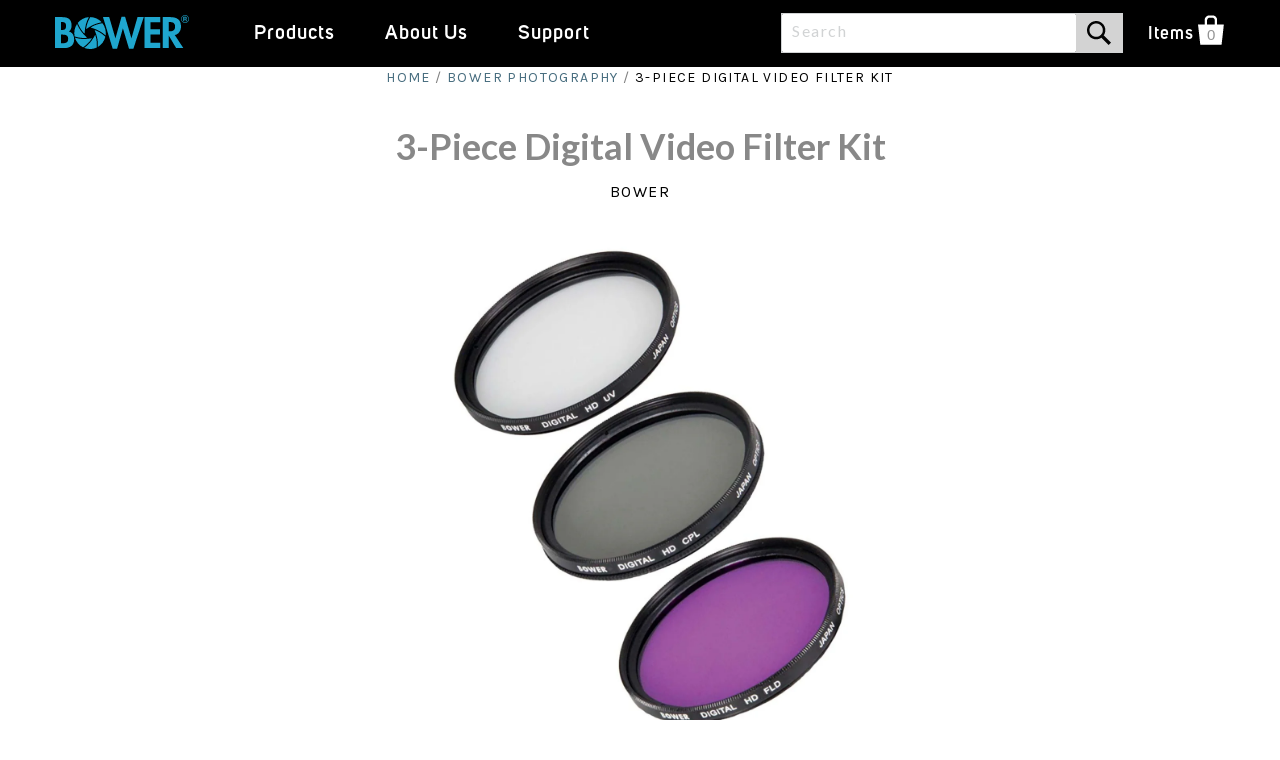

--- FILE ---
content_type: text/html; charset=utf-8
request_url: https://bowerusa.com/products/3-piece-video-filter-kit
body_size: 75784
content:
<!doctype html>
<!--[if IE 7]><html class="no-js ie7 lt-ie8 lt-ie9 lt-ie10" lang="en"> <![endif]-->
<!--[if IE 8]><html class="no-js ie8 lt-ie9 lt-ie10" lang="en"> <![endif]-->
<!--[if IE 9]><html class="no-js ie9 lt-ie10"> <![endif]-->
<!--[if (gt IE 9)|!(IE)]><!--> <html class="no-js"> <!--<![endif]-->
<head>


<!-- Global site tag (gtag.js) - Google AdWords: 951885728 -->
<script async src="https://www.googletagmanager.com/gtag/js?id=AW-951885728"></script>
<script>
  window.dataLayer = window.dataLayer || [];
  function gtag(){dataLayer.push(arguments);}
  gtag('js', new Date());

  gtag('config', 'AW-951885728');
</script>

 


















  

  












  

  
  

  

  

  

  

  <title>3-Piece Digital Video Filter Kit</title>













  


  
  
  

  

  


  

  

  

  
    <meta name="description" content="The Bower 3-Piece Filter Kit includes a UV Filter, a Circular Polarizer Filter, and a FLD Fluorescent Filter for Daylight Film. Each filter in this kit fi" />
  



















<script type="application/ld+json">
{
  "@context": "http://schema.org",
  "@type": "BreadcrumbList",
  "itemListElement": [
    
      
      
      
        {
          "@type": "ListItem",
          "position": 1,
          "item": {
            "@id": "https://bowerusa.com/products/3-piece-video-filter-kit",
            "name": "3-Piece Digital Video Filter Kit"
          }
        }
      
    
  ]
}
</script>








<script type="application/ld+json">
  { "@context" : "http://schema.org",
    "@type" : "Organization",
    "name" : "BowerUSA",
    "url" : "https://bowerusa.com",
    
      "logo": "https://bowerusa.com/cdn/shop/t/19/assets/pluginseo_structuredDataLogo_small.png?v=115248839442938157361675806642",
    
    "sameAs" : [
      
    ]
  }
</script>




  
  
  
  <script type="application/ld+json">
    {
      "@context": "http://schema.org/",
      "@type": "Product",
      "name": "3-Piece Digital Video Filter Kit",
      "image": "https://bowerusa.com/cdn/shop/products/FK67C3_1_450x450.jpg?v=1678137639",
      "description": "The Bower 3-Piece Filter Kit includes a UV Filter, a Circular Polarizer Filter, and a FLD Fluorescent Filter for Daylight Film. 
Each filter in this kit fits provide one of three enhancements to your imagery.
Additionally, these filters are constructed from optical glass within an aluminum-alloy",
      "mpn": "4678173753399",
      "brand": {
        "@type": "Thing",
        "name": "Bower"
      },
	  
      "offers": {
        "@type": "Offer",
        "priceCurrency": "USD",
        "price": "19.99",
        "availability": "InStock",
        "seller": {
          "@type": "Organization",
          "name": "BowerUSA"
        }
      }
    }
  </script>




<script type="application/ld+json">
  {
    "@context": "http://schema.org",
    "@type": "WebSite",
    "name": "BowerUSA",
    "url": "https://bowerusa.com",
    "potentialAction": {
      "@type": "SearchAction",
      "target": "https://bowerusa.com/search?q={search_term_string}",
      "query-input": "required name=search_term_string"
    }
  }
</script>




<meta name="pluginseo" content="Plug in SEO Plus" data-ptf="s-te_df" data-mdf="s-te_df-tr" />


  <meta charset="utf-8">
  <meta http-equiv="X-UA-Compatible" content="IE=edge,chrome=1">

   <title>
    3-Piece Digital Video Filter Kit

    

    

    
      &ndash; BowerUSA
    
  </title>

  
    <meta name="description" content="The Bower 3-Piece Filter Kit includes a UV Filter, a Circular Polarizer Filter, and a FLD Fluorescent Filter for Daylight Film. Each filter in this kit fits provide one of three enhancements to your imagery. Additionally, these filters are constructed from optical glass within an aluminum-alloy" />
  

  
    <link rel="shortcut icon" href="//bowerusa.com/cdn/shop/files/Bower_shutter_Logo-01_32x32.png?v=1613542993" type="image/png" />
  

  <link rel="stylesheet" href="https://cdnjs.cloudflare.com/ajax/libs/font-awesome/4.7.0/css/font-awesome.min.css">

  <link rel="canonical" href="https://bowerusa.com/products/3-piece-video-filter-kit" />
  <meta name="viewport" content="width=device-width" />

  <script>window.performance && window.performance.mark && window.performance.mark('shopify.content_for_header.start');</script><meta name="google-site-verification" content="OkAe51BN1_nGhD6NMNBYQZCVuZe2iMUGAc5m4p1A5ro">
<meta id="shopify-digital-wallet" name="shopify-digital-wallet" content="/21508455/digital_wallets/dialog">
<meta name="shopify-checkout-api-token" content="4e8aeb2888b71eb7d59d5493dae6cc9f">
<link rel="alternate" type="application/json+oembed" href="https://bowerusa.com/products/3-piece-video-filter-kit.oembed">
<script async="async" src="/checkouts/internal/preloads.js?locale=en-US"></script>
<link rel="preconnect" href="https://shop.app" crossorigin="anonymous">
<script async="async" src="https://shop.app/checkouts/internal/preloads.js?locale=en-US&shop_id=21508455" crossorigin="anonymous"></script>
<script id="apple-pay-shop-capabilities" type="application/json">{"shopId":21508455,"countryCode":"US","currencyCode":"USD","merchantCapabilities":["supports3DS"],"merchantId":"gid:\/\/shopify\/Shop\/21508455","merchantName":"BowerUSA","requiredBillingContactFields":["postalAddress","email","phone"],"requiredShippingContactFields":["postalAddress","email","phone"],"shippingType":"shipping","supportedNetworks":["visa","masterCard","amex","discover","elo","jcb"],"total":{"type":"pending","label":"BowerUSA","amount":"1.00"},"shopifyPaymentsEnabled":true,"supportsSubscriptions":true}</script>
<script id="shopify-features" type="application/json">{"accessToken":"4e8aeb2888b71eb7d59d5493dae6cc9f","betas":["rich-media-storefront-analytics"],"domain":"bowerusa.com","predictiveSearch":true,"shopId":21508455,"locale":"en"}</script>
<script>var Shopify = Shopify || {};
Shopify.shop = "bowerusa.myshopify.com";
Shopify.locale = "en";
Shopify.currency = {"active":"USD","rate":"1.0"};
Shopify.country = "US";
Shopify.theme = {"name":"[LG] Update","id":122085244983,"schema_name":"Pacific","schema_version":"v2.0.9","theme_store_id":705,"role":"main"};
Shopify.theme.handle = "null";
Shopify.theme.style = {"id":null,"handle":null};
Shopify.cdnHost = "bowerusa.com/cdn";
Shopify.routes = Shopify.routes || {};
Shopify.routes.root = "/";</script>
<script type="module">!function(o){(o.Shopify=o.Shopify||{}).modules=!0}(window);</script>
<script>!function(o){function n(){var o=[];function n(){o.push(Array.prototype.slice.apply(arguments))}return n.q=o,n}var t=o.Shopify=o.Shopify||{};t.loadFeatures=n(),t.autoloadFeatures=n()}(window);</script>
<script>
  window.ShopifyPay = window.ShopifyPay || {};
  window.ShopifyPay.apiHost = "shop.app\/pay";
  window.ShopifyPay.redirectState = null;
</script>
<script id="shop-js-analytics" type="application/json">{"pageType":"product"}</script>
<script defer="defer" async type="module" src="//bowerusa.com/cdn/shopifycloud/shop-js/modules/v2/client.init-shop-cart-sync_BT-GjEfc.en.esm.js"></script>
<script defer="defer" async type="module" src="//bowerusa.com/cdn/shopifycloud/shop-js/modules/v2/chunk.common_D58fp_Oc.esm.js"></script>
<script defer="defer" async type="module" src="//bowerusa.com/cdn/shopifycloud/shop-js/modules/v2/chunk.modal_xMitdFEc.esm.js"></script>
<script type="module">
  await import("//bowerusa.com/cdn/shopifycloud/shop-js/modules/v2/client.init-shop-cart-sync_BT-GjEfc.en.esm.js");
await import("//bowerusa.com/cdn/shopifycloud/shop-js/modules/v2/chunk.common_D58fp_Oc.esm.js");
await import("//bowerusa.com/cdn/shopifycloud/shop-js/modules/v2/chunk.modal_xMitdFEc.esm.js");

  window.Shopify.SignInWithShop?.initShopCartSync?.({"fedCMEnabled":true,"windoidEnabled":true});

</script>
<script>
  window.Shopify = window.Shopify || {};
  if (!window.Shopify.featureAssets) window.Shopify.featureAssets = {};
  window.Shopify.featureAssets['shop-js'] = {"shop-cart-sync":["modules/v2/client.shop-cart-sync_DZOKe7Ll.en.esm.js","modules/v2/chunk.common_D58fp_Oc.esm.js","modules/v2/chunk.modal_xMitdFEc.esm.js"],"init-fed-cm":["modules/v2/client.init-fed-cm_B6oLuCjv.en.esm.js","modules/v2/chunk.common_D58fp_Oc.esm.js","modules/v2/chunk.modal_xMitdFEc.esm.js"],"shop-cash-offers":["modules/v2/client.shop-cash-offers_D2sdYoxE.en.esm.js","modules/v2/chunk.common_D58fp_Oc.esm.js","modules/v2/chunk.modal_xMitdFEc.esm.js"],"shop-login-button":["modules/v2/client.shop-login-button_QeVjl5Y3.en.esm.js","modules/v2/chunk.common_D58fp_Oc.esm.js","modules/v2/chunk.modal_xMitdFEc.esm.js"],"pay-button":["modules/v2/client.pay-button_DXTOsIq6.en.esm.js","modules/v2/chunk.common_D58fp_Oc.esm.js","modules/v2/chunk.modal_xMitdFEc.esm.js"],"shop-button":["modules/v2/client.shop-button_DQZHx9pm.en.esm.js","modules/v2/chunk.common_D58fp_Oc.esm.js","modules/v2/chunk.modal_xMitdFEc.esm.js"],"avatar":["modules/v2/client.avatar_BTnouDA3.en.esm.js"],"init-windoid":["modules/v2/client.init-windoid_CR1B-cfM.en.esm.js","modules/v2/chunk.common_D58fp_Oc.esm.js","modules/v2/chunk.modal_xMitdFEc.esm.js"],"init-shop-for-new-customer-accounts":["modules/v2/client.init-shop-for-new-customer-accounts_C_vY_xzh.en.esm.js","modules/v2/client.shop-login-button_QeVjl5Y3.en.esm.js","modules/v2/chunk.common_D58fp_Oc.esm.js","modules/v2/chunk.modal_xMitdFEc.esm.js"],"init-shop-email-lookup-coordinator":["modules/v2/client.init-shop-email-lookup-coordinator_BI7n9ZSv.en.esm.js","modules/v2/chunk.common_D58fp_Oc.esm.js","modules/v2/chunk.modal_xMitdFEc.esm.js"],"init-shop-cart-sync":["modules/v2/client.init-shop-cart-sync_BT-GjEfc.en.esm.js","modules/v2/chunk.common_D58fp_Oc.esm.js","modules/v2/chunk.modal_xMitdFEc.esm.js"],"shop-toast-manager":["modules/v2/client.shop-toast-manager_DiYdP3xc.en.esm.js","modules/v2/chunk.common_D58fp_Oc.esm.js","modules/v2/chunk.modal_xMitdFEc.esm.js"],"init-customer-accounts":["modules/v2/client.init-customer-accounts_D9ZNqS-Q.en.esm.js","modules/v2/client.shop-login-button_QeVjl5Y3.en.esm.js","modules/v2/chunk.common_D58fp_Oc.esm.js","modules/v2/chunk.modal_xMitdFEc.esm.js"],"init-customer-accounts-sign-up":["modules/v2/client.init-customer-accounts-sign-up_iGw4briv.en.esm.js","modules/v2/client.shop-login-button_QeVjl5Y3.en.esm.js","modules/v2/chunk.common_D58fp_Oc.esm.js","modules/v2/chunk.modal_xMitdFEc.esm.js"],"shop-follow-button":["modules/v2/client.shop-follow-button_CqMgW2wH.en.esm.js","modules/v2/chunk.common_D58fp_Oc.esm.js","modules/v2/chunk.modal_xMitdFEc.esm.js"],"checkout-modal":["modules/v2/client.checkout-modal_xHeaAweL.en.esm.js","modules/v2/chunk.common_D58fp_Oc.esm.js","modules/v2/chunk.modal_xMitdFEc.esm.js"],"shop-login":["modules/v2/client.shop-login_D91U-Q7h.en.esm.js","modules/v2/chunk.common_D58fp_Oc.esm.js","modules/v2/chunk.modal_xMitdFEc.esm.js"],"lead-capture":["modules/v2/client.lead-capture_BJmE1dJe.en.esm.js","modules/v2/chunk.common_D58fp_Oc.esm.js","modules/v2/chunk.modal_xMitdFEc.esm.js"],"payment-terms":["modules/v2/client.payment-terms_Ci9AEqFq.en.esm.js","modules/v2/chunk.common_D58fp_Oc.esm.js","modules/v2/chunk.modal_xMitdFEc.esm.js"]};
</script>
<script id="__st">var __st={"a":21508455,"offset":-18000,"reqid":"43da0871-ae24-4436-8a24-ec157529ba9c-1769045787","pageurl":"bowerusa.com\/products\/3-piece-video-filter-kit","u":"8ab3ea9a749a","p":"product","rtyp":"product","rid":4678173753399};</script>
<script>window.ShopifyPaypalV4VisibilityTracking = true;</script>
<script id="captcha-bootstrap">!function(){'use strict';const t='contact',e='account',n='new_comment',o=[[t,t],['blogs',n],['comments',n],[t,'customer']],c=[[e,'customer_login'],[e,'guest_login'],[e,'recover_customer_password'],[e,'create_customer']],r=t=>t.map((([t,e])=>`form[action*='/${t}']:not([data-nocaptcha='true']) input[name='form_type'][value='${e}']`)).join(','),a=t=>()=>t?[...document.querySelectorAll(t)].map((t=>t.form)):[];function s(){const t=[...o],e=r(t);return a(e)}const i='password',u='form_key',d=['recaptcha-v3-token','g-recaptcha-response','h-captcha-response',i],f=()=>{try{return window.sessionStorage}catch{return}},m='__shopify_v',_=t=>t.elements[u];function p(t,e,n=!1){try{const o=window.sessionStorage,c=JSON.parse(o.getItem(e)),{data:r}=function(t){const{data:e,action:n}=t;return t[m]||n?{data:e,action:n}:{data:t,action:n}}(c);for(const[e,n]of Object.entries(r))t.elements[e]&&(t.elements[e].value=n);n&&o.removeItem(e)}catch(o){console.error('form repopulation failed',{error:o})}}const l='form_type',E='cptcha';function T(t){t.dataset[E]=!0}const w=window,h=w.document,L='Shopify',v='ce_forms',y='captcha';let A=!1;((t,e)=>{const n=(g='f06e6c50-85a8-45c8-87d0-21a2b65856fe',I='https://cdn.shopify.com/shopifycloud/storefront-forms-hcaptcha/ce_storefront_forms_captcha_hcaptcha.v1.5.2.iife.js',D={infoText:'Protected by hCaptcha',privacyText:'Privacy',termsText:'Terms'},(t,e,n)=>{const o=w[L][v],c=o.bindForm;if(c)return c(t,g,e,D).then(n);var r;o.q.push([[t,g,e,D],n]),r=I,A||(h.body.append(Object.assign(h.createElement('script'),{id:'captcha-provider',async:!0,src:r})),A=!0)});var g,I,D;w[L]=w[L]||{},w[L][v]=w[L][v]||{},w[L][v].q=[],w[L][y]=w[L][y]||{},w[L][y].protect=function(t,e){n(t,void 0,e),T(t)},Object.freeze(w[L][y]),function(t,e,n,w,h,L){const[v,y,A,g]=function(t,e,n){const i=e?o:[],u=t?c:[],d=[...i,...u],f=r(d),m=r(i),_=r(d.filter((([t,e])=>n.includes(e))));return[a(f),a(m),a(_),s()]}(w,h,L),I=t=>{const e=t.target;return e instanceof HTMLFormElement?e:e&&e.form},D=t=>v().includes(t);t.addEventListener('submit',(t=>{const e=I(t);if(!e)return;const n=D(e)&&!e.dataset.hcaptchaBound&&!e.dataset.recaptchaBound,o=_(e),c=g().includes(e)&&(!o||!o.value);(n||c)&&t.preventDefault(),c&&!n&&(function(t){try{if(!f())return;!function(t){const e=f();if(!e)return;const n=_(t);if(!n)return;const o=n.value;o&&e.removeItem(o)}(t);const e=Array.from(Array(32),(()=>Math.random().toString(36)[2])).join('');!function(t,e){_(t)||t.append(Object.assign(document.createElement('input'),{type:'hidden',name:u})),t.elements[u].value=e}(t,e),function(t,e){const n=f();if(!n)return;const o=[...t.querySelectorAll(`input[type='${i}']`)].map((({name:t})=>t)),c=[...d,...o],r={};for(const[a,s]of new FormData(t).entries())c.includes(a)||(r[a]=s);n.setItem(e,JSON.stringify({[m]:1,action:t.action,data:r}))}(t,e)}catch(e){console.error('failed to persist form',e)}}(e),e.submit())}));const S=(t,e)=>{t&&!t.dataset[E]&&(n(t,e.some((e=>e===t))),T(t))};for(const o of['focusin','change'])t.addEventListener(o,(t=>{const e=I(t);D(e)&&S(e,y())}));const B=e.get('form_key'),M=e.get(l),P=B&&M;t.addEventListener('DOMContentLoaded',(()=>{const t=y();if(P)for(const e of t)e.elements[l].value===M&&p(e,B);[...new Set([...A(),...v().filter((t=>'true'===t.dataset.shopifyCaptcha))])].forEach((e=>S(e,t)))}))}(h,new URLSearchParams(w.location.search),n,t,e,['guest_login'])})(!0,!0)}();</script>
<script integrity="sha256-4kQ18oKyAcykRKYeNunJcIwy7WH5gtpwJnB7kiuLZ1E=" data-source-attribution="shopify.loadfeatures" defer="defer" src="//bowerusa.com/cdn/shopifycloud/storefront/assets/storefront/load_feature-a0a9edcb.js" crossorigin="anonymous"></script>
<script crossorigin="anonymous" defer="defer" src="//bowerusa.com/cdn/shopifycloud/storefront/assets/shopify_pay/storefront-65b4c6d7.js?v=20250812"></script>
<script data-source-attribution="shopify.dynamic_checkout.dynamic.init">var Shopify=Shopify||{};Shopify.PaymentButton=Shopify.PaymentButton||{isStorefrontPortableWallets:!0,init:function(){window.Shopify.PaymentButton.init=function(){};var t=document.createElement("script");t.src="https://bowerusa.com/cdn/shopifycloud/portable-wallets/latest/portable-wallets.en.js",t.type="module",document.head.appendChild(t)}};
</script>
<script data-source-attribution="shopify.dynamic_checkout.buyer_consent">
  function portableWalletsHideBuyerConsent(e){var t=document.getElementById("shopify-buyer-consent"),n=document.getElementById("shopify-subscription-policy-button");t&&n&&(t.classList.add("hidden"),t.setAttribute("aria-hidden","true"),n.removeEventListener("click",e))}function portableWalletsShowBuyerConsent(e){var t=document.getElementById("shopify-buyer-consent"),n=document.getElementById("shopify-subscription-policy-button");t&&n&&(t.classList.remove("hidden"),t.removeAttribute("aria-hidden"),n.addEventListener("click",e))}window.Shopify?.PaymentButton&&(window.Shopify.PaymentButton.hideBuyerConsent=portableWalletsHideBuyerConsent,window.Shopify.PaymentButton.showBuyerConsent=portableWalletsShowBuyerConsent);
</script>
<script data-source-attribution="shopify.dynamic_checkout.cart.bootstrap">document.addEventListener("DOMContentLoaded",(function(){function t(){return document.querySelector("shopify-accelerated-checkout-cart, shopify-accelerated-checkout")}if(t())Shopify.PaymentButton.init();else{new MutationObserver((function(e,n){t()&&(Shopify.PaymentButton.init(),n.disconnect())})).observe(document.body,{childList:!0,subtree:!0})}}));
</script>
<link id="shopify-accelerated-checkout-styles" rel="stylesheet" media="screen" href="https://bowerusa.com/cdn/shopifycloud/portable-wallets/latest/accelerated-checkout-backwards-compat.css" crossorigin="anonymous">
<style id="shopify-accelerated-checkout-cart">
        #shopify-buyer-consent {
  margin-top: 1em;
  display: inline-block;
  width: 100%;
}

#shopify-buyer-consent.hidden {
  display: none;
}

#shopify-subscription-policy-button {
  background: none;
  border: none;
  padding: 0;
  text-decoration: underline;
  font-size: inherit;
  cursor: pointer;
}

#shopify-subscription-policy-button::before {
  box-shadow: none;
}

      </style>

<script>window.performance && window.performance.mark && window.performance.mark('shopify.content_for_header.end');</script>

  

<meta property="og:site_name" content="BowerUSA" />
<meta property="og:url" content="https://bowerusa.com/products/3-piece-video-filter-kit" />
<meta property="og:title" content="3-Piece Digital Video Filter Kit" />

  <meta property="og:description" content="The Bower 3-Piece Filter Kit includes a UV Filter, a Circular Polarizer Filter, and a FLD Fluorescent Filter for Daylight Film. Each filter in this kit fits provide one of three enhancements to your imagery. Additionally, these filters are constructed from optical glass within an aluminum-alloy" />


  <meta property="og:type" content="product">
  
    <meta property="og:image" content="http://bowerusa.com/cdn/shop/products/FK67C3_1_grande.jpg?v=1678137639" />
    <meta property="og:image:secure_url" content="https://bowerusa.com/cdn/shop/products/FK67C3_1_grande.jpg?v=1678137639" />
  
    <meta property="og:image" content="http://bowerusa.com/cdn/shop/products/FK67C3_2_grande.jpg?v=1678137711" />
    <meta property="og:image:secure_url" content="https://bowerusa.com/cdn/shop/products/FK67C3_2_grande.jpg?v=1678137711" />
  
  <meta property="og:price:amount" content="19.99">
  <meta property="og:price:currency" content="USD">




<meta name="twitter:card" content="summary">




  <meta property="twitter:description" content="The Bower 3-Piece Filter Kit includes a UV Filter, a Circular Polarizer Filter, and a FLD Fluorescent Filter for Daylight Film. Each filter in this kit fits provide one of three enhancements to your imagery. Additionally, these filters are constructed from optical glass within an aluminum-alloy" />


<meta name="twitter:url" content="https://bowerusa.com/products/3-piece-video-filter-kit">


  <meta name="twitter:title" content="3-Piece Digital Video Filter Kit">
  <meta name="twitter:image" content="http://bowerusa.com/cdn/shop/products/FK67C3_1_grande.jpg?v=1678137639">



  <!-- Theme CSS -->
  <link href="//bowerusa.com/cdn/shop/t/19/assets/theme.scss.css?v=125972682487298743671706128717" rel="stylesheet" type="text/css" media="all" />
<link href="//bowerusa.com/cdn/shop/t/19/assets/slick-theme.css?v=111566387709569418871675764738" rel="stylesheet" type="text/css" media="all" />
  <link href="//bowerusa.com/cdn/shop/t/19/assets/slick.css?v=98340474046176884051675764738" rel="stylesheet" type="text/css" media="all" />
  <!-- Third Party JS Libraries -->
  <script src="//bowerusa.com/cdn/shop/t/19/assets/modernizr-2.8.2.min.js?v=183020859231120956941675764738" type="text/javascript"></script>
  <!-- Add media query support to IE8 -->
  <!--[if lt IE 9]>
  <script src="//bowerusa.com/cdn/shop/t/19/assets/respond.min.js?v=52248677837542619231675764738"></script>
  <link href="//bowerusa.com/cdn/shop/t/19/assets/respond-proxy.html" id="respond-proxy" rel="respond-proxy" />
  
  <link href="//bowerusa.com/search?q=19e8de209961d9b77f63d20bb7c6ebb9" id="respond-redirect" rel="respond-redirect" />
  <script src="//bowerusa.com/search?q=19e8de209961d9b77f63d20bb7c6ebb9" type="text/javascript"></script>
  <![endif]-->

  <!-- Theme object -->
  <script>

  window.Shop = {};

  Shop.version = "2.0.9";

  Shop.currency = "USD";
  Shop.moneyFormat = "${{amount}}";
  Shop.moneyFormatCurrency = "${{amount}} USD";

  

  

  

  
    /*
      Override the default Shop.moneyFormat for recalculating
      prices on the product and cart templates.
    */
    Shop.currencySwitcher = true;
    Shop.moneyFormat = "${{amount}} USD";
    Shop.currencySwitcherFormat = "money_with_currency_format";
    Shop.defaultCurrency = Shop.currency;
  

</script>


<!--Installed by Yotpo Automatic Installation-->
<script>(function e(){var e=document.createElement("script");e.type="text/javascript",e.async=true,e.src="//staticw2.yotpo.com/pO9varLm2ro3AgxJfARiSzsLeITKhYDFmQjB9xi3/widget.js";var t=document.getElementsByTagName("script")[0];t.parentNode.insertBefore(e,t)})();</script>

<link href="https://monorail-edge.shopifysvc.com" rel="dns-prefetch">
<script>(function(){if ("sendBeacon" in navigator && "performance" in window) {try {var session_token_from_headers = performance.getEntriesByType('navigation')[0].serverTiming.find(x => x.name == '_s').description;} catch {var session_token_from_headers = undefined;}var session_cookie_matches = document.cookie.match(/_shopify_s=([^;]*)/);var session_token_from_cookie = session_cookie_matches && session_cookie_matches.length === 2 ? session_cookie_matches[1] : "";var session_token = session_token_from_headers || session_token_from_cookie || "";function handle_abandonment_event(e) {var entries = performance.getEntries().filter(function(entry) {return /monorail-edge.shopifysvc.com/.test(entry.name);});if (!window.abandonment_tracked && entries.length === 0) {window.abandonment_tracked = true;var currentMs = Date.now();var navigation_start = performance.timing.navigationStart;var payload = {shop_id: 21508455,url: window.location.href,navigation_start,duration: currentMs - navigation_start,session_token,page_type: "product"};window.navigator.sendBeacon("https://monorail-edge.shopifysvc.com/v1/produce", JSON.stringify({schema_id: "online_store_buyer_site_abandonment/1.1",payload: payload,metadata: {event_created_at_ms: currentMs,event_sent_at_ms: currentMs}}));}}window.addEventListener('pagehide', handle_abandonment_event);}}());</script>
<script id="web-pixels-manager-setup">(function e(e,d,r,n,o){if(void 0===o&&(o={}),!Boolean(null===(a=null===(i=window.Shopify)||void 0===i?void 0:i.analytics)||void 0===a?void 0:a.replayQueue)){var i,a;window.Shopify=window.Shopify||{};var t=window.Shopify;t.analytics=t.analytics||{};var s=t.analytics;s.replayQueue=[],s.publish=function(e,d,r){return s.replayQueue.push([e,d,r]),!0};try{self.performance.mark("wpm:start")}catch(e){}var l=function(){var e={modern:/Edge?\/(1{2}[4-9]|1[2-9]\d|[2-9]\d{2}|\d{4,})\.\d+(\.\d+|)|Firefox\/(1{2}[4-9]|1[2-9]\d|[2-9]\d{2}|\d{4,})\.\d+(\.\d+|)|Chrom(ium|e)\/(9{2}|\d{3,})\.\d+(\.\d+|)|(Maci|X1{2}).+ Version\/(15\.\d+|(1[6-9]|[2-9]\d|\d{3,})\.\d+)([,.]\d+|)( \(\w+\)|)( Mobile\/\w+|) Safari\/|Chrome.+OPR\/(9{2}|\d{3,})\.\d+\.\d+|(CPU[ +]OS|iPhone[ +]OS|CPU[ +]iPhone|CPU IPhone OS|CPU iPad OS)[ +]+(15[._]\d+|(1[6-9]|[2-9]\d|\d{3,})[._]\d+)([._]\d+|)|Android:?[ /-](13[3-9]|1[4-9]\d|[2-9]\d{2}|\d{4,})(\.\d+|)(\.\d+|)|Android.+Firefox\/(13[5-9]|1[4-9]\d|[2-9]\d{2}|\d{4,})\.\d+(\.\d+|)|Android.+Chrom(ium|e)\/(13[3-9]|1[4-9]\d|[2-9]\d{2}|\d{4,})\.\d+(\.\d+|)|SamsungBrowser\/([2-9]\d|\d{3,})\.\d+/,legacy:/Edge?\/(1[6-9]|[2-9]\d|\d{3,})\.\d+(\.\d+|)|Firefox\/(5[4-9]|[6-9]\d|\d{3,})\.\d+(\.\d+|)|Chrom(ium|e)\/(5[1-9]|[6-9]\d|\d{3,})\.\d+(\.\d+|)([\d.]+$|.*Safari\/(?![\d.]+ Edge\/[\d.]+$))|(Maci|X1{2}).+ Version\/(10\.\d+|(1[1-9]|[2-9]\d|\d{3,})\.\d+)([,.]\d+|)( \(\w+\)|)( Mobile\/\w+|) Safari\/|Chrome.+OPR\/(3[89]|[4-9]\d|\d{3,})\.\d+\.\d+|(CPU[ +]OS|iPhone[ +]OS|CPU[ +]iPhone|CPU IPhone OS|CPU iPad OS)[ +]+(10[._]\d+|(1[1-9]|[2-9]\d|\d{3,})[._]\d+)([._]\d+|)|Android:?[ /-](13[3-9]|1[4-9]\d|[2-9]\d{2}|\d{4,})(\.\d+|)(\.\d+|)|Mobile Safari.+OPR\/([89]\d|\d{3,})\.\d+\.\d+|Android.+Firefox\/(13[5-9]|1[4-9]\d|[2-9]\d{2}|\d{4,})\.\d+(\.\d+|)|Android.+Chrom(ium|e)\/(13[3-9]|1[4-9]\d|[2-9]\d{2}|\d{4,})\.\d+(\.\d+|)|Android.+(UC? ?Browser|UCWEB|U3)[ /]?(15\.([5-9]|\d{2,})|(1[6-9]|[2-9]\d|\d{3,})\.\d+)\.\d+|SamsungBrowser\/(5\.\d+|([6-9]|\d{2,})\.\d+)|Android.+MQ{2}Browser\/(14(\.(9|\d{2,})|)|(1[5-9]|[2-9]\d|\d{3,})(\.\d+|))(\.\d+|)|K[Aa][Ii]OS\/(3\.\d+|([4-9]|\d{2,})\.\d+)(\.\d+|)/},d=e.modern,r=e.legacy,n=navigator.userAgent;return n.match(d)?"modern":n.match(r)?"legacy":"unknown"}(),u="modern"===l?"modern":"legacy",c=(null!=n?n:{modern:"",legacy:""})[u],f=function(e){return[e.baseUrl,"/wpm","/b",e.hashVersion,"modern"===e.buildTarget?"m":"l",".js"].join("")}({baseUrl:d,hashVersion:r,buildTarget:u}),m=function(e){var d=e.version,r=e.bundleTarget,n=e.surface,o=e.pageUrl,i=e.monorailEndpoint;return{emit:function(e){var a=e.status,t=e.errorMsg,s=(new Date).getTime(),l=JSON.stringify({metadata:{event_sent_at_ms:s},events:[{schema_id:"web_pixels_manager_load/3.1",payload:{version:d,bundle_target:r,page_url:o,status:a,surface:n,error_msg:t},metadata:{event_created_at_ms:s}}]});if(!i)return console&&console.warn&&console.warn("[Web Pixels Manager] No Monorail endpoint provided, skipping logging."),!1;try{return self.navigator.sendBeacon.bind(self.navigator)(i,l)}catch(e){}var u=new XMLHttpRequest;try{return u.open("POST",i,!0),u.setRequestHeader("Content-Type","text/plain"),u.send(l),!0}catch(e){return console&&console.warn&&console.warn("[Web Pixels Manager] Got an unhandled error while logging to Monorail."),!1}}}}({version:r,bundleTarget:l,surface:e.surface,pageUrl:self.location.href,monorailEndpoint:e.monorailEndpoint});try{o.browserTarget=l,function(e){var d=e.src,r=e.async,n=void 0===r||r,o=e.onload,i=e.onerror,a=e.sri,t=e.scriptDataAttributes,s=void 0===t?{}:t,l=document.createElement("script"),u=document.querySelector("head"),c=document.querySelector("body");if(l.async=n,l.src=d,a&&(l.integrity=a,l.crossOrigin="anonymous"),s)for(var f in s)if(Object.prototype.hasOwnProperty.call(s,f))try{l.dataset[f]=s[f]}catch(e){}if(o&&l.addEventListener("load",o),i&&l.addEventListener("error",i),u)u.appendChild(l);else{if(!c)throw new Error("Did not find a head or body element to append the script");c.appendChild(l)}}({src:f,async:!0,onload:function(){if(!function(){var e,d;return Boolean(null===(d=null===(e=window.Shopify)||void 0===e?void 0:e.analytics)||void 0===d?void 0:d.initialized)}()){var d=window.webPixelsManager.init(e)||void 0;if(d){var r=window.Shopify.analytics;r.replayQueue.forEach((function(e){var r=e[0],n=e[1],o=e[2];d.publishCustomEvent(r,n,o)})),r.replayQueue=[],r.publish=d.publishCustomEvent,r.visitor=d.visitor,r.initialized=!0}}},onerror:function(){return m.emit({status:"failed",errorMsg:"".concat(f," has failed to load")})},sri:function(e){var d=/^sha384-[A-Za-z0-9+/=]+$/;return"string"==typeof e&&d.test(e)}(c)?c:"",scriptDataAttributes:o}),m.emit({status:"loading"})}catch(e){m.emit({status:"failed",errorMsg:(null==e?void 0:e.message)||"Unknown error"})}}})({shopId: 21508455,storefrontBaseUrl: "https://bowerusa.com",extensionsBaseUrl: "https://extensions.shopifycdn.com/cdn/shopifycloud/web-pixels-manager",monorailEndpoint: "https://monorail-edge.shopifysvc.com/unstable/produce_batch",surface: "storefront-renderer",enabledBetaFlags: ["2dca8a86"],webPixelsConfigList: [{"id":"360972343","configuration":"{\"config\":\"{\\\"pixel_id\\\":\\\"G-4W87TZ8XYB\\\",\\\"target_country\\\":\\\"US\\\",\\\"gtag_events\\\":[{\\\"type\\\":\\\"begin_checkout\\\",\\\"action_label\\\":\\\"G-4W87TZ8XYB\\\"},{\\\"type\\\":\\\"search\\\",\\\"action_label\\\":\\\"G-4W87TZ8XYB\\\"},{\\\"type\\\":\\\"view_item\\\",\\\"action_label\\\":[\\\"G-4W87TZ8XYB\\\",\\\"MC-V82SN7632Y\\\"]},{\\\"type\\\":\\\"purchase\\\",\\\"action_label\\\":[\\\"G-4W87TZ8XYB\\\",\\\"MC-V82SN7632Y\\\"]},{\\\"type\\\":\\\"page_view\\\",\\\"action_label\\\":[\\\"G-4W87TZ8XYB\\\",\\\"MC-V82SN7632Y\\\"]},{\\\"type\\\":\\\"add_payment_info\\\",\\\"action_label\\\":\\\"G-4W87TZ8XYB\\\"},{\\\"type\\\":\\\"add_to_cart\\\",\\\"action_label\\\":\\\"G-4W87TZ8XYB\\\"}],\\\"enable_monitoring_mode\\\":false}\"}","eventPayloadVersion":"v1","runtimeContext":"OPEN","scriptVersion":"b2a88bafab3e21179ed38636efcd8a93","type":"APP","apiClientId":1780363,"privacyPurposes":[],"dataSharingAdjustments":{"protectedCustomerApprovalScopes":["read_customer_address","read_customer_email","read_customer_name","read_customer_personal_data","read_customer_phone"]}},{"id":"192053303","configuration":"{\"campaignID\":\"26363\",\"externalExecutionURL\":\"https:\/\/engine.saasler.com\/api\/v1\/webhook_executions\/bb371d5b1a4dfe5b26afc428cf1f216c\"}","eventPayloadVersion":"v1","runtimeContext":"STRICT","scriptVersion":"d89aa9260a7e3daa33c6dca1e641a0ca","type":"APP","apiClientId":3546795,"privacyPurposes":[],"dataSharingAdjustments":{"protectedCustomerApprovalScopes":["read_customer_email","read_customer_personal_data"]}},{"id":"53608503","eventPayloadVersion":"v1","runtimeContext":"LAX","scriptVersion":"1","type":"CUSTOM","privacyPurposes":["MARKETING"],"name":"Meta pixel (migrated)"},{"id":"shopify-app-pixel","configuration":"{}","eventPayloadVersion":"v1","runtimeContext":"STRICT","scriptVersion":"0450","apiClientId":"shopify-pixel","type":"APP","privacyPurposes":["ANALYTICS","MARKETING"]},{"id":"shopify-custom-pixel","eventPayloadVersion":"v1","runtimeContext":"LAX","scriptVersion":"0450","apiClientId":"shopify-pixel","type":"CUSTOM","privacyPurposes":["ANALYTICS","MARKETING"]}],isMerchantRequest: false,initData: {"shop":{"name":"BowerUSA","paymentSettings":{"currencyCode":"USD"},"myshopifyDomain":"bowerusa.myshopify.com","countryCode":"US","storefrontUrl":"https:\/\/bowerusa.com"},"customer":null,"cart":null,"checkout":null,"productVariants":[{"price":{"amount":19.99,"currencyCode":"USD"},"product":{"title":"3-Piece Digital Video Filter Kit","vendor":"Bower","id":"4678173753399","untranslatedTitle":"3-Piece Digital Video Filter Kit","url":"\/products\/3-piece-video-filter-kit","type":""},"id":"32511177785399","image":{"src":"\/\/bowerusa.com\/cdn\/shop\/products\/FK67C3_1.jpg?v=1678137639"},"sku":"FK30C3","title":"30 MM","untranslatedTitle":"30 MM"},{"price":{"amount":19.99,"currencyCode":"USD"},"product":{"title":"3-Piece Digital Video Filter Kit","vendor":"Bower","id":"4678173753399","untranslatedTitle":"3-Piece Digital Video Filter Kit","url":"\/products\/3-piece-video-filter-kit","type":""},"id":"32511177916471","image":{"src":"\/\/bowerusa.com\/cdn\/shop\/products\/FK67C3_1.jpg?v=1678137639"},"sku":"Fk405C3","title":"40.5 MM","untranslatedTitle":"40.5 MM"},{"price":{"amount":24.99,"currencyCode":"USD"},"product":{"title":"3-Piece Digital Video Filter Kit","vendor":"Bower","id":"4678173753399","untranslatedTitle":"3-Piece Digital Video Filter Kit","url":"\/products\/3-piece-video-filter-kit","type":""},"id":"32511178047543","image":{"src":"\/\/bowerusa.com\/cdn\/shop\/products\/FK67C3_1.jpg?v=1678137639"},"sku":"FK49C3","title":"49 MM","untranslatedTitle":"49 MM"},{"price":{"amount":24.99,"currencyCode":"USD"},"product":{"title":"3-Piece Digital Video Filter Kit","vendor":"Bower","id":"4678173753399","untranslatedTitle":"3-Piece Digital Video Filter Kit","url":"\/products\/3-piece-video-filter-kit","type":""},"id":"32511177228343","image":{"src":"\/\/bowerusa.com\/cdn\/shop\/products\/FK67C3_1.jpg?v=1678137639"},"sku":"FK52C3","title":"52 MM","untranslatedTitle":"52 MM"},{"price":{"amount":24.99,"currencyCode":"USD"},"product":{"title":"3-Piece Digital Video Filter Kit","vendor":"Bower","id":"4678173753399","untranslatedTitle":"3-Piece Digital Video Filter Kit","url":"\/products\/3-piece-video-filter-kit","type":""},"id":"32511178702903","image":{"src":"\/\/bowerusa.com\/cdn\/shop\/products\/FK67C3_1.jpg?v=1678137639"},"sku":"FK55C3","title":"55 MM","untranslatedTitle":"55 MM"},{"price":{"amount":24.99,"currencyCode":"USD"},"product":{"title":"3-Piece Digital Video Filter Kit","vendor":"Bower","id":"4678173753399","untranslatedTitle":"3-Piece Digital Video Filter Kit","url":"\/products\/3-piece-video-filter-kit","type":""},"id":"32511179030583","image":{"src":"\/\/bowerusa.com\/cdn\/shop\/products\/FK67C3_1.jpg?v=1678137639"},"sku":"FK58C3","title":"58 MM","untranslatedTitle":"58 MM"},{"price":{"amount":29.99,"currencyCode":"USD"},"product":{"title":"3-Piece Digital Video Filter Kit","vendor":"Bower","id":"4678173753399","untranslatedTitle":"3-Piece Digital Video Filter Kit","url":"\/products\/3-piece-video-filter-kit","type":""},"id":"32511180668983","image":{"src":"\/\/bowerusa.com\/cdn\/shop\/products\/FK67C3_1.jpg?v=1678137639"},"sku":"FK62C3","title":"62 MM","untranslatedTitle":"62 MM"},{"price":{"amount":49.99,"currencyCode":"USD"},"product":{"title":"3-Piece Digital Video Filter Kit","vendor":"Bower","id":"4678173753399","untranslatedTitle":"3-Piece Digital Video Filter Kit","url":"\/products\/3-piece-video-filter-kit","type":""},"id":"32511182143543","image":{"src":"\/\/bowerusa.com\/cdn\/shop\/products\/FK67C3_1.jpg?v=1678137639"},"sku":"FK77C3","title":"77 MM","untranslatedTitle":"77 MM"},{"price":{"amount":59.99,"currencyCode":"USD"},"product":{"title":"3-Piece Digital Video Filter Kit","vendor":"Bower","id":"4678173753399","untranslatedTitle":"3-Piece Digital Video Filter Kit","url":"\/products\/3-piece-video-filter-kit","type":""},"id":"32511182340151","image":{"src":"\/\/bowerusa.com\/cdn\/shop\/products\/FK67C3_1.jpg?v=1678137639"},"sku":"FK86C3","title":"86 MM","untranslatedTitle":"86 MM"}],"purchasingCompany":null},},"https://bowerusa.com/cdn","fcfee988w5aeb613cpc8e4bc33m6693e112",{"modern":"","legacy":""},{"shopId":"21508455","storefrontBaseUrl":"https:\/\/bowerusa.com","extensionBaseUrl":"https:\/\/extensions.shopifycdn.com\/cdn\/shopifycloud\/web-pixels-manager","surface":"storefront-renderer","enabledBetaFlags":"[\"2dca8a86\"]","isMerchantRequest":"false","hashVersion":"fcfee988w5aeb613cpc8e4bc33m6693e112","publish":"custom","events":"[[\"page_viewed\",{}],[\"product_viewed\",{\"productVariant\":{\"price\":{\"amount\":19.99,\"currencyCode\":\"USD\"},\"product\":{\"title\":\"3-Piece Digital Video Filter Kit\",\"vendor\":\"Bower\",\"id\":\"4678173753399\",\"untranslatedTitle\":\"3-Piece Digital Video Filter Kit\",\"url\":\"\/products\/3-piece-video-filter-kit\",\"type\":\"\"},\"id\":\"32511177785399\",\"image\":{\"src\":\"\/\/bowerusa.com\/cdn\/shop\/products\/FK67C3_1.jpg?v=1678137639\"},\"sku\":\"FK30C3\",\"title\":\"30 MM\",\"untranslatedTitle\":\"30 MM\"}}]]"});</script><script>
  window.ShopifyAnalytics = window.ShopifyAnalytics || {};
  window.ShopifyAnalytics.meta = window.ShopifyAnalytics.meta || {};
  window.ShopifyAnalytics.meta.currency = 'USD';
  var meta = {"product":{"id":4678173753399,"gid":"gid:\/\/shopify\/Product\/4678173753399","vendor":"Bower","type":"","handle":"3-piece-video-filter-kit","variants":[{"id":32511177785399,"price":1999,"name":"3-Piece Digital Video Filter Kit - 30 MM","public_title":"30 MM","sku":"FK30C3"},{"id":32511177916471,"price":1999,"name":"3-Piece Digital Video Filter Kit - 40.5 MM","public_title":"40.5 MM","sku":"Fk405C3"},{"id":32511178047543,"price":2499,"name":"3-Piece Digital Video Filter Kit - 49 MM","public_title":"49 MM","sku":"FK49C3"},{"id":32511177228343,"price":2499,"name":"3-Piece Digital Video Filter Kit - 52 MM","public_title":"52 MM","sku":"FK52C3"},{"id":32511178702903,"price":2499,"name":"3-Piece Digital Video Filter Kit - 55 MM","public_title":"55 MM","sku":"FK55C3"},{"id":32511179030583,"price":2499,"name":"3-Piece Digital Video Filter Kit - 58 MM","public_title":"58 MM","sku":"FK58C3"},{"id":32511180668983,"price":2999,"name":"3-Piece Digital Video Filter Kit - 62 MM","public_title":"62 MM","sku":"FK62C3"},{"id":32511182143543,"price":4999,"name":"3-Piece Digital Video Filter Kit - 77 MM","public_title":"77 MM","sku":"FK77C3"},{"id":32511182340151,"price":5999,"name":"3-Piece Digital Video Filter Kit - 86 MM","public_title":"86 MM","sku":"FK86C3"}],"remote":false},"page":{"pageType":"product","resourceType":"product","resourceId":4678173753399,"requestId":"43da0871-ae24-4436-8a24-ec157529ba9c-1769045787"}};
  for (var attr in meta) {
    window.ShopifyAnalytics.meta[attr] = meta[attr];
  }
</script>
<script class="analytics">
  (function () {
    var customDocumentWrite = function(content) {
      var jquery = null;

      if (window.jQuery) {
        jquery = window.jQuery;
      } else if (window.Checkout && window.Checkout.$) {
        jquery = window.Checkout.$;
      }

      if (jquery) {
        jquery('body').append(content);
      }
    };

    var hasLoggedConversion = function(token) {
      if (token) {
        return document.cookie.indexOf('loggedConversion=' + token) !== -1;
      }
      return false;
    }

    var setCookieIfConversion = function(token) {
      if (token) {
        var twoMonthsFromNow = new Date(Date.now());
        twoMonthsFromNow.setMonth(twoMonthsFromNow.getMonth() + 2);

        document.cookie = 'loggedConversion=' + token + '; expires=' + twoMonthsFromNow;
      }
    }

    var trekkie = window.ShopifyAnalytics.lib = window.trekkie = window.trekkie || [];
    if (trekkie.integrations) {
      return;
    }
    trekkie.methods = [
      'identify',
      'page',
      'ready',
      'track',
      'trackForm',
      'trackLink'
    ];
    trekkie.factory = function(method) {
      return function() {
        var args = Array.prototype.slice.call(arguments);
        args.unshift(method);
        trekkie.push(args);
        return trekkie;
      };
    };
    for (var i = 0; i < trekkie.methods.length; i++) {
      var key = trekkie.methods[i];
      trekkie[key] = trekkie.factory(key);
    }
    trekkie.load = function(config) {
      trekkie.config = config || {};
      trekkie.config.initialDocumentCookie = document.cookie;
      var first = document.getElementsByTagName('script')[0];
      var script = document.createElement('script');
      script.type = 'text/javascript';
      script.onerror = function(e) {
        var scriptFallback = document.createElement('script');
        scriptFallback.type = 'text/javascript';
        scriptFallback.onerror = function(error) {
                var Monorail = {
      produce: function produce(monorailDomain, schemaId, payload) {
        var currentMs = new Date().getTime();
        var event = {
          schema_id: schemaId,
          payload: payload,
          metadata: {
            event_created_at_ms: currentMs,
            event_sent_at_ms: currentMs
          }
        };
        return Monorail.sendRequest("https://" + monorailDomain + "/v1/produce", JSON.stringify(event));
      },
      sendRequest: function sendRequest(endpointUrl, payload) {
        // Try the sendBeacon API
        if (window && window.navigator && typeof window.navigator.sendBeacon === 'function' && typeof window.Blob === 'function' && !Monorail.isIos12()) {
          var blobData = new window.Blob([payload], {
            type: 'text/plain'
          });

          if (window.navigator.sendBeacon(endpointUrl, blobData)) {
            return true;
          } // sendBeacon was not successful

        } // XHR beacon

        var xhr = new XMLHttpRequest();

        try {
          xhr.open('POST', endpointUrl);
          xhr.setRequestHeader('Content-Type', 'text/plain');
          xhr.send(payload);
        } catch (e) {
          console.log(e);
        }

        return false;
      },
      isIos12: function isIos12() {
        return window.navigator.userAgent.lastIndexOf('iPhone; CPU iPhone OS 12_') !== -1 || window.navigator.userAgent.lastIndexOf('iPad; CPU OS 12_') !== -1;
      }
    };
    Monorail.produce('monorail-edge.shopifysvc.com',
      'trekkie_storefront_load_errors/1.1',
      {shop_id: 21508455,
      theme_id: 122085244983,
      app_name: "storefront",
      context_url: window.location.href,
      source_url: "//bowerusa.com/cdn/s/trekkie.storefront.cd680fe47e6c39ca5d5df5f0a32d569bc48c0f27.min.js"});

        };
        scriptFallback.async = true;
        scriptFallback.src = '//bowerusa.com/cdn/s/trekkie.storefront.cd680fe47e6c39ca5d5df5f0a32d569bc48c0f27.min.js';
        first.parentNode.insertBefore(scriptFallback, first);
      };
      script.async = true;
      script.src = '//bowerusa.com/cdn/s/trekkie.storefront.cd680fe47e6c39ca5d5df5f0a32d569bc48c0f27.min.js';
      first.parentNode.insertBefore(script, first);
    };
    trekkie.load(
      {"Trekkie":{"appName":"storefront","development":false,"defaultAttributes":{"shopId":21508455,"isMerchantRequest":null,"themeId":122085244983,"themeCityHash":"13863702626569455047","contentLanguage":"en","currency":"USD","eventMetadataId":"37442620-1b3d-41f4-aee5-b94cd50ab6c4"},"isServerSideCookieWritingEnabled":true,"monorailRegion":"shop_domain","enabledBetaFlags":["65f19447"]},"Session Attribution":{},"S2S":{"facebookCapiEnabled":false,"source":"trekkie-storefront-renderer","apiClientId":580111}}
    );

    var loaded = false;
    trekkie.ready(function() {
      if (loaded) return;
      loaded = true;

      window.ShopifyAnalytics.lib = window.trekkie;

      var originalDocumentWrite = document.write;
      document.write = customDocumentWrite;
      try { window.ShopifyAnalytics.merchantGoogleAnalytics.call(this); } catch(error) {};
      document.write = originalDocumentWrite;

      window.ShopifyAnalytics.lib.page(null,{"pageType":"product","resourceType":"product","resourceId":4678173753399,"requestId":"43da0871-ae24-4436-8a24-ec157529ba9c-1769045787","shopifyEmitted":true});

      var match = window.location.pathname.match(/checkouts\/(.+)\/(thank_you|post_purchase)/)
      var token = match? match[1]: undefined;
      if (!hasLoggedConversion(token)) {
        setCookieIfConversion(token);
        window.ShopifyAnalytics.lib.track("Viewed Product",{"currency":"USD","variantId":32511177785399,"productId":4678173753399,"productGid":"gid:\/\/shopify\/Product\/4678173753399","name":"3-Piece Digital Video Filter Kit - 30 MM","price":"19.99","sku":"FK30C3","brand":"Bower","variant":"30 MM","category":"","nonInteraction":true,"remote":false},undefined,undefined,{"shopifyEmitted":true});
      window.ShopifyAnalytics.lib.track("monorail:\/\/trekkie_storefront_viewed_product\/1.1",{"currency":"USD","variantId":32511177785399,"productId":4678173753399,"productGid":"gid:\/\/shopify\/Product\/4678173753399","name":"3-Piece Digital Video Filter Kit - 30 MM","price":"19.99","sku":"FK30C3","brand":"Bower","variant":"30 MM","category":"","nonInteraction":true,"remote":false,"referer":"https:\/\/bowerusa.com\/products\/3-piece-video-filter-kit"});
      }
    });


        var eventsListenerScript = document.createElement('script');
        eventsListenerScript.async = true;
        eventsListenerScript.src = "//bowerusa.com/cdn/shopifycloud/storefront/assets/shop_events_listener-3da45d37.js";
        document.getElementsByTagName('head')[0].appendChild(eventsListenerScript);

})();</script>
  <script>
  if (!window.ga || (window.ga && typeof window.ga !== 'function')) {
    window.ga = function ga() {
      (window.ga.q = window.ga.q || []).push(arguments);
      if (window.Shopify && window.Shopify.analytics && typeof window.Shopify.analytics.publish === 'function') {
        window.Shopify.analytics.publish("ga_stub_called", {}, {sendTo: "google_osp_migration"});
      }
      console.error("Shopify's Google Analytics stub called with:", Array.from(arguments), "\nSee https://help.shopify.com/manual/promoting-marketing/pixels/pixel-migration#google for more information.");
    };
    if (window.Shopify && window.Shopify.analytics && typeof window.Shopify.analytics.publish === 'function') {
      window.Shopify.analytics.publish("ga_stub_initialized", {}, {sendTo: "google_osp_migration"});
    }
  }
</script>
<script
  defer
  src="https://bowerusa.com/cdn/shopifycloud/perf-kit/shopify-perf-kit-3.0.4.min.js"
  data-application="storefront-renderer"
  data-shop-id="21508455"
  data-render-region="gcp-us-central1"
  data-page-type="product"
  data-theme-instance-id="122085244983"
  data-theme-name="Pacific"
  data-theme-version="v2.0.9"
  data-monorail-region="shop_domain"
  data-resource-timing-sampling-rate="10"
  data-shs="true"
  data-shs-beacon="true"
  data-shs-export-with-fetch="true"
  data-shs-logs-sample-rate="1"
  data-shs-beacon-endpoint="https://bowerusa.com/api/collect"
></script>
</head>



<body class="  sidebar-disabled template-product">
	<div class="">
    <div id="shopify-section-color-swatches" class="shopify-section"><style data-shopify>
  
    
    
      .swatch--black {background-color: #000000;}
    
  
    
    
      .swatch--silver {background-color: #c0c0c0;}
    
  
    
    
      .swatch--white {background-color: #ffffff;}
    
  
    
    
      .swatch--rose-gold {background-color: #e0bfb8;}
    
  
</style>

</div>
    <div id="shopify-section-header" class="shopify-section section-header"><div data-section-id="header" data-section-type="header">

  <div class="main-header-wrapper">
    <header class="main-header clearfix" role="banner">
        
      <div class="menu-content-wrapper">
        <div class="branding">
          
          <a class="logo svg_logo" href="/" style="max-width: 158px;">
            <svg version="1.1" baseprofile="tiny" id="Layer_1" xmlns="http://www.w3.org/2000/svg" x="0px" y="0px" width="439.777px" height="108.579px" viewbox="0 0 439.777 108.579" xmlns:xlink="http://www.w3.org/1999/xlink" xml:space="preserve">
<g>
	<path fill="#1FA6CE" d="M121.03,74.262c-22.107,3.688-37.468,3.167-55.653-1.86c4.274,13.478,13.944,24.678,26.707,30.894
		C94.703,101.63,111.961,90.164,121.03,74.262"></path>
	<g>
		<path fill="#1FA6CE" d="M97.02,59.623c1.236-22.047,5.195-36.724,14.183-53.061C96.899,7.669,83.693,14.471,74.7,25.399
			C75.779,28.247,83.33,47.393,97.02,59.623"></path>
		<path fill="#1FA6CE" d="M105.566,72.656c-16.71-14.731-25.903-26.902-33.226-44.035c-8.06,11.661-10.901,26.11-7.843,39.849
			C67.443,69.413,87.311,75.547,105.566,72.656"></path>
		<path fill="#1FA6CE" d="M95.771,105.047c13.348,5.114,28.285,4.675,41.177-1.318c0.299-3.054,1.937-23.484-4.962-40.39
			C121.105,82.68,111.121,94.188,95.771,105.047"></path>
		<path fill="#1FA6CE" d="M140.615,102.031c12.415-7.105,21.315-18.875,24.656-32.542c-2.208-2.1-17.383-16.163-35.151-21.375
			C138.733,68.54,141.597,83.434,140.615,102.031"></path>
		<path fill="#1FA6CE" d="M116.913,40.033c21.57,6.145,35.184,13.223,49.313,25.529c2.1-13.955-1.654-28.208-10.44-39.268
			C152.721,26.685,132.1,29.63,116.913,40.033"></path>
		<path fill="#1FA6CE" d="M153.269,23.127C143.5,12.794,129.887,6.829,115.628,6.671c-1.601,2.598-12.105,20.296-13.348,38.476
			C120.596,32.407,134.671,26.316,153.269,23.127"></path>
		<path fill="#1FA6CE" d="M45.651,52.833c6.248-3.938,8.765-12.073,8.765-19.167c0-19.667-11.428-26.88-30.08-26.88H0v98.891h30.758
			c18.245,0,32.081-8.65,32.081-28.052C62.839,66.723,57.523,54.932,45.651,52.833 M19.563,22.264h2.555
			c8.239,0,14.091,2.614,14.091,12.708c0,10.256-4.681,12.99-14.253,12.99h-2.393V22.264z M23.707,90.207h-4.145V62.644h3.184
			c9.877,0,20.47,0.543,20.47,13.387C43.216,88.89,34.201,90.207,23.707,90.207"></path>
		<polygon fill="#1FA6CE" points="251.025,74.218 250.723,74.218 229.987,5.473 218.43,5.473 198.453,74.218 198.188,74.218 
			177.963,6.78 157.461,6.78 189.401,107.677 203.742,107.677 222.682,42.999 222.941,42.999 242.896,107.677 257.269,107.677 
			291.199,6.78 270.725,6.78 		"></polygon>
		<polygon fill="#1FA6CE" points="293.928,105.676 345.806,105.676 345.806,88.89 313.507,88.89 313.507,62.155 344.602,62.155 
			344.602,45.353 313.507,45.353 313.507,23.55 345.806,23.55 345.806,6.785 293.928,6.785 		"></polygon>
		<path fill="#1FA6CE" d="M413.548,36.55c0-21.104-13.673-29.771-33.535-29.771h-26.468v98.891h19.563V65.773h0.25l24.368,39.897
			h23.686l-28.36-41.715C406.497,61.743,413.548,49.155,413.548,36.55 M375.642,52.279h-2.533V22.536h2.631
			c10.408,0,18.283,2.348,18.283,14.541C394.022,49.155,386.413,52.279,375.642,52.279"></path>
		<path fill="#1FA6CE" d="M432.016,17.416v-0.944c0-0.998-0.185-1.741-0.391-2.196c-0.298-0.516-0.754-0.884-1.432-1.145
			c0.803-0.26,1.361-0.716,1.676-1.372c0.38-0.662,0.531-1.329,0.531-1.991c0-0.575-0.086-1.084-0.26-1.502
			c-0.152-0.445-0.429-0.835-0.716-1.188c-0.369-0.445-0.813-0.792-1.351-1.009c-0.543-0.239-1.302-0.347-2.262-0.391h-6.899v14.227
			h2.967v-5.538h2.924c0.813,0,1.389,0.141,1.735,0.445c0.287,0.304,0.445,0.912,0.472,1.795v1.329c0,0.412,0.065,0.819,0.142,1.209
			c0.032,0.185,0.103,0.467,0.232,0.76h3.293v-0.347c-0.31-0.174-0.494-0.456-0.57-0.819
			C432.037,18.517,432.016,18.066,432.016,17.416 M428.55,11.759c-0.319,0.141-0.813,0.217-1.432,0.217h-3.243V8.157h3.324
			c0.635,0,1.074,0.087,1.378,0.25c0.559,0.282,0.841,0.862,0.841,1.741C429.418,10.956,429.125,11.477,428.55,11.759"></path>
		<path fill="#1FA6CE" d="M426.798,0c-7.208,0-13.006,5.744-13.006,12.794c0,7.062,5.798,12.816,13.006,12.816
			c7.127,0,12.979-5.754,12.979-12.816C439.771,5.744,433.92,0,426.798,0 M426.798,23.951c-6.265,0-11.341-5.006-11.341-11.151
			c0-6.167,5.071-11.119,11.341-11.119c6.227,0,11.281,4.952,11.281,11.119C438.074,18.939,433.024,23.951,426.798,23.951"></path>
	</g>
</g>
</svg>
          </a>
          
        </div>
      <nav class="navigation">
        <ul class="navigation-first-tier">
          
          
          
          <li class=" regular-nav megamenu mega-nav">
            <a href="#"><span class="underline">Products</span> <span class="mobile-tier-toggle"></span></a>
            
            <div class="second-tier-wrapper">
            <ul class="navigation-second-tier">
              
              
              <li class=" subnav">
                <a href="/collections/smart-photography-series"><span class="underline">Content Creation</span> </a>
                
              </li>
              
              
              <li class=" subnav">
                <a href="/collections/bower-photography"><span class="underline">DSLR photography</span> </a>
                
              </li>
              
              
              <li class=" subnav">
                <a href="/collections/scs-drone"><span class="underline">Drone Accesssories</span> </a>
                
              </li>
              
              
              <li class=" subnav">
                <a href="/collections/xtreme-action-series"><span class="underline">Action Cam Accessories</span> </a>
                
              </li>
              
              
              <li class=" subnav">
                <a href="/collections/us-army"><span class="underline">U.S. Army Optics</span> </a>
                
              </li>
              
              
              <li class=" subnav">
                <a href="/collections/energizer"><span class="underline">Energizer Photography</span> </a>
                
              </li>
              
              
              <li class=" subnav">
                <a href="/collections/xyst"><span class="underline">Smartphone Accessories</span> </a>
                
              </li>
              
              
              <li class=" subnav">
                <a href="/collections/replacement-parts"><span class="underline">Replacement Parts</span> </a>
                
              </li>
              
            </ul>
            </div>
            
          </li>
          
          
          
          
          <li class=" regular-nav megamenu mega-nav">
            <a href="/pages/about-us"><span class="underline">About Us</span> </a>
            
          </li>
          
          
          
          
          <li class=" regular-nav megamenu mega-nav">
            <a href="#"><span class="underline">Support</span> <span class="mobile-tier-toggle"></span></a>
            
            <div class="second-tier-wrapper">
            <ul class="navigation-second-tier">
              
              
              <li class=" subnav">
                <a href="/pages/support"><span class="underline">Contact Us</span> </a>
                
              </li>
              
              
              <li class=" subnav">
                <a href="/pages/dealer-application"><span class="underline">Dealer Application</span> </a>
                
              </li>
              
              
              <li class=" subnav">
                <a href="/pages/user-manuals"><span class="underline">User Manuals</span> </a>
                
              </li>
              
            </ul>
            </div>
            
          </li>
          
          
          
          <li class="customer-links">
            
            <span class="underline"><a href="/account/login" id="customer_login_link">Account</a></span>
            
          </li>
          
        </ul>
        <ul class="right-menu-wrapper">
          <li class="right-menu-li">
            <div class="right-menu">
              <form class="header-search-form" action="/search" method="get">
                <input class="header-search-input" name="q" type="text" placeholder="Search" />
                <button type="submit" class="search-btn"><span class="search-icon"></span></button>
              </form>
              <div class="header-tools">
                <a class="cart-count contain-count" href="/cart">
                  <span class="bag-count">0</span>
                  <span class="bag-text">items</span>
                </a>
                
              </div>
            </div>
          </li>
        </ul>
      </nav>
       
      <div class="mobile-header-tools">
        <a href="/search"><span class="mobile-header-search-toggle">&#57346;</span></a>
        <a class="mobile-cart-count contain-count" href="/cart">&#57348; <span class="bag-count">0</span></a>
        <span class="mobile-navigation-toggle"><span></span></span>
      </div>
      </div>
    </header>
  </div>

</div>

</div>

  <div class="main-content-wrapper">

    
      <div class="page-header">
        <div class="breadcrumbs">

  <a href="/">Home</a> 

  
    
      <span class="divider">/</span> <a href="/collections/bower-photography">Bower Photography</a>
    
      <span class="divider">/</span> <span>3-Piece Digital Video Filter Kit</span>
  

</div>



  <div class="product-details">
    <h1 class="page-title" itemprop="name">3-Piece Digital Video Filter Kit</h1>
    <a class="product-vendor vendor" href="/collections/vendors?q=Bower">Bower</a>
  </div>


      </div>
    

    <div class="main-content">
      <div class="wrapper">
      <div id="shopify-section-page-product" class="shopify-section section-product"><div data-section-id="page-product" data-section-type="page-product">

  
  
  
  
  
  

  
  

  <div class="product-wrap single-column clearfix" itemscope itemtype="http://schema.org/Product">

    

    

    
    

    

    
    

    
    

    
      
          
  <div class="product-images clearfix">
    <div class="product-main-image zoom-active">
      

      <img alt="3-Piece Digital Video Filter Kit" src="//bowerusa.com/cdn/shop/products/FK67C3_1_1280x1280.jpg?v=1678137639">

      
        <div class="product-zoom"></div>
      
    </div>

    
    <div class="product-thumbnails">
      
        <img alt="3-Piece Digital Video Filter Kit" data-high-res="//bowerusa.com/cdn/shop/products/FK67C3_1_1280x1280.jpg?v=1678137639" src="//bowerusa.com/cdn/shop/products/FK67C3_1_small.jpg?v=1678137639" data-image-id="15858893062199">
      
        <img alt="3-Piece Digital Video Filter Kit" data-high-res="//bowerusa.com/cdn/shop/products/FK67C3_2_1280x1280.jpg?v=1678137711" src="//bowerusa.com/cdn/shop/products/FK67C3_2_small.jpg?v=1678137711" data-image-id="15858893127735">
      
    </div>
    
  </div>


        
    
      
          

<div class="product-form" data-product-form="4678173753399">

  <meta itemprop="name" content="3-Piece Digital Video Filter Kit">
  <meta itemprop="brand" content="Bower">
  <meta itemprop="url" content="https://bowerusa.com/products/3-piece-video-filter-kit">
  <meta itemprop="image" content="//bowerusa.com/cdn/shop/products/FK67C3_1_grande.jpg?v=1678137639">

  <form id="product-form"
    action="/cart/add"
    method="post"
    enctype="multipart/form-data"
    data-product-id="4678173753399">

    <div id="infiniteoptions-container"></div>
    <div id="uploadery-container"></div>

    <div class="product-options">
      
        


  
    
    
    


    <div
      class="inline-field-wrapper js-required"
      
    >
      <label><strong>Size:</strong></label>
      <div class="selector-wrapper select-wrapper">
        <label
          class="selected-text"
          for="single-option-4678173753399-0
"
          data-select-text>
          <span data-selected-option></span>
        </label>
        <select
          class="single-option-selector"
          id="single-option-4678173753399-0
"
          data-option-select="4678173753399"
          data-option-index="0">
          
            <option
              value="30 MM"
              selected="selected">
              30 MM
            </option>
          
            <option
              value="40.5 MM"
              >
              40.5 MM
            </option>
          
            <option
              value="49 MM"
              >
              49 MM
            </option>
          
            <option
              value="52 MM"
              >
              52 MM
            </option>
          
            <option
              value="55 MM"
              >
              55 MM
            </option>
          
            <option
              value="58 MM"
              >
              58 MM
            </option>
          
            <option
              value="62 MM"
              >
              62 MM
            </option>
          
            <option
              value="77 MM"
              >
              77 MM
            </option>
          
            <option
              value="86 MM"
              >
              86 MM
            </option>
          
        </select>
      </div>
    </div>
  



        <div class="selector-wrapper no-js-required">
          <label for="product-select-4678173753399"></label>
          <select
            class="product-select"
            name="id"
            id="product-select-4678173753399">
            
              
                <option
                  
                  value="32511177785399"
                  data-variant-id="32511177785399">
                  30 MM - $19.99
                </option>
              
            
              
                <option
                  
                  value="32511177916471"
                  data-variant-id="32511177916471">
                  40.5 MM - $19.99
                </option>
              
            
              
                <option
                  
                  value="32511178047543"
                  data-variant-id="32511178047543">
                  49 MM - $24.99
                </option>
              
            
              
                <option
                  
                  value="32511177228343"
                  data-variant-id="32511177228343">
                  52 MM - $24.99
                </option>
              
            
              
                <option
                  
                  value="32511178702903"
                  data-variant-id="32511178702903">
                  55 MM - $24.99
                </option>
              
            
              
                <option disabled="disabled"
                  value="32511179030583"
                  data-variant-id="32511179030583">
                  58 MM - Sold out
                </option>
              
            
              
                <option
                  
                  value="32511180668983"
                  data-variant-id="32511180668983">
                  62 MM - $29.99
                </option>
              
            
              
                <option
                  
                  value="32511182143543"
                  data-variant-id="32511182143543">
                  77 MM - $49.99
                </option>
              
            
              
                <option
                  
                  value="32511182340151"
                  data-variant-id="32511182340151">
                  86 MM - $59.99
                </option>
              
            
          </select>
        </div>
      
    </div>

    

    <div class="product-submit" itemprop="offers" itemscope itemtype="http://schema.org/Offer">

      <span class="product-price">
        <span class="product-price-minimum money" itemprop="price">
          $19.99
        </span>

        
      </span>

      
        <input class="add-to-cart" type="submit" value="Add to cart" />
        <link itemprop="availability" href="http://schema.org/InStock">
      
    </div>

    <div class="product-message"></div>

    
    



<script type="application/json" data-product-settings-4678173753399>
  {
    "addToCartText": "Add to cart",
    "enableHistory": true,
    "imageZoom": true,
    "linkedOptions": true,
    "ajaxAddProduct": true,
    "soldOutText": "Sold out",
    "unavailableText": "Unavailable"
  }
</script>

<script type="application/json" data-product-json-4678173753399>{"id":4678173753399,"title":"3-Piece Digital Video Filter Kit","handle":"3-piece-video-filter-kit","description":"\u003cp\u003e\u003cspan data-mce-fragment=\"1\"\u003eThe Bower \u003cstrong\u003e3-Piece F\u003c\/strong\u003e\u003c\/span\u003e\u003cb data-mce-fragment=\"1\"\u003eilter Kit\u003c\/b\u003e\u003cspan data-mce-fragment=\"1\"\u003e includes a UV Filter, a Circular Polarizer Filter, and a FLD Fluorescent Filter for Daylight Film. \u003c\/span\u003e\u003c\/p\u003e\n\u003cp\u003eEach filter in this kit fits provide one of three enhancements to your imagery.\u003c\/p\u003e\n\u003cp\u003eAdditionally, these filters are constructed from optical glass within an aluminum-alloy\u003cbr\u003e\u003c\/p\u003e","published_at":"2021-02-19T16:55:30-05:00","created_at":"2021-02-19T16:48:42-05:00","vendor":"Bower","type":"","tags":["Filters"],"price":1999,"price_min":1999,"price_max":5999,"available":true,"price_varies":true,"compare_at_price":null,"compare_at_price_min":0,"compare_at_price_max":0,"compare_at_price_varies":false,"variants":[{"id":32511177785399,"title":"30 MM","option1":"30 MM","option2":null,"option3":null,"sku":"FK30C3","requires_shipping":true,"taxable":true,"featured_image":null,"available":true,"name":"3-Piece Digital Video Filter Kit - 30 MM","public_title":"30 MM","options":["30 MM"],"price":1999,"weight":454,"compare_at_price":null,"inventory_quantity":30,"inventory_management":"shopify","inventory_policy":"deny","barcode":null,"requires_selling_plan":false,"selling_plan_allocations":[]},{"id":32511177916471,"title":"40.5 MM","option1":"40.5 MM","option2":null,"option3":null,"sku":"Fk405C3","requires_shipping":true,"taxable":true,"featured_image":null,"available":true,"name":"3-Piece Digital Video Filter Kit - 40.5 MM","public_title":"40.5 MM","options":["40.5 MM"],"price":1999,"weight":454,"compare_at_price":null,"inventory_quantity":30,"inventory_management":"shopify","inventory_policy":"deny","barcode":null,"requires_selling_plan":false,"selling_plan_allocations":[]},{"id":32511178047543,"title":"49 MM","option1":"49 MM","option2":null,"option3":null,"sku":"FK49C3","requires_shipping":true,"taxable":true,"featured_image":null,"available":true,"name":"3-Piece Digital Video Filter Kit - 49 MM","public_title":"49 MM","options":["49 MM"],"price":2499,"weight":454,"compare_at_price":null,"inventory_quantity":30,"inventory_management":"shopify","inventory_policy":"deny","barcode":null,"requires_selling_plan":false,"selling_plan_allocations":[]},{"id":32511177228343,"title":"52 MM","option1":"52 MM","option2":null,"option3":null,"sku":"FK52C3","requires_shipping":true,"taxable":true,"featured_image":null,"available":true,"name":"3-Piece Digital Video Filter Kit - 52 MM","public_title":"52 MM","options":["52 MM"],"price":2499,"weight":454,"compare_at_price":null,"inventory_quantity":30,"inventory_management":"shopify","inventory_policy":"deny","barcode":null,"requires_selling_plan":false,"selling_plan_allocations":[]},{"id":32511178702903,"title":"55 MM","option1":"55 MM","option2":null,"option3":null,"sku":"FK55C3","requires_shipping":true,"taxable":true,"featured_image":null,"available":true,"name":"3-Piece Digital Video Filter Kit - 55 MM","public_title":"55 MM","options":["55 MM"],"price":2499,"weight":454,"compare_at_price":null,"inventory_quantity":30,"inventory_management":"shopify","inventory_policy":"deny","barcode":null,"requires_selling_plan":false,"selling_plan_allocations":[]},{"id":32511179030583,"title":"58 MM","option1":"58 MM","option2":null,"option3":null,"sku":"FK58C3","requires_shipping":true,"taxable":true,"featured_image":null,"available":false,"name":"3-Piece Digital Video Filter Kit - 58 MM","public_title":"58 MM","options":["58 MM"],"price":2499,"weight":454,"compare_at_price":null,"inventory_quantity":0,"inventory_management":"shopify","inventory_policy":"deny","barcode":null,"requires_selling_plan":false,"selling_plan_allocations":[]},{"id":32511180668983,"title":"62 MM","option1":"62 MM","option2":null,"option3":null,"sku":"FK62C3","requires_shipping":true,"taxable":true,"featured_image":null,"available":true,"name":"3-Piece Digital Video Filter Kit - 62 MM","public_title":"62 MM","options":["62 MM"],"price":2999,"weight":454,"compare_at_price":null,"inventory_quantity":30,"inventory_management":"shopify","inventory_policy":"deny","barcode":null,"requires_selling_plan":false,"selling_plan_allocations":[]},{"id":32511182143543,"title":"77 MM","option1":"77 MM","option2":null,"option3":null,"sku":"FK77C3","requires_shipping":true,"taxable":true,"featured_image":null,"available":true,"name":"3-Piece Digital Video Filter Kit - 77 MM","public_title":"77 MM","options":["77 MM"],"price":4999,"weight":454,"compare_at_price":null,"inventory_quantity":30,"inventory_management":"shopify","inventory_policy":"deny","barcode":null,"requires_selling_plan":false,"selling_plan_allocations":[]},{"id":32511182340151,"title":"86 MM","option1":"86 MM","option2":null,"option3":null,"sku":"FK86C3","requires_shipping":true,"taxable":true,"featured_image":null,"available":true,"name":"3-Piece Digital Video Filter Kit - 86 MM","public_title":"86 MM","options":["86 MM"],"price":5999,"weight":454,"compare_at_price":null,"inventory_quantity":30,"inventory_management":"shopify","inventory_policy":"deny","barcode":null,"requires_selling_plan":false,"selling_plan_allocations":[]}],"images":["\/\/bowerusa.com\/cdn\/shop\/products\/FK67C3_1.jpg?v=1678137639","\/\/bowerusa.com\/cdn\/shop\/products\/FK67C3_2.jpg?v=1678137711"],"featured_image":"\/\/bowerusa.com\/cdn\/shop\/products\/FK67C3_1.jpg?v=1678137639","options":["Size"],"media":[{"alt":null,"id":8089013289015,"position":1,"preview_image":{"aspect_ratio":1.0,"height":1240,"width":1240,"src":"\/\/bowerusa.com\/cdn\/shop\/products\/FK67C3_1.jpg?v=1678137639"},"aspect_ratio":1.0,"height":1240,"media_type":"image","src":"\/\/bowerusa.com\/cdn\/shop\/products\/FK67C3_1.jpg?v=1678137639","width":1240},{"alt":null,"id":8089013354551,"position":2,"preview_image":{"aspect_ratio":1.0,"height":1240,"width":1240,"src":"\/\/bowerusa.com\/cdn\/shop\/products\/FK67C3_2.jpg?v=1678137711"},"aspect_ratio":1.0,"height":1240,"media_type":"image","src":"\/\/bowerusa.com\/cdn\/shop\/products\/FK67C3_2.jpg?v=1678137711","width":1240}],"requires_selling_plan":false,"selling_plan_groups":[],"content":"\u003cp\u003e\u003cspan data-mce-fragment=\"1\"\u003eThe Bower \u003cstrong\u003e3-Piece F\u003c\/strong\u003e\u003c\/span\u003e\u003cb data-mce-fragment=\"1\"\u003eilter Kit\u003c\/b\u003e\u003cspan data-mce-fragment=\"1\"\u003e includes a UV Filter, a Circular Polarizer Filter, and a FLD Fluorescent Filter for Daylight Film. \u003c\/span\u003e\u003c\/p\u003e\n\u003cp\u003eEach filter in this kit fits provide one of three enhancements to your imagery.\u003c\/p\u003e\n\u003cp\u003eAdditionally, these filters are constructed from optical glass within an aluminum-alloy\u003cbr\u003e\u003c\/p\u003e"}</script>

  </form>
</div>

        
    
      
          
  <div class="product-description rte" itemprop="description">
    <p><span data-mce-fragment="1">The Bower <strong>3-Piece F</strong></span><b data-mce-fragment="1">ilter Kit</b><span data-mce-fragment="1"> includes a UV Filter, a Circular Polarizer Filter, and a FLD Fluorescent Filter for Daylight Film. </span></p>
<p>Each filter in this kit fits provide one of three enhancements to your imagery.</p>
<p>Additionally, these filters are constructed from optical glass within an aluminum-alloy<br></p>
  </div>


        
    
      
          













  <div class="share-buttons">

    
      <a target="_blank" href="//www.facebook.com/sharer.php?u=https://bowerusa.com/products/3-piece-video-filter-kit" class="share-facebook">Like</a>
    

    
      <a target="_blank" href="//twitter.com/share?url=https://bowerusa.com/products/3-piece-video-filter-kit" class="share-twitter">Tweet</a>
    

    

      
        <a target="_blank" href="//pinterest.com/pin/create/button/?url=https://bowerusa.com/products/3-piece-video-filter-kit&amp;media=http://bowerusa.com/cdn/shop/products/FK67C3_1_1024x1024.jpg?v=1678137639&amp;description=3-Piece Digital Video Filter Kit" class="share-pinterest">Pin it</a>
      

      
        <a target="_blank" href="http://www.thefancy.com/fancyit?ItemURL=https://bowerusa.com/products/3-piece-video-filter-kit&amp;Title=3-Piece Digital Video Filter Kit&amp;Category=Other&amp;ImageURL=//bowerusa.com/cdn/shop/products/FK67C3_1_1024x1024.jpg?v=1678137639" class="share-fancy">Fancy</a>
      

    

    
      <a target="_blank" href="//plus.google.com/share?url=https://bowerusa.com/products/3-piece-video-filter-kit" class="share-google">+1</a>
    

    
      <a target="_blank" href="mailto:?subject=3-Piece Digital Video Filter Kit&amp;body=Check this out https://bowerusa.com/products/3-piece-video-filter-kit" class="share-email">Email</a>
    
  </div>


      
    
  </div>

  

  <script>
    window.settingsJSON = {"pluginseo_pageTitleTruncateChars":"70","pluginseo_pageTitleEnableAppender":true,"pluginseo_pageTitleAppenderTemplate":"| Photography Accessories","pluginseo_pageTitleAppenderTargetLength":"70","pluginseo_pageTitleTemplateApplyToAll":false,"pluginseo_pageTitleDefaultTemplate":"%% page_title %%","pluginseo_pageTitleIndexTemplate":"%% shop.name %%","pluginseo_pageTitlePageTemplate":"","pluginseo_pageTitleSearchTemplate":"Buy %% search.terms %% from %% shop.name %%","pluginseo_pageTitleProductTemplate":"","pluginseo_pageTitleCollectionTemplate":"","pluginseo_pageTitleBlogTemplate":"","pluginseo_pageTitleArticleTemplate":"","pluginseo_pageTitle404Template":"","pluginseo_metaDescriptionTruncateChars":"170","pluginseo_metaDescriptionTemplateApplyToAll":false,"pluginseo_metaDescriptionDefaultTemplate":"%% page_description %%","pluginseo_metaDescriptionIndexTemplate":"","pluginseo_metaDescriptionPageTemplate":"","pluginseo_metaDescriptionSearchTemplate":"","pluginseo_metaDescriptionProductTemplate":"","pluginseo_metaDescriptionCollectionTemplate":"","pluginseo_metaDescriptionBlogTemplate":"","pluginseo_metaDescriptionArticleTemplate":"","pluginseo_metaDescription404Template":"","pluginseo_structuredDataDisplayLogo":true,"pluginseo_structuredDataSocialProfileLinks":"","favicon":"\/\/bowerusa.com\/cdn\/shop\/files\/Bower_shutter_Logo-01.png?v=1613542993","main-background-image":null,"background-color":"#ffffff","body-text-color":"#000000","accent-color":"#466c7e","heading-color":"#888888","meta-color":"#000000","error-color":"#d60000","border-color":"#000000","primary-button-background":"#466c7e","primary-button-color":"#ffffff","secondary-button-background":"#b7bcc2","secondary-button-color":"#ffffff","disabled-button-background":"#cccccc","disabled-button-color":"#888888","header-text-color":"#ffffff","header-promo-background-color":"#1d5072","header-promo-text-color":"#ffffff","header-promo-link-color":"#466c7e","footer-text-color":"#ffffff","body-font":"Lato, sans-serif","store-title-font":"Lato, sans-serif","store-title-font-weight":"400","store-title-font-small-caps":true,"heading-font":"Lato, sans-serif","heading-font-weight":"700","heading-font-small-caps":false,"section-heading-font":"Lato, sans-serif","section-heading-font-weight":"700","meta-font":"Karla, sans-serif","meta-font-weight":"400","button-font":"Lato, sans-serif","button-font-weight":"700","button-font-small-caps":true,"enable-sidebar":"not-collection","sidebar-link-list-1":"flash-accessories","sidebar-link-list-2":"footer","sidebar-link-list-3":"","product_text_style":"under","product_image_flip":true,"stock_level_overlay":true,"stock_level_overlay_threshold":"5","social-facebook-url":"https:\/\/www.facebook.com\/BowerUSAOfficial\/","social-twitter-url":"","social-google-url":"","social-pinterest-url":"","social-instagram-url":"https:\/\/www.instagram.com\/bower_usa\/","social-kickstarter-url":"","social-vimeo-url":"","social-youtube-url":"","social-email-address":"","social-rss-url":"","product-show-share-buttons":true,"blog-show-share-buttons":true,"share-widget-facebook":true,"share-widget-twitter":true,"share-widget-pinterest":true,"share-widget-fancy":true,"share-widget-google-plus":true,"share-widget-email":true,"enable_currency_switcher":true,"currency-switcher-format":"money_with_currency_format","currency-switcher-supported-currencies":"CAD USD","homepage":null,"collectionpage":null,"productpage":null,"cartpage":null,"page":null,"background_color":"#ffffff","checkout_header_image":"\/\/bowerusa.com\/cdn\/shop\/files\/iStock_74010549_LARGE_cd920c4a-3c88-4d3b-a7c0-7f92e5f5a6ab.jpg?v=1613540740","checkout_logo_image":null,"checkout_logo_position":"left","checkout_logo_size":"large","checkout_body_background_image":null,"checkout_body_background_color":"#fff","checkout_input_background_color_mode":"white","checkout_sidebar_background_image":null,"checkout_sidebar_background_color":"#fafafa","checkout_heading_font":"Oswald","checkout_body_font":"Oswald","checkout_accent_color":"#1990c6","checkout_button_color":"#1990c6","checkout_error_color":"#ff6d6d","blog-show-rss-icon":true,"blog-show-tags":true,"blog-show-author":false,"blog-show-comment-count":true,"customer_layout":"customer_area"};
    window.productJSON = {"id":4678173753399,"title":"3-Piece Digital Video Filter Kit","handle":"3-piece-video-filter-kit","description":"\u003cp\u003e\u003cspan data-mce-fragment=\"1\"\u003eThe Bower \u003cstrong\u003e3-Piece F\u003c\/strong\u003e\u003c\/span\u003e\u003cb data-mce-fragment=\"1\"\u003eilter Kit\u003c\/b\u003e\u003cspan data-mce-fragment=\"1\"\u003e includes a UV Filter, a Circular Polarizer Filter, and a FLD Fluorescent Filter for Daylight Film. \u003c\/span\u003e\u003c\/p\u003e\n\u003cp\u003eEach filter in this kit fits provide one of three enhancements to your imagery.\u003c\/p\u003e\n\u003cp\u003eAdditionally, these filters are constructed from optical glass within an aluminum-alloy\u003cbr\u003e\u003c\/p\u003e","published_at":"2021-02-19T16:55:30-05:00","created_at":"2021-02-19T16:48:42-05:00","vendor":"Bower","type":"","tags":["Filters"],"price":1999,"price_min":1999,"price_max":5999,"available":true,"price_varies":true,"compare_at_price":null,"compare_at_price_min":0,"compare_at_price_max":0,"compare_at_price_varies":false,"variants":[{"id":32511177785399,"title":"30 MM","option1":"30 MM","option2":null,"option3":null,"sku":"FK30C3","requires_shipping":true,"taxable":true,"featured_image":null,"available":true,"name":"3-Piece Digital Video Filter Kit - 30 MM","public_title":"30 MM","options":["30 MM"],"price":1999,"weight":454,"compare_at_price":null,"inventory_quantity":30,"inventory_management":"shopify","inventory_policy":"deny","barcode":null,"requires_selling_plan":false,"selling_plan_allocations":[]},{"id":32511177916471,"title":"40.5 MM","option1":"40.5 MM","option2":null,"option3":null,"sku":"Fk405C3","requires_shipping":true,"taxable":true,"featured_image":null,"available":true,"name":"3-Piece Digital Video Filter Kit - 40.5 MM","public_title":"40.5 MM","options":["40.5 MM"],"price":1999,"weight":454,"compare_at_price":null,"inventory_quantity":30,"inventory_management":"shopify","inventory_policy":"deny","barcode":null,"requires_selling_plan":false,"selling_plan_allocations":[]},{"id":32511178047543,"title":"49 MM","option1":"49 MM","option2":null,"option3":null,"sku":"FK49C3","requires_shipping":true,"taxable":true,"featured_image":null,"available":true,"name":"3-Piece Digital Video Filter Kit - 49 MM","public_title":"49 MM","options":["49 MM"],"price":2499,"weight":454,"compare_at_price":null,"inventory_quantity":30,"inventory_management":"shopify","inventory_policy":"deny","barcode":null,"requires_selling_plan":false,"selling_plan_allocations":[]},{"id":32511177228343,"title":"52 MM","option1":"52 MM","option2":null,"option3":null,"sku":"FK52C3","requires_shipping":true,"taxable":true,"featured_image":null,"available":true,"name":"3-Piece Digital Video Filter Kit - 52 MM","public_title":"52 MM","options":["52 MM"],"price":2499,"weight":454,"compare_at_price":null,"inventory_quantity":30,"inventory_management":"shopify","inventory_policy":"deny","barcode":null,"requires_selling_plan":false,"selling_plan_allocations":[]},{"id":32511178702903,"title":"55 MM","option1":"55 MM","option2":null,"option3":null,"sku":"FK55C3","requires_shipping":true,"taxable":true,"featured_image":null,"available":true,"name":"3-Piece Digital Video Filter Kit - 55 MM","public_title":"55 MM","options":["55 MM"],"price":2499,"weight":454,"compare_at_price":null,"inventory_quantity":30,"inventory_management":"shopify","inventory_policy":"deny","barcode":null,"requires_selling_plan":false,"selling_plan_allocations":[]},{"id":32511179030583,"title":"58 MM","option1":"58 MM","option2":null,"option3":null,"sku":"FK58C3","requires_shipping":true,"taxable":true,"featured_image":null,"available":false,"name":"3-Piece Digital Video Filter Kit - 58 MM","public_title":"58 MM","options":["58 MM"],"price":2499,"weight":454,"compare_at_price":null,"inventory_quantity":0,"inventory_management":"shopify","inventory_policy":"deny","barcode":null,"requires_selling_plan":false,"selling_plan_allocations":[]},{"id":32511180668983,"title":"62 MM","option1":"62 MM","option2":null,"option3":null,"sku":"FK62C3","requires_shipping":true,"taxable":true,"featured_image":null,"available":true,"name":"3-Piece Digital Video Filter Kit - 62 MM","public_title":"62 MM","options":["62 MM"],"price":2999,"weight":454,"compare_at_price":null,"inventory_quantity":30,"inventory_management":"shopify","inventory_policy":"deny","barcode":null,"requires_selling_plan":false,"selling_plan_allocations":[]},{"id":32511182143543,"title":"77 MM","option1":"77 MM","option2":null,"option3":null,"sku":"FK77C3","requires_shipping":true,"taxable":true,"featured_image":null,"available":true,"name":"3-Piece Digital Video Filter Kit - 77 MM","public_title":"77 MM","options":["77 MM"],"price":4999,"weight":454,"compare_at_price":null,"inventory_quantity":30,"inventory_management":"shopify","inventory_policy":"deny","barcode":null,"requires_selling_plan":false,"selling_plan_allocations":[]},{"id":32511182340151,"title":"86 MM","option1":"86 MM","option2":null,"option3":null,"sku":"FK86C3","requires_shipping":true,"taxable":true,"featured_image":null,"available":true,"name":"3-Piece Digital Video Filter Kit - 86 MM","public_title":"86 MM","options":["86 MM"],"price":5999,"weight":454,"compare_at_price":null,"inventory_quantity":30,"inventory_management":"shopify","inventory_policy":"deny","barcode":null,"requires_selling_plan":false,"selling_plan_allocations":[]}],"images":["\/\/bowerusa.com\/cdn\/shop\/products\/FK67C3_1.jpg?v=1678137639","\/\/bowerusa.com\/cdn\/shop\/products\/FK67C3_2.jpg?v=1678137711"],"featured_image":"\/\/bowerusa.com\/cdn\/shop\/products\/FK67C3_1.jpg?v=1678137639","options":["Size"],"media":[{"alt":null,"id":8089013289015,"position":1,"preview_image":{"aspect_ratio":1.0,"height":1240,"width":1240,"src":"\/\/bowerusa.com\/cdn\/shop\/products\/FK67C3_1.jpg?v=1678137639"},"aspect_ratio":1.0,"height":1240,"media_type":"image","src":"\/\/bowerusa.com\/cdn\/shop\/products\/FK67C3_1.jpg?v=1678137639","width":1240},{"alt":null,"id":8089013354551,"position":2,"preview_image":{"aspect_ratio":1.0,"height":1240,"width":1240,"src":"\/\/bowerusa.com\/cdn\/shop\/products\/FK67C3_2.jpg?v=1678137711"},"aspect_ratio":1.0,"height":1240,"media_type":"image","src":"\/\/bowerusa.com\/cdn\/shop\/products\/FK67C3_2.jpg?v=1678137711","width":1240}],"requires_selling_plan":false,"selling_plan_groups":[],"content":"\u003cp\u003e\u003cspan data-mce-fragment=\"1\"\u003eThe Bower \u003cstrong\u003e3-Piece F\u003c\/strong\u003e\u003c\/span\u003e\u003cb data-mce-fragment=\"1\"\u003eilter Kit\u003c\/b\u003e\u003cspan data-mce-fragment=\"1\"\u003e includes a UV Filter, a Circular Polarizer Filter, and a FLD Fluorescent Filter for Daylight Film. \u003c\/span\u003e\u003c\/p\u003e\n\u003cp\u003eEach filter in this kit fits provide one of three enhancements to your imagery.\u003c\/p\u003e\n\u003cp\u003eAdditionally, these filters are constructed from optical glass within an aluminum-alloy\u003cbr\u003e\u003c\/p\u003e"};
    window.FirstVariant = {"id":32511177785399,"title":"30 MM","option1":"30 MM","option2":null,"option3":null,"sku":"FK30C3","requires_shipping":true,"taxable":true,"featured_image":null,"available":true,"name":"3-Piece Digital Video Filter Kit - 30 MM","public_title":"30 MM","options":["30 MM"],"price":1999,"weight":454,"compare_at_price":null,"inventory_quantity":30,"inventory_management":"shopify","inventory_policy":"deny","barcode":null,"requires_selling_plan":false,"selling_plan_allocations":[]};
    window.sectionJSON = {"enable_zoom":true,"enable_product_quantity":false,"enable_send_to_cart":true,"product_column_layout":"single-column","enable_related_products":false,"products_per_row":"4"};
  </script>
</div>

</div>


<div id="shopify-product-reviews" data-id="4678173753399"></div>
<div class="yotpo yotpo-main-widget" data-product-id="4678173753399" data-name="3-Piece Digital Video Filter Kit" data-url="https://bowerusa.com/products/3-piece-video-filter-kit" data-image-url="//bowerusa.com/cdn/shop/products/FK67C3_1_large.jpg%3Fv=1678137639" data-description="&lt;p&gt;&lt;span data-mce-fragment=&quot;1&quot;&gt;The Bower &lt;strong&gt;3-Piece F&lt;/strong&gt;&lt;/span&gt;&lt;b data-mce-fragment=&quot;1&quot;&gt;ilter Kit&lt;/b&gt;&lt;span data-mce-fragment=&quot;1&quot;&gt; includes a UV Filter, a Circular Polarizer Filter, and a FLD Fluorescent Filter for Daylight Film. &lt;/span&gt;&lt;/p&gt;
&lt;p&gt;Each filter in this kit fits provide one of three enhancements to your imagery.&lt;/p&gt;
&lt;p&gt;Additionally, these filters are constructed from optical glass within an aluminum-alloy&lt;br&gt;&lt;/p&gt;"></div>

      </div>
    </div>

    
  </div>


  <div id="shopify-section-footer" class="shopify-section footer-section"><div data-section-id="footer" data-section-type="footer">

  
  

  <div class="main-footer-wrapper">
    <footer class="main-footer has-border">

      
      <div class="footer-modules showing-10-modules">
        
        <div class="footer-logo mobile-hide-footer">
          <svg version="1.1" id="Layer_1" xmlns="http://www.w3.org/2000/svg" x="0px" y="0px" viewbox="0 0 1995.3 1964.5" style="enable-background:new 0 0 1995.3 1964.5;" xmlns:xlink="http://www.w3.org/1999/xlink" xml:space="preserve">
<style type="text/css">
	.sts{fill:#FFFFFF;}
</style>
<g>
	<path class="sts" d="M649.1,1021.3C672.9,597,748.9,314.6,922,0.4C646.8,21.5,392.7,152.4,219.7,362.7
		C240.3,417.5,385.5,785.8,649.1,1021.3z"></path>
	<path class="sts" d="M813.6,1272C491.9,988.5,315,754.5,174.2,424.7C19.2,649.2-35.5,927.2,23.2,1191.5
		C80,1209.7,462.2,1327.6,813.6,1272z"></path>
	<path class="sts" d="M1111,1302.9c-425.2,70.9-720.9,61-1070.7-35.9c82.2,259.4,268.3,474.8,513.9,594.5
		C604.6,1829.5,936.6,1608.8,1111,1302.9z"></path>
	<path class="sts" d="M624.9,1895.3c257,98.5,544.3,89.8,792.3-25.4c5.8-58.7,37.4-451.9-95.4-777.3
		C1112.5,1464.8,920.3,1686.2,624.9,1895.3z"></path>
	<path class="sts" d="M1488,1837.1c238.8-136.6,410.1-363.1,474.4-626c-42.5-40.5-334.6-311.1-676.4-411.4
		C1451.6,1192.8,1506.8,1479.3,1488,1837.1z"></path>
	<path class="sts" d="M1031.8,644.4c415,118.2,677,254.2,948.8,491.2c40.4-268.5-31.7-542.8-200.9-755.6
		C1720.8,387.5,1324.1,444,1031.8,644.4z"></path>
	<path class="sts" d="M1731.3,319C1543.3,120.2,1281.4,5.4,1007,2.5c-30.7,49.8-232.8,390.5-256.9,740.3
		C1102.7,497.5,1373.5,380.4,1731.3,319z"></path>
</g>
</svg>
        </div>
        
        <div class="footer-content-wrapper">
        
<div class="footer-module footer-instagram footer-instagram-3-images"
  data-instagram-access-token="2053403524.1677ed0.6b5547a940e84ff2942e2d9bf3e98ae1"
  data-instagram-count="3">

  
    <h4>Follow Us on instagram!</h4>
  

  <div class="footer-instagram-photos">
    
  </div>
</div>


        
<div class="footer-module footer-connect">
  

  
  <div class="social-logo-wrapper">
   
        <div class="footer-logo desktop-hide-footer">
          <svg version="1.1" id="Layer_1" xmlns="http://www.w3.org/2000/svg" x="0px" y="0px" viewbox="0 0 1995.3 1964.5" style="enable-background:new 0 0 1995.3 1964.5;" xmlns:xlink="http://www.w3.org/1999/xlink" xml:space="preserve">
<style type="text/css">
	.sts{fill:#FFFFFF;}
</style>
<g>
	<path class="sts" d="M649.1,1021.3C672.9,597,748.9,314.6,922,0.4C646.8,21.5,392.7,152.4,219.7,362.7
		C240.3,417.5,385.5,785.8,649.1,1021.3z"></path>
	<path class="sts" d="M813.6,1272C491.9,988.5,315,754.5,174.2,424.7C19.2,649.2-35.5,927.2,23.2,1191.5
		C80,1209.7,462.2,1327.6,813.6,1272z"></path>
	<path class="sts" d="M1111,1302.9c-425.2,70.9-720.9,61-1070.7-35.9c82.2,259.4,268.3,474.8,513.9,594.5
		C604.6,1829.5,936.6,1608.8,1111,1302.9z"></path>
	<path class="sts" d="M624.9,1895.3c257,98.5,544.3,89.8,792.3-25.4c5.8-58.7,37.4-451.9-95.4-777.3
		C1112.5,1464.8,920.3,1686.2,624.9,1895.3z"></path>
	<path class="sts" d="M1488,1837.1c238.8-136.6,410.1-363.1,474.4-626c-42.5-40.5-334.6-311.1-676.4-411.4
		C1451.6,1192.8,1506.8,1479.3,1488,1837.1z"></path>
	<path class="sts" d="M1031.8,644.4c415,118.2,677,254.2,948.8,491.2c40.4-268.5-31.7-542.8-200.9-755.6
		C1720.8,387.5,1324.1,444,1031.8,644.4z"></path>
	<path class="sts" d="M1731.3,319C1543.3,120.2,1281.4,5.4,1007,2.5c-30.7,49.8-232.8,390.5-256.9,740.3
		C1102.7,497.5,1373.5,380.4,1731.3,319z"></path>
</g>
</svg>
        </div>
        
    <div class="social-networks">
      <h5 class="stay-connected">Stay Connected</h5>
      <ul>
        
          <li class="social-link facebook">
            <a href="https://www.facebook.com/BowerUSAOfficial/" target="_blank">
              <svg width="32" height="32" viewBox="0 0 32 32" xmlns="http://www.w3.org/2000/svg"><title>Facebook</title><path d="M30.109 0H1.759C.787 0 0 .787 0 1.759v28.35c0 .971.787 1.759 1.759 1.759h15.263V19.527h-4.153v-4.81h4.153v-3.546c0-4.117 2.514-6.358 6.185-6.358 1.76 0 3.271.131 3.712.19v4.301l-2.547.001c-1.997 0-2.384.95-2.384 2.342v3.07h4.763l-.62 4.81h-4.143v12.34h8.121c.971 0 1.759-.787 1.759-1.758V1.76C31.868.787 31.08 0 30.109 0" fill="#000" fill-rule="evenodd"/></svg>
            </a>
          </li>
        
        
        
        
        
        
          <li class="social-link instagram">
            <a href="https://www.instagram.com/bower_usa/" target="_blank">
              <svg width="32" height="32" viewBox="0 0 32 32" xmlns="http://www.w3.org/2000/svg"><title>Instagram</title><g fill="#0A0A08" fill-rule="evenodd"><path d="M16 2.887c4.27 0 4.777.016 6.463.093 1.56.071 2.407.332 2.97.551.747.29 1.28.637 1.84 1.196.56.56.906 1.093 1.196 1.84.219.563.48 1.41.55 2.97.078 1.686.094 2.192.094 6.463 0 4.27-.016 4.777-.093 6.463-.071 1.56-.332 2.407-.551 2.97a4.955 4.955 0 0 1-1.196 1.84c-.56.56-1.093.906-1.84 1.196-.563.219-1.41.48-2.97.55-1.686.078-2.192.094-6.463.094s-4.777-.016-6.463-.093c-1.56-.071-2.407-.332-2.97-.551a4.955 4.955 0 0 1-1.84-1.196 4.955 4.955 0 0 1-1.196-1.84c-.219-.563-.48-1.41-.55-2.97-.078-1.686-.094-2.192-.094-6.463 0-4.27.016-4.777.093-6.463.071-1.56.332-2.407.551-2.97.29-.747.637-1.28 1.196-1.84a4.956 4.956 0 0 1 1.84-1.196c.563-.219 1.41-.48 2.97-.55 1.686-.078 2.192-.094 6.463-.094m0-2.882c-4.344 0-4.889.018-6.595.096C7.703.18 6.54.45 5.523.845A7.84 7.84 0 0 0 2.69 2.69 7.84 7.84 0 0 0 .845 5.523C.449 6.54.179 7.703.1 9.405.023 11.111.005 11.656.005 16c0 4.344.018 4.889.096 6.595.078 1.702.348 2.865.744 3.882A7.84 7.84 0 0 0 2.69 29.31a7.84 7.84 0 0 0 2.833 1.845c1.017.396 2.18.666 3.882.744 1.706.078 2.251.096 6.595.096 4.344 0 4.889-.018 6.595-.096 1.702-.078 2.865-.348 3.882-.744a7.84 7.84 0 0 0 2.833-1.845 7.84 7.84 0 0 0 1.845-2.833c.396-1.017.666-2.18.744-3.882.078-1.706.096-2.251.096-6.595 0-4.344-.018-4.889-.096-6.595-.078-1.702-.348-2.865-.744-3.882A7.84 7.84 0 0 0 29.31 2.69 7.84 7.84 0 0 0 26.477.845C25.46.449 24.297.179 22.595.1 20.889.023 20.344.005 16 .005"/><path d="M16 7.786a8.214 8.214 0 1 0 0 16.428 8.214 8.214 0 0 0 0-16.428zm0 13.546a5.332 5.332 0 1 1 0-10.664 5.332 5.332 0 0 1 0 10.664zM26.458 7.462a1.92 1.92 0 1 1-3.84 0 1.92 1.92 0 0 1 3.84 0"/></g></svg>
            </a>
          </li>
        
        
        
        
        
        
      </ul>
    </div>
</div>
  
</div>

        
        

<div class="footer-module footer-link-lists">
  

    

    
      <div class="footer-link-list">
        <h4>Quick Links</h4>
        <ul>
          
            <li><a href="/pages/about-us" class=" ">About Us</a></li>
          
            <li><a href="/pages/warranty" class=" ">Warranty</a></li>
          
            <li><a href="/pages/support" class="center-links  ">Contact Us</a></li>
          
            <li><a href="/pages/privacy-policy" class="center-links  ">Privacy Policy</a></li>
          
            <li><a href="https://bowerusa.com/products/auto-zoom-dedicated-flash-unit-for-canon-e-ttl-i-ii" class=" uppercase">New Release</a></li>
          
        </ul>
      </div>
    
  

    

    
  

    

    
  
</div>


        

        

        

        

        

        

        

        
        </div>
      </div>
      
      <div class="promotions-wrapper">
        <div class="promotions-wrapper-inner">
          

          <div class="footer-promos showing-7-ads">
            
            
            
            
            
            
            
            
            
            
            
            
 
            <div class="footer-promo promo-1">
              
              <a href="/collections/smart-photography-series">
                

                
               <svg version="1.1" id="Layer_1" xmlns="http://www.w3.org/2000/svg" x="0px" y="0px" viewbox="0 0 186 59.3" style="enable-background:new 0 0 186 59.3;" xmlns:xlink="http://www.w3.org/1999/xlink" xml:space="preserve">
<style type="text/css">
	.stbl{fill:#1FA6CE;}
</style>
<g>
	<g>
		<path class="stbl" d="M41.7,25.1c0.5-9.3,2.2-15.4,6-22.3c-6,0.5-11.6,3.3-15.4,7.9C32.8,11.9,36,19.9,41.7,25.1z"></path>
		<path class="stbl" d="M45.3,30.6c-7-6.2-10.9-11.3-14-18.5c-3.4,4.9-4.6,11-3.3,16.8C29.3,29.2,37.6,31.8,45.3,30.6z"></path>
		<path class="stbl" d="M51.8,31.2c-9.3,1.6-15.8,1.3-23.4-0.8c1.8,5.7,5.9,10.4,11.2,13C40.8,42.7,48,37.9,51.8,31.2z"></path>
		<path class="stbl" d="M41.2,44.2c5.6,2.1,11.9,2,17.3-0.6c0.1-1.3,0.8-9.9-2.1-17C51.9,34.8,47.7,39.6,41.2,44.2z"></path>
		<path class="stbl" d="M60.1,42.9c5.2-3,9-7.9,10.4-13.7c-0.9-0.9-7.3-6.8-14.8-9C59.3,28.8,60.5,35.1,60.1,42.9z"></path>
		<path class="stbl" d="M50.1,16.8c9.1,2.6,14.8,5.6,20.7,10.7c0.9-5.9-0.7-11.9-4.4-16.5C65.2,11.2,56.5,12.5,50.1,16.8z"></path>
		<path class="stbl" d="M65.4,9.7c-4.1-4.3-9.8-6.9-15.8-6.9C48.9,3.9,44.5,11.3,44,19C51.7,13.6,57.6,11.1,65.4,9.7z"></path>
		<path class="stbl" d="M20.1,22.2c2.6-1.7,3.7-5.1,3.7-8.1c0-8.3-4.8-11.3-12.7-11.3H0.9v41.6h12.9c7.7,0,13.5-3.6,13.5-11.8
			C27.4,28.1,25.1,23.1,20.1,22.2z M9.2,9.4h1.1c3.5,0,5.9,1.1,5.9,5.3c0,4.3-2,5.5-6,5.5h-1V9.4z M10.9,37.9H9.2V26.3h1.3
			c4.2,0,8.6,0.2,8.6,5.6C19.1,37.4,15.3,37.9,10.9,37.9z"></path>
		<polygon class="stbl" points="106.5,31.2 106.4,31.2 97.7,2.3 92.8,2.3 84.4,31.2 84.3,31.2 75.8,2.8 67.2,2.8 80.6,45.3 
			86.6,45.3 94.6,18.1 94.7,18.1 103.1,45.3 109.2,45.3 123.4,2.8 114.8,2.8 		"></polygon>
		<polygon class="stbl" points="124.6,44.5 146.4,44.5 146.4,37.4 132.8,37.4 132.8,26.1 145.9,26.1 145.9,19.1 132.8,19.1 
			132.8,9.9 146.4,9.9 146.4,2.8 124.6,2.8 		"></polygon>
		<path class="stbl" d="M174.9,15.4c0-8.9-5.8-12.5-14.1-12.5h-11.1v41.6h8.2V27.7h0.1l10.3,16.8h10l-11.9-17.6
			C172,26,174.9,20.7,174.9,15.4z M159,22h-1.1V9.5h1.1c4.4,0,7.7,1,7.7,6.1C166.7,20.7,163.5,22,159,22z"></path>
		<path class="stbl" d="M182.7,7.3V6.9c0-0.4-0.1-0.7-0.2-0.9c-0.1-0.2-0.3-0.4-0.6-0.5c0.3-0.1,0.6-0.3,0.7-0.6
			c0.2-0.3,0.2-0.6,0.2-0.8c0-0.2,0-0.5-0.1-0.6c-0.1-0.2-0.2-0.3-0.3-0.5c-0.2-0.2-0.3-0.3-0.6-0.4c-0.2-0.1-0.6-0.2-0.9-0.2H178v6
			h1.3V6h1.2c0.3,0,0.6,0.1,0.7,0.2c0.1,0.1,0.2,0.4,0.2,0.8v0.6c0,0.2,0,0.3,0.1,0.5c0,0.1,0,0.2,0.1,0.3h1.4V8.2
			c-0.1-0.1-0.2-0.2-0.2-0.3C182.7,7.8,182.7,7.6,182.7,7.3z M181.2,4.9C181.1,5,180.9,5,180.6,5h-1.4V3.4h1.4c0.3,0,0.4,0,0.6,0.1
			c0.2,0.1,0.4,0.4,0.4,0.7C181.6,4.6,181.5,4.8,181.2,4.9z"></path>
		<path class="stbl" d="M180.5,0c-3,0-5.5,2.4-5.5,5.4s2.4,5.4,5.5,5.4c3,0,5.5-2.4,5.5-5.4S183.5,0,180.5,0z M180.5,10.1
			c-2.6,0-4.8-2.1-4.8-4.7s2.1-4.7,4.8-4.7c2.6,0,4.8,2.1,4.8,4.7C185.2,8,183.1,10.1,180.5,10.1z"></path>
	</g>
	<g>
		<path class="stbl" d="M0.2,57.7c0.5,0.5,1.3,0.9,2.2,0.9c0.9,0,1.7-0.6,1.7-1.4s-0.4-1.3-1.8-1.7c-1.3-0.4-2-1.1-2-2.1
			s0.9-1.9,2.2-1.9c0.7,0,1.4,0.3,1.9,0.6l-0.1,0.6c-0.5-0.4-1.2-0.6-1.7-0.6c-1,0-1.6,0.5-1.6,1.3c0,0.6,0.4,1.1,1.6,1.5
			C4,55.3,4.8,56,4.8,57.2c0,1.4-1.2,2.1-2.4,2.1c-1.1,0-1.9-0.4-2.3-0.8L0.2,57.7z"></path>
		<path class="stbl" d="M8.4,51.6l2.9,6.5l2.9-6.5H15V59h-0.7v-5c0-0.6,0-1.2,0-1.2S14,53.5,13.8,54l-2.2,5h-0.5l-2.3-5
			c-0.2-0.5-0.5-1.1-0.5-1.2c0,0,0,0.6,0,1.2v5H7.6v-7.4H8.4z"></path>
		<path class="stbl" d="M18.3,59h-0.7l3.1-7.4h0.6l3.1,7.4h-0.7l-0.9-2.2h-3.5L18.3,59z M20.9,52.6l-1.5,3.7h3L20.9,52.6z"></path>
		<path class="stbl" d="M32,59h-0.8l-2.1-3h-1.6v3h-0.7v-7.4h2.3c1.6,0,2.3,1,2.3,2.2c0,1-0.5,1.9-1.6,2.1L32,59z M30.7,53.8
			c0-0.8-0.4-1.6-1.6-1.6h-1.6v3.1h1.6C30.4,55.4,30.7,54.6,30.7,53.8z"></path>
		<path class="stbl" d="M33.6,52.2v-0.6h6v0.6h-2.7V59h-0.7v-6.8H33.6z"></path>
		<path class="stbl" d="M48.4,51.6c1.6,0,2.3,1.1,2.3,2.2c0,1.2-0.7,2.2-2.3,2.2h-1.6v3h-0.7v-7.4H48.4L48.4,51.6z M50,53.9
			c0-0.8-0.4-1.6-1.6-1.6h-1.6v3.3h1.6C49.6,55.5,50,54.6,50,53.9z"></path>
		<path class="stbl" d="M54,51.6v3.2h4.4v-3.2h0.7V59h-0.7v-3.6H54V59h-0.7v-7.4H54z"></path>
		<path class="stbl" d="M65.7,51.4c2.2,0,3.8,1.6,3.8,3.9c0,2.3-1.6,3.9-3.8,3.9c-2.2,0-3.8-1.6-3.8-3.9
			C61.9,53.1,63.5,51.4,65.7,51.4z M65.7,52.1c-1.8,0-3.1,1.3-3.1,3.3s1.3,3.3,3.1,3.3c1.8,0,3.1-1.3,3.1-3.3
			C68.8,53.4,67.5,52.1,65.7,52.1z"></path>
		<path class="stbl" d="M71.2,52.2v-0.6h6v0.6h-2.7V59h-0.7v-6.8H71.2z"></path>
		<path class="stbl" d="M82.6,51.4c2.2,0,3.8,1.6,3.8,3.9c0,2.3-1.6,3.9-3.8,3.9c-2.2,0-3.8-1.6-3.8-3.9
			C78.8,53.1,80.4,51.4,82.6,51.4z M82.6,52.1c-1.8,0-3.1,1.3-3.1,3.3s1.3,3.3,3.1,3.3c1.8,0,3.1-1.3,3.1-3.3
			C85.7,53.4,84.4,52.1,82.6,52.1z"></path>
		<path class="stbl" d="M94.7,56.1h-1.5v-0.6h2.2v3c-0.6,0.3-1.4,0.8-2.8,0.8c-2.1,0-3.8-1.5-3.8-3.9s1.7-3.9,3.8-3.9
			c0.9,0,1.8,0.3,2.4,0.7v0.7c-0.6-0.5-1.4-0.8-2.4-0.8c-1.8,0-3.1,1.3-3.1,3.3s1.3,3.3,3.1,3.3c0.8,0,1.5-0.2,2.1-0.5
			C94.7,58.2,94.7,56.1,94.7,56.1z"></path>
		<path class="stbl" d="M103.8,59H103l-2.1-3.1h-1.6V59h-0.7v-7.4h2.3c1.6,0,2.3,1,2.3,2.2c0,1-0.5,1.9-1.6,2.1L103.8,59z
			 M102.6,53.8c0-0.8-0.4-1.6-1.6-1.6h-1.6v3.1h1.6C102.2,55.4,102.6,54.6,102.6,53.8z"></path>
		<path class="stbl" d="M106.5,59h-0.7l3.1-7.4h0.6l3.1,7.4h-0.7l-0.9-2.2h-3.5L106.5,59z M109.1,52.6l-1.5,3.7h3L109.1,52.6z"></path>
		<path class="stbl" d="M117.4,51.6c1.6,0,2.3,1.1,2.3,2.2c0,1.2-0.7,2.2-2.3,2.2h-1.6v3h-0.7v-7.4H117.4L117.4,51.6z M119,53.9
			c0-0.8-0.4-1.6-1.6-1.6h-1.6v3.3h1.6C118.6,55.5,119,54.6,119,53.9z"></path>
		<path class="stbl" d="M122.9,51.6v3.2h4.4v-3.2h0.7V59h-0.7v-3.6h-4.4V59h-0.7v-7.4H122.9z"></path>
		<path class="stbl" d="M130.6,51.6h0.8l2.4,3.8l2.4-3.8h0.7l-2.8,4.4v3h-0.7v-3L130.6,51.6z"></path>
		<path class="stbl" d="M143.1,57.7c0.5,0.5,1.3,0.9,2.2,0.9s1.7-0.6,1.7-1.4c0-0.8-0.4-1.3-1.8-1.7c-1.3-0.4-2-1.1-2-2.1
			s0.9-1.9,2.2-1.9c0.7,0,1.4,0.3,1.9,0.6l-0.1,0.6c-0.5-0.4-1.2-0.6-1.7-0.6c-1,0-1.6,0.5-1.6,1.3c0,0.6,0.4,1.1,1.6,1.5
			c1.4,0.4,2.2,1.1,2.2,2.3c0,1.4-1.2,2.1-2.4,2.1c-1.1,0-1.9-0.4-2.3-0.8L143.1,57.7z"></path>
		<path class="stbl" d="M154.7,51.6v0.6h-3.5v2.6h2.9v0.6h-2.9v3h3.5V59h-4.2v-7.4L154.7,51.6L154.7,51.6z"></path>
		<path class="stbl" d="M162.9,59h-0.8l-2.1-3.1h-1.6V59h-0.7v-7.4h2.3c1.6,0,2.3,1,2.3,2.2c0,1-0.5,1.9-1.6,2.1L162.9,59z
			 M161.6,53.8c0-0.8-0.4-1.6-1.6-1.6h-1.6v3.1h1.6C161.2,55.4,161.6,54.6,161.6,53.8z"></path>
		<path class="stbl" d="M166.2,51.6V59h-0.7v-7.4H166.2z"></path>
		<path class="stbl" d="M173.6,51.6v0.6h-3.5v2.6h2.9v0.6h-2.9v3h3.5V59h-4.2v-7.4L173.6,51.6L173.6,51.6z"></path>
		<path class="stbl" d="M176.4,57.7c0.5,0.5,1.3,0.9,2.2,0.9s1.7-0.6,1.7-1.4c0-0.8-0.4-1.3-1.8-1.7c-1.3-0.4-2-1.1-2-2.1
			s0.9-1.9,2.2-1.9c0.7,0,1.4,0.3,1.9,0.6l-0.1,0.6c-0.5-0.4-1.2-0.6-1.7-0.6c-1,0-1.6,0.5-1.6,1.3c0,0.6,0.4,1.1,1.6,1.5
			c1.4,0.4,2.2,1.1,2.2,2.3c0,1.4-1.2,2.1-2.4,2.1c-1.1,0-1.9-0.4-2.3-0.8L176.4,57.7z"></path>
	</g>
</g>
</svg>
                

                
              </a>
              
            </div>
            
            
            
            
            
            
 
            <div class="footer-promo promo-2">
              
              <a href="/collections/bower-photography">
                

                
               <svg version="1.1" id="Layer_1" xmlns="http://www.w3.org/2000/svg" x="0px" y="0px" viewbox="0 0 185 45.7" style="enable-background:new 0 0 185 45.7;" xmlns:xlink="http://www.w3.org/1999/xlink" xml:space="preserve">
<style type="text/css">
	.st1{fill:#BBBDC1;}
</style>
<g>
	<g>
		<path class="st1" d="M40.8,25.1c0.5-9.3,2.2-15.4,6-22.3c-6,0.5-11.6,3.3-15.4,7.9C31.9,11.9,35.1,19.9,40.8,25.1z"></path>
		<path class="st1" d="M44.4,30.6c-7-6.2-10.9-11.3-14-18.5c-3.4,4.9-4.6,11-3.3,16.8C28.4,29.2,36.7,31.8,44.4,30.6z"></path>
		<path class="st1" d="M50.9,31.3c-9.3,1.6-15.8,1.3-23.4-0.8c1.8,5.7,5.9,10.4,11.2,13C39.9,42.8,47.1,37.9,50.9,31.3z"></path>
		<path class="st1" d="M40.3,44.2c5.6,2.1,11.9,2,17.3-0.6c0.1-1.3,0.8-9.9-2.1-17C51,34.8,46.8,39.6,40.3,44.2z"></path>
		<path class="st1" d="M59.2,42.9c5.2-3,9-7.9,10.4-13.7c-0.9-0.9-7.3-6.8-14.8-9C58.4,28.8,59.6,35.1,59.2,42.9z"></path>
		<path class="st1" d="M49.2,16.8c9.1,2.6,14.8,5.6,20.7,10.7c0.9-5.9-0.7-11.9-4.4-16.5C64.3,11.2,55.6,12.5,49.2,16.8z"></path>
		<path class="st1" d="M64.5,9.7c-4.1-4.3-9.8-6.9-15.8-6.9C48,3.9,43.6,11.3,43,19C50.7,13.6,56.7,11.1,64.5,9.7z"></path>
		<path class="st1" d="M19.2,22.2c2.6-1.7,3.7-5.1,3.7-8.1c0-8.3-4.8-11.3-12.7-11.3H0v41.6h12.9c7.7,0,13.5-3.6,13.5-11.8
			C26.4,28.1,24.2,23.1,19.2,22.2z M8.2,9.4h1.1c3.5,0,5.9,1.1,5.9,5.3c0,4.3-2,5.5-6,5.5h-1C8.2,20.2,8.2,9.4,8.2,9.4z M10,38H8.2
			V26.4h1.3c4.2,0,8.6,0.2,8.6,5.6C18.2,37.4,14.4,38,10,38z"></path>
		<polygon class="st1" points="105.6,31.2 105.5,31.2 96.8,2.3 91.9,2.3 83.5,31.2 83.4,31.2 74.9,2.9 66.3,2.9 79.7,45.3 
			85.7,45.3 93.7,18.1 93.8,18.1 102.2,45.3 108.3,45.3 122.5,2.9 113.9,2.9 		"></polygon>
		<polygon class="st1" points="123.7,44.5 145.5,44.5 145.5,37.4 131.9,37.4 131.9,26.2 145,26.2 145,19.1 131.9,19.1 131.9,9.9 
			145.5,9.9 145.5,2.9 123.7,2.9 		"></polygon>
		<path class="st1" d="M174,15.4c0-8.9-5.8-12.5-14.1-12.5h-11.1v41.6h8.2V27.7h0.1l10.3,16.8h10l-11.9-17.6
			C171,26,174,20.7,174,15.4z M158.1,22H157V9.5h1.1c4.4,0,7.7,1,7.7,6.1S162.6,22,158.1,22z"></path>
		<path class="st1" d="M181.8,7.3V6.9c0-0.4-0.1-0.7-0.2-0.9c-0.1-0.2-0.3-0.4-0.6-0.5c0.3-0.1,0.6-0.3,0.7-0.6
			c0.2-0.3,0.2-0.6,0.2-0.8c0-0.2,0-0.5-0.1-0.6c-0.1-0.2-0.2-0.3-0.3-0.5c-0.2-0.2-0.3-0.3-0.6-0.4c-0.2-0.1-0.6-0.2-0.9-0.2h-2.9
			v6h1.3V6.1h1.2c0.3,0,0.6,0.1,0.7,0.2c0.1,0.1,0.2,0.4,0.2,0.8v0.6c0,0.2,0,0.3,0.1,0.5c0,0.1,0,0.2,0.1,0.3h1.4V8.2
			c-0.1-0.1-0.2-0.2-0.2-0.3C181.8,7.8,181.8,7.6,181.8,7.3z M180.3,4.9C180.2,5,180,5,179.7,5h-1.4V3.4h1.4c0.3,0,0.4,0,0.6,0.1
			c0.2,0.1,0.4,0.4,0.4,0.7C180.7,4.6,180.6,4.8,180.3,4.9z"></path>
		<path class="st1" d="M179.6,0c-3,0-5.5,2.4-5.5,5.4s2.4,5.4,5.5,5.4c3,0,5.5-2.4,5.5-5.4C185,2.4,182.6,0,179.6,0z M179.6,10.1
			c-2.6,0-4.8-2.1-4.8-4.7s2.1-4.7,4.8-4.7c2.6,0,4.8,2.1,4.8,4.7C184.3,8,182.2,10.1,179.6,10.1z"></path>
	</g>
</g>
</svg>
                

                
              </a>
              
            </div>
            
            
            
            
            
            
 
            <div class="footer-promo promo-3">
              
              <a href="/collections/scs-drone">
                

                
               <svg version="1.1" id="Artwork" xmlns="http://www.w3.org/2000/svg" x="0px" y="0px" viewbox="0 0 1611.31 767.21" style="enable-background:new 0 0 1611.31 767.21;" xmlns:x="&amp;ns_extend;" xmlns:i="&amp;ns_ai;" xmlns:graph="&amp;ns_graphs;" xmlns:xlink="http://www.w3.org/1999/xlink" xml:space="preserve">
<style type="text/css">
	.st2{fill:#EA2327;}
	.st3{fill:#ffffff;}
</style>
<switch>
	<foreignobject requiredextensions="&amp;ns_ai;" x="0" y="0" width="1" height="1">
		<aipgfref xlink:href="#adobe_illustrator_pgf">
		</aipgfref>
	</foreignobject>
	<g i:extraneous="self">
		<g>
			<path class="st2" d="M190.02,33.29c87.15,0,116.19,38.56,116.19,38.56c3.75-25.05,30.92-52.04,30.92-52.04
				C181.6,0.56,190.02,33.29,190.02,33.29"></path>
			<path class="st2" d="M539.09,52.29c-87.18,0-116.19-38.56-116.19-38.56c-3.78,25.08-30.92,52.07-30.92,52.07
				C547.48,85.11,539.09,52.29,539.09,52.29"></path>
			<path class="st3" d="M102.27,98.75c-20.12,18.15-30.14,41.93-30.14,71.32c0,29.43,10.03,54.15,30.14,74.24
				c20.11,20.08,44.84,30.11,74.24,30.11h127.56h133.39c21.6,0,41.92,4.08,60.88,12.2c18.89,8.12,35.56,19.31,49.87,33.62
				c14.28,14.31,25.53,30.92,33.62,49.87c8.15,18.98,12.17,39.28,12.17,60.91c0,21.66-4.02,42.34-12.17,62.04
				c-8.09,19.7-19.34,36.93-33.62,51.63c-14.31,14.67-30.98,26.48-49.87,35.35c-18.95,8.93-39.28,13.33-60.88,13.33H14.13v-57.96
				h423.32c26.24,0,49.31-10.06,68.97-30.17c19.73-20.11,29.58-44.87,29.58-74.21c0-29.4-9.85-53.17-29.58-71.32
				c-19.67-18.18-42.73-27.26-68.97-27.26H304.06H176.5c-23.21,0-44.66-4.46-64.39-13.36c-19.7-8.84-36.93-20.68-51.6-35.35
				c-14.67-14.67-26.12-31.9-34.22-51.6c-8.09-19.76-12.17-40.44-12.17-62.07s4.08-41.92,12.17-60.85
				c8.09-18.98,19.55-35.59,34.22-49.9s31.9-25.5,51.6-33.65c19.73-8.09,41.18-12.17,64.39-12.17v57.99
				C147.11,71.5,122.38,80.57,102.27,98.75"></path>
			<path class="st3" d="M1101.87,98.75c-20.12,18.15-30.14,41.93-30.14,71.32c0,29.43,10.03,54.15,30.14,74.24
				c20.11,20.08,44.84,30.11,74.24,30.11h127.56h133.39c21.6,0,41.92,4.08,60.88,12.2c18.89,8.12,35.56,19.31,49.87,33.62
				c14.28,14.31,25.53,30.92,33.62,49.87c8.12,18.98,12.17,39.28,12.17,60.91c0,21.66-4.05,42.34-12.17,62.04
				c-8.09,19.7-19.34,36.93-33.62,51.63c-14.31,14.67-30.98,26.48-49.87,35.35c-18.95,8.93-39.28,13.33-60.88,13.33h-423.32v-57.96
				h423.32c26.24,0,49.31-10.06,69-30.17c19.7-20.11,29.55-44.87,29.55-74.21c0-29.4-9.85-53.17-29.55-71.32
				c-19.7-18.18-42.76-27.26-69-27.26h-133.39h-127.56c-23.21,0-44.66-4.46-64.39-13.36c-19.7-8.84-36.93-20.68-51.6-35.35
				c-14.7-14.67-26.1-31.9-34.22-51.6c-8.12-19.76-12.17-40.44-12.17-62.07s4.05-41.92,12.17-60.85
				c8.12-18.98,19.52-35.59,34.22-49.9c14.67-14.31,31.9-25.5,51.6-33.65c19.73-8.09,41.18-12.17,64.39-12.17v57.99
				C1146.71,71.5,1121.99,80.57,1101.87,98.75"></path>
			<path class="st2" d="M1023.97,227.16c-6.64-17.91-12.53-35.02-23.24-50.97c-14.4-21.24-31.39-39.57-51.12-55.05
				c-19.73-15.38-41.57-27.55-65.58-36.42s-49.87-13.27-77.72-13.21c-31.69,0.03-61.65,6.25-89.83,18.66
				c-28.24,12.41-52.76,29.07-73.58,49.96c-20.89,20.89-37.46,45.52-49.81,73.7c-12.32,28.24-18.45,58.23-18.42,89.92
				c0.03,31.72,6.25,61.65,18.69,89.86c12.41,28.21,29.07,52.7,49.99,73.55c20.89,20.89,45.47,37.46,73.7,49.78
				c28.24,12.35,58.2,18.51,89.92,18.45c27.85-0.06,53.71-4.52,77.63-13.45c23.98-8.9,45.79-21.1,65.52-36.6
				c19.7-15.5,36.63-33.89,50.94-55.16l65.85-0.06c-3.96,7.89-8.3,15.65-13.06,23.18c-17.73,28.27-38.98,52.79-63.68,73.73
				c-24.73,20.89-52.66,37.16-84.03,48.83c-31.3,11.6-64.3,17.47-99.11,17.53c-41,0.06-79.06-7.44-114.26-22.47
				c-35.23-15.03-65.79-35.47-91.73-61.35c-25.95-25.86-46.45-56.36-61.56-91.56c-15.18-35.14-22.7-73.17-22.79-114.17
				c-0.06-40.2,7.44-78.11,22.47-113.69c15.03-35.59,35.47-66.35,61.35-92.3c25.86-25.92,56.39-46.42,91.53-61.59
				c18-7.74,58.65-22.52,104.74-23.27c43.92-0.77,93.37,12.17,108.67,17.73c31.33,11.6,59.39,27.82,84.15,48.62
				c24.78,20.86,46.06,45.41,63.85,73.58c14.4,22.73,23.77,47.82,30.59,74.12L1023.97,227.16z"></path>
			<g>
				<path class="st3" d="M27.71,650.26c-2.73,1.1-5.17,2.67-7.35,4.77c-2.09,2.09-3.66,4.39-4.82,7.09
					c-1.13,2.62-1.71,5.55-1.71,8.66c0,3.14,0.55,6.07,1.69,8.75c1.22,2.88,2.79,5.29,4.88,7.41c2.12,2.06,4.53,3.69,7.21,4.88
					c2.93,1.31,5.93,1.92,9.15,1.92h32.25c2.56,0,4.68,0.84,6.54,2.59c1.89,1.74,2.76,3.86,2.76,6.68c0,2.88-0.93,5.23-2.88,7.18
					c-1.86,1.92-3.95,2.85-6.42,2.85H13.83v12.93h55.18c3.08,0,6.01-0.64,8.69-1.92c2.64-1.22,4.94-2.82,7.03-4.94
					c2.03-2.09,3.63-4.53,4.77-7.32c1.13-2.85,1.71-5.81,1.71-8.78c0-3.02-0.58-5.93-1.74-8.66c-1.13-2.7-2.76-5.09-4.77-7.09
					c-2.09-2.06-4.42-3.6-7.09-4.74c-2.67-1.16-5.58-1.71-8.6-1.71H36.76c-2.82,0-5.17-0.96-7.12-2.85
					c-1.95-2.01-2.91-4.36-2.91-7.18c0-2.79,0.93-4.97,2.79-6.68c1.95-1.74,4.33-2.62,7.24-2.62h54.45v-12.9H36.76
					C33.44,648.58,30.47,649.13,27.71,650.26z"></path>
				<path class="st3" d="M161.26,696.79c-3.14-3.46-6.94-6.31-11.27-8.51c-2.64-1.34-5.38-2.32-8.25-2.99l29.55-28.85l-9.18-9.07
					l-40.8,40.19v-51.9h-12.93v90.31h12.93v-20.25l9.01-8.4h2.44c3.49,0,6.83,0.7,9.97,2.06c3.14,1.37,5.9,3.23,8.19,5.58
					c2.3,2.27,4.13,4.94,5.58,8.19c1.36,3.2,2.06,6.54,2.06,9.94v2.88h12.93v-2.88c0-4.97-0.9-9.79-2.73-14.35
					C166.9,704.22,164.37,700.19,161.26,696.79z"></path>
				<path class="st3" d="M250.12,687.25c0,3.46-0.7,6.8-2.06,9.94c-1.42,3.25-3.23,5.9-5.58,8.19c-2.3,2.32-5.06,4.21-8.25,5.58
					c-6.1,2.79-13.8,2.73-19.85,0c-3.17-1.39-5.96-3.25-8.28-5.61c-2.27-2.21-4.07-4.88-5.49-8.17c-1.39-3.14-2.06-6.36-2.06-9.94
					v-38.7h-12.93v38.7c0,5.26,1.02,10.29,3.02,14.91c2.01,4.56,4.77,8.69,8.17,12.23c3.43,3.57,7.41,6.33,12.2,8.46
					c10.05,4.36,22.43,4.21,32.83-1.16c2.99-1.51,5.78-3.4,8.28-5.64v7.03c0,3.49-0.67,6.74-2.06,9.91
					c-1.42,3.25-3.25,5.96-5.52,8.25c-2.41,2.32-5.17,4.21-8.25,5.58c-6.25,2.7-13.77,2.67-19.9,0c-3.11-1.39-5.9-3.25-8.25-5.55
					c-2.27-2.3-4.1-5-5.52-8.28c-1.39-3.14-2.06-6.36-2.06-9.91v-2.88h-12.93v2.88c0,5.4,1.02,10.52,3.02,15.23
					c2.01,4.62,4.77,8.75,8.22,12.26c3.46,3.49,7.55,6.22,12.18,8.17c4.77,2.03,9.94,3.05,15.31,3.05c5.26,0,10.34-1.02,15.14-3.02
					c4.77-2.01,8.89-4.77,12.26-8.17c3.49-3.46,6.25-7.58,8.25-12.29c2.03-4.68,3.05-9.79,3.05-15.23v-74.53h-12.93v38.71H250.12z"></path>
				<path class="st3" d="M382.83,669.09c2.32-2.32,5.11-4.18,8.28-5.55c5.81-2.59,12.87-2.67,18.48-0.61
					c2.79,1.05,5.26,2.41,7.35,4.04c2.21,1.8,4.07,3.84,5.7,6.19c1.6,2.41,2.76,4.94,3.6,7.73l0.61,2.06h12.87l-0.76-3.49
					c-0.96-4.47-2.64-8.6-5-12.29c-2.35-3.75-5.2-7.03-8.46-9.79c-3.4-2.85-7.09-4.97-11.25-6.51c-8.86-3.34-19.73-3.05-28.48,0.7
					c-4.65,1.98-8.78,4.74-12.26,8.19c-3.43,3.49-6.19,7.61-8.17,12.32c-2.03,4.77-3.05,9.88-3.05,15.17
					c0,5.35,1.02,10.49,3.05,15.23c1.98,4.68,4.74,8.8,8.19,12.23c3.43,3.46,7.44,6.13,12.26,8.25c4.74,1.98,9.88,2.99,15.23,2.99
					c4.62,0,9.09-0.78,13.19-2.35c4.24-1.54,7.93-3.66,11.3-6.48c3.17-2.67,5.99-5.96,8.43-9.76c2.41-3.78,4.04-7.82,5-12.32
					l0.76-3.49h-12.87l-0.61,2.06c-0.84,2.79-2.01,5.32-3.57,7.7c-1.63,2.41-3.54,4.47-5.72,6.16c-2.15,1.71-4.62,3.08-7.35,4.07
					c-5.52,2.15-12.61,2.06-18.51-0.58c-3.14-1.37-5.93-3.23-8.25-5.61c-2.3-2.24-4.1-4.94-5.55-8.14
					c-1.37-3.17-2.03-6.42-2.03-9.97s0.67-6.8,2.03-9.91C378.7,674.12,380.53,671.42,382.83,669.09z"></path>
				<path class="st3" d="M530.58,672.12c-1.95-4.65-4.68-8.8-8.19-12.38c-3.55-3.46-7.67-6.22-12.32-8.19
					c-9.65-3.98-21.12-3.95-30.42,0.03c-4.74,2.01-8.83,4.77-12.2,8.17c-3.49,3.49-6.28,7.64-8.22,12.35
					c-2,4.65-3.02,9.76-3.02,15.17c0,5.46,1.02,10.61,2.99,15.2c1.98,4.74,4.77,8.86,8.22,12.26c3.31,3.37,7.44,6.13,12.26,8.25
					c10.17,4.27,22.55,4.01,32.72-1.25c3.02-1.54,5.78-3.43,8.28-5.64v9.88h12.9v-38.7C533.58,681.85,532.56,676.74,530.58,672.12z
					 M520.67,687.25c0,3.46-0.7,6.8-2.06,9.97c-1.37,3.14-3.23,5.87-5.58,8.19c-2.24,2.27-5,4.16-8.17,5.55
					c-6.19,2.76-13.69,2.76-19.93,0c-3.14-1.37-5.9-3.25-8.25-5.61c-2.24-2.21-4.07-4.88-5.52-8.14c-1.39-3.2-2.09-6.57-2.09-9.97
					c0-3.46,0.7-6.71,2.09-9.91c1.45-3.25,3.28-5.96,5.55-8.25c2.32-2.32,5.11-4.18,8.25-5.55c3.11-1.39,6.36-2.06,9.94-2.06
					c3.55,0,6.89,0.7,9.97,2.06c3.17,1.39,5.93,3.25,8.19,5.55c2.38,2.38,4.18,5.08,5.55,8.25
					C520.01,680.51,520.67,683.74,520.67,687.25z"></path>
			</g>
			<g>
				<path class="st3" d="M625.29,687.26c0,5.03-0.95,9.73-2.86,14.1c-1.93,4.34-4.52,8.12-7.79,11.31
					c-3.33,3.24-7.11,5.74-11.43,7.62c-4.32,1.85-8.9,2.8-13.75,2.8c-6.13,0-11.63-1.34-16.51-3.96c-4.85-2.62-8.9-6.1-12.17-10.35
					v27.2h-7.14v-48.71c0-4.94,0.92-9.64,2.8-14.04c1.85-4.37,4.38-8.18,7.62-11.4c3.18-3.21,6.9-5.74,11.28-7.59
					c4.34-1.87,9.08-2.8,14.13-2.8c4.85,0,9.43,0.92,13.75,2.8c4.32,1.85,8.09,4.37,11.43,7.59c3.27,3.21,5.86,7.02,7.79,11.4
					C624.34,677.62,625.29,682.32,625.29,687.26 M618.12,687.26c0-3.96-0.72-7.62-2.29-11.07c-1.55-3.51-3.57-6.55-6.16-9.13
					c-2.56-2.59-5.59-4.64-9.08-6.16c-3.51-1.52-7.23-2.29-11.13-2.29c-3.93,0-7.65,0.77-11.1,2.29c-3.48,1.52-6.55,3.57-9.13,6.16
					c-2.56,2.59-4.61,5.62-6.16,9.13c-1.49,3.45-2.29,7.11-2.29,11.07c0,3.93,0.8,7.62,2.29,11.1c1.55,3.51,3.6,6.55,6.16,9.08
					c2.59,2.62,5.65,4.67,9.13,6.19c3.45,1.52,7.17,2.29,11.1,2.29c3.9,0,7.62-0.77,11.13-2.29c3.48-1.52,6.52-3.57,9.08-6.19
					c2.59-2.53,4.61-5.56,6.16-9.08C617.41,694.88,618.12,691.19,618.12,687.26"></path>
			</g>
			<g>
				<path class="st3" d="M625.08,672.06c-2.12-4.74-4.94-8.86-8.43-12.29c-3.63-3.52-7.64-6.19-12.29-8.19
					c-9.56-4.1-20.95-3.95-30.16,0c-4.71,2.01-8.69,4.68-12.18,8.19c-3.49,3.43-6.25,7.58-8.22,12.32c-2,4.65-3.02,9.76-3.02,15.17
					v51.58h12.87v-22.72c2.41,2.15,5.06,4.01,7.93,5.58c9.47,5.09,21.97,5.78,32.81,1.25c4.68-2.06,8.69-4.74,12.29-8.19
					c3.46-3.4,6.28-7.5,8.4-12.2c2.06-4.71,3.08-9.85,3.08-15.28C628.16,681.88,627.14,676.77,625.08,672.06z M619.79,700.19
					c-1.8,4.01-4.21,7.53-7.15,10.43c-3.08,2.96-6.54,5.26-10.55,7.03c-9.12,3.81-19.79,3.2-27.78-1.05
					c-4.39-2.38-8.19-5.61-11.25-9.62l-5.17-6.71v32.81h-1.37v-45.82c0-4.62,0.87-8.95,2.59-12.93c1.69-4.04,4.01-7.55,7-10.46
					c2.96-2.99,6.33-5.29,10.34-7c7.76-3.31,17.55-3.49,25.63,0c3.98,1.71,7.44,4.04,10.52,7.03c2.96,2.91,5.38,6.42,7.18,10.49
					c1.71,3.95,2.62,8.28,2.62,12.87C622.4,691.9,621.5,696.26,619.79,700.19z"></path>
				<path class="st3" d="M611.74,665.03c-2.82-2.85-6.19-5.11-10.02-6.77c-7.73-3.37-16.8-3.37-24.52,0
					c-3.81,1.66-7.18,3.95-10.02,6.77c-2.82,2.88-5.09,6.22-6.74,10.02c-1.69,3.92-2.53,8.02-2.53,12.2s0.84,8.28,2.53,12.26
					c1.69,3.81,3.95,7.18,6.74,9.91c2.76,2.82,6.13,5.11,10.02,6.83c3.78,1.69,7.9,2.53,12.26,2.53c4.33,0,8.48-0.84,12.26-2.53
					c3.92-1.69,7.29-3.98,9.97-6.77c2.79-2.73,5.03-5.99,6.8-9.94c1.69-3.78,2.53-7.9,2.53-12.29c0-4.47-0.81-8.48-2.53-12.23
					C616.71,671.07,614.5,667.82,611.74,665.03z M613.19,697.19c-1.45,3.28-3.28,5.96-5.58,8.22c-2.24,2.3-4.97,4.16-8.19,5.55
					c-6.16,2.73-13.8,2.73-19.9,0c-3.23-1.39-5.99-3.28-8.25-5.61c-2.3-2.27-4.18-5.03-5.55-8.14c-1.37-3.23-2.06-6.57-2.06-9.97
					c0-3.46,0.7-6.68,2.06-9.91c1.37-3.14,3.25-5.9,5.55-8.25c2.32-2.3,5.09-4.16,8.25-5.55c3.11-1.37,6.45-2.06,9.94-2.06
					s6.83,0.7,10,2.06c3.14,1.37,5.9,3.23,8.19,5.55c2.27,2.3,4.1,5,5.58,8.28c1.37,3.02,2.03,6.25,2.03,9.88
					S614.59,694.11,613.19,697.19z"></path>
			</g>
			<g>
				<path class="st3" d="M709.84,687.25c0,3.46-0.7,6.8-2.06,9.97c-1.34,3.08-3.2,5.84-5.58,8.19c-2.3,2.35-4.97,4.16-8.19,5.55
					c-6.31,2.82-13.6,2.76-19.9,0c-3.2-1.39-5.9-3.2-8.25-5.61c-2.3-2.27-4.16-5-5.55-8.14c-1.34-3.11-2-6.36-2-9.97v-11.48h19.29
					v-12.9h-19.29v-25.08h-12.93v49.46c0,5.4,1.02,10.52,3.02,15.28c2.03,4.68,4.79,8.78,8.17,12.18c3.37,3.37,7.47,6.13,12.26,8.25
					c4.79,1.98,9.91,2.99,15.26,2.99c5.14,0,10.14-1.02,14.88-3.02c4.65-2.03,8.66-4.71,12.26-8.19c3.55-3.4,6.39-7.53,8.43-12.2
					c2.06-4.68,3.11-9.82,3.11-15.28v-2.88h-12.9v2.88H709.84z"></path>
				<path class="st3" d="M804.39,687.25c0,3.43-0.7,6.8-2.03,9.97c-1.34,3.11-3.23,5.87-5.55,8.19c-2.32,2.32-5.08,4.18-8.22,5.55
					c-6.16,2.73-13.6,2.79-19.93,0c-3.11-1.37-5.9-3.23-8.25-5.55c-2.27-2.27-4.07-4.97-5.52-8.19c-1.34-3.11-2.01-6.36-2.01-9.97
					v-38.7h-12.96v38.7c0,5.43,1.02,10.55,3.05,15.26c1.95,4.62,4.71,8.72,8.17,12.2c3.37,3.37,7.47,6.16,12.29,8.25
					c4.74,1.98,9.88,2.99,15.2,2.99c5.2,0,10.08-0.99,14.96-3.02c4.65-2.06,8.75-4.82,12.2-8.19c3.57-3.46,6.39-7.58,8.43-12.2
					c2.09-4.79,3.14-9.94,3.14-15.28v-38.7H804.4v38.69H804.39z"></path>
				<path class="st3" d="M900.37,659.77c-3.57-3.46-7.7-6.22-12.26-8.19c-9.56-4.1-20.81-3.95-30.19,0
					c-4.68,2.01-8.78,4.79-12.18,8.22c-3.49,3.49-6.25,7.64-8.19,12.26c-2.03,4.65-3.05,9.76-3.05,15.2v38.7h12.93v-38.7
					c0-3.55,0.67-6.8,2.03-9.91c1.42-3.23,3.25-5.93,5.55-8.25c2.32-2.3,5.08-4.16,8.25-5.55c6.28-2.73,13.63-2.76,19.9,0
					c3.17,1.39,5.93,3.25,8.22,5.58c2.35,2.32,4.16,5,5.55,8.22c1.39,3.2,2.09,6.45,2.09,9.91v2.88h12.87v-2.88
					c0-5.4-1.05-10.52-3.11-15.17C906.76,667.32,903.91,663.17,900.37,659.77z"></path>
				<path class="st3" d="M995.27,659.77c-3.46-3.46-7.58-6.22-12.32-8.17c-9.53-4.13-21.15-4.04-30.42,0
					c-4.65,1.95-8.75,4.71-12.23,8.17c-3.46,3.52-6.22,7.64-8.19,12.32c-2.01,4.68-2.99,9.79-2.99,15.17
					c0,5.43,0.99,10.58,2.99,15.26c1.98,4.65,4.74,8.75,8.19,12.2c3.37,3.4,7.5,6.16,12.26,8.25c4.74,1.98,9.88,2.99,15.23,2.99
					c4.36,0,8.48-0.7,12.29-2.06c3.81-1.34,7.29-3.2,10.69-5.67c3.14-2.27,5.99-5.11,8.48-8.48c2.44-3.25,4.27-6.83,5.61-10.87
					l1.28-3.78h-13.8l-0.73,1.8c-1.98,4.91-5.11,8.86-9.24,11.77c-4.24,2.93-9.01,4.36-14.59,4.36c-3.28,0-6.36-0.58-9.18-1.74
					c-2.91-1.19-5.58-2.76-7.85-4.68c-2.35-2.06-4.27-4.42-5.75-7.06c-0.96-1.86-1.74-3.81-2.32-5.81h63.84v-6.48
					c0-5.38-1.02-10.49-3.05-15.14C1001.52,667.41,998.76,663.22,995.27,659.77z M992.83,680.8h-50.12
					c0.55-1.98,1.34-3.89,2.27-5.72c1.57-2.82,3.46-5.17,5.78-7.15c2.27-1.95,4.91-3.55,7.85-4.74c5.64-2.21,12.29-2.27,18.31,0
					c2.99,1.19,5.67,2.79,7.93,4.74c2.3,1.98,4.21,4.39,5.7,7.09C991.49,676.85,992.25,678.8,992.83,680.8z"></path>
				<path class="st3" d="M1121.64,650.26c-2.7,1.08-5.17,2.67-7.41,4.77c-2.06,2.12-3.63,4.42-4.77,7.06
					c-1.16,2.62-1.74,5.55-1.74,8.69c0,3.17,0.58,6.1,1.71,8.75c1.19,2.88,2.76,5.26,4.85,7.44c2.15,2.03,4.59,3.69,7.24,4.82
					c2.85,1.31,5.93,1.95,9.15,1.95h32.25c2.56,0,4.68,0.84,6.51,2.59c1.89,1.71,2.76,3.86,2.76,6.68c0,2.88-0.93,5.23-2.85,7.18
					c-1.86,1.92-3.95,2.85-6.42,2.85h-55.21v12.93h55.21c3.05,0,5.99-0.64,8.72-1.92c2.62-1.19,4.88-2.82,7.03-4.97
					c2.03-2.15,3.6-4.59,4.71-7.26c1.16-2.85,1.74-5.81,1.74-8.8c0-3.05-0.58-5.99-1.77-8.66c-1.1-2.62-2.7-5-4.74-7.09
					c-2.12-2.06-4.42-3.63-7.09-4.77c-2.67-1.13-5.58-1.69-8.6-1.69h-32.25c-2.82,0-5.17-0.96-7.12-2.88
					c-1.95-1.95-2.91-4.3-2.91-7.15c0-2.82,0.9-5,2.76-6.68c1.98-1.74,4.33-2.62,7.26-2.62h54.45v-12.9h-54.45
					C1127.34,648.58,1124.34,649.13,1121.64,650.26z"></path>
				<path class="st3" d="M1268.44,659.77c-3.43-3.46-7.58-6.22-12.26-8.17c-9.65-4.16-21.12-4.04-30.42,0
					c-4.68,1.98-8.8,4.71-12.23,8.17c-3.52,3.49-6.25,7.64-8.17,12.29c-2.03,4.65-3.05,9.76-3.05,15.2c0,5.49,1.02,10.64,3.02,15.23
					c1.95,4.68,4.71,8.78,8.17,12.23c3.37,3.37,7.47,6.16,12.29,8.25c4.82,2.01,9.79,2.99,15.23,2.99c4.33,0,8.46-0.7,12.26-2.06
					c3.84-1.34,7.35-3.2,10.69-5.67c3.14-2.27,6.01-5.11,8.54-8.51c2.44-3.31,4.27-6.86,5.61-10.81l1.31-3.81h-13.86l-0.73,1.8
					c-1.98,4.91-5.11,8.86-9.24,11.77c-4.24,2.93-9.01,4.36-14.59,4.36c-3.25,0-6.33-0.58-9.21-1.74c-2.93-1.19-5.58-2.79-7.85-4.68
					c-2.32-2.06-4.21-4.39-5.72-7.09c-0.93-1.77-1.71-3.72-2.3-5.78h63.75v-6.48c0-5.38-1.02-10.46-3.02-15.14
					C1274.69,667.38,1271.93,663.22,1268.44,659.77z M1266.06,680.8h-50.12c0.58-2.03,1.37-3.95,2.3-5.72
					c1.57-2.85,3.43-5.17,5.72-7.15c2.24-1.92,4.88-3.52,7.82-4.74c5.78-2.24,12.38-2.3,18.36,0c2.91,1.16,5.58,2.76,7.93,4.77
					c2.3,1.95,4.16,4.27,5.67,7.06C1264.69,676.85,1265.48,678.77,1266.06,680.8z"></path>
				<path class="st3" d="M1362.76,659.77c-3.49-3.43-7.61-6.19-12.26-8.19c-9.62-4.1-20.83-3.95-30.16,0
					c-4.68,2.01-8.78,4.77-12.23,8.22c-3.46,3.43-6.22,7.58-8.19,12.29c-2.03,4.77-3.05,9.88-3.05,15.17v38.7h12.93v-38.7
					c0-3.49,0.67-6.74,2.01-9.88c1.51-3.28,3.34-5.99,5.58-8.28c2.32-2.3,5.09-4.16,8.22-5.55c6.45-2.76,13.77-2.7,19.93,0
					c3.17,1.39,5.93,3.25,8.22,5.58c2.35,2.3,4.16,5,5.55,8.17c1.39,3.28,2.06,6.54,2.06,9.97v2.88h12.9v-2.88
					c0-5.4-1.05-10.52-3.11-15.17C1369.15,667.38,1366.31,663.22,1362.76,659.77z"></path>
				<rect x="1391.44" y="635.65" class="st3" width="12.9" height="9.72"></rect>
				<rect x="1391.44" y="650.87" class="st3" width="12.9" height="75.09"></rect>
				<path class="st3" d="M1487.71,659.77c-3.46-3.49-7.61-6.22-12.26-8.17c-9.65-4.13-21.21-4.01-30.45,0
					c-4.59,1.95-8.72,4.68-12.29,8.19c-3.46,3.55-6.19,7.7-8.11,12.29c-2,4.65-3.02,9.76-3.02,15.17c0,5.46,1.02,10.61,3.02,15.26
					c1.92,4.56,4.65,8.66,8.14,12.23c3.49,3.43,7.5,6.13,12.29,8.22c4.74,1.98,9.88,2.99,15.23,2.99c4.39,0,8.4-0.67,12.29-2.06
					c3.78-1.34,7.38-3.23,10.66-5.64c3.17-2.3,5.96-5.09,8.51-8.51c2.38-3.2,4.24-6.74,5.67-10.81l1.34-3.84h-13.92l-0.73,1.8
					c-1.95,4.88-5.06,8.83-9.24,11.77c-4.24,2.93-9.01,4.36-14.59,4.36c-3.25,0-6.36-0.58-9.21-1.74c-2.88-1.19-5.55-2.76-7.85-4.68
					c-2.3-2.01-4.16-4.33-5.72-7.09c-0.96-1.8-1.71-3.75-2.27-5.78h63.75v-6.48c0-5.38-1.02-10.46-3.02-15.14
					C1493.96,667.38,1491.19,663.22,1487.71,659.77z M1485.3,680.8h-50.1c0.55-2,1.31-3.92,2.27-5.72c1.6-2.88,3.49-5.23,5.7-7.12
					c2.3-1.98,4.97-3.57,7.87-4.77c5.58-2.21,12.41-2.32,18.34,0c2.91,1.16,5.58,2.76,7.93,4.77c2.3,1.95,4.21,4.33,5.67,7.06
					C1483.96,676.88,1484.71,678.8,1485.3,680.8z"></path>
				<path class="st3" d="M1539.05,661.48h54.48v-12.9h-54.48c-3.31,0-6.36,0.55-9.01,1.69c-2.73,1.1-5.17,2.67-7.38,4.79
					c-2.18,2.24-3.75,4.56-4.79,7.06c-1.16,2.67-1.74,5.58-1.74,8.66s0.58,6.01,1.71,8.72c1.08,2.7,2.7,5.17,4.88,7.44
					c2.12,2.06,4.53,3.69,7.21,4.85c2.82,1.31,5.9,1.95,9.12,1.95h32.25c2.56,0,4.71,0.84,6.57,2.56c1.86,1.74,2.73,3.89,2.73,6.71
					c0,2.88-0.93,5.23-2.82,7.18c-1.89,1.92-3.98,2.85-6.48,2.85h-55.18v12.93h55.18c3.05,0,5.99-0.64,8.78-1.92
					c2.64-1.28,5-2.91,7.06-5c2.06-2.21,3.63-4.68,4.65-7.24c1.16-2.85,1.74-5.81,1.74-8.8c0-3.05-0.58-5.99-1.74-8.63
					c-1.08-2.56-2.64-4.94-4.74-7.12c-2.03-1.98-4.39-3.57-7.12-4.77c-2.73-1.13-5.64-1.69-8.63-1.69h-32.25
					c-2.82,0-5.14-0.96-7.12-2.88c-1.92-1.95-2.88-4.27-2.88-7.15c0-2.85,0.9-5.03,2.76-6.68
					C1533.79,662.35,1536.15,661.48,1539.05,661.48z"></path>
			</g>
			<path class="st2" d="M1186.05,33.29c87.12,0,116.16,38.56,116.16,38.56c3.72-25.05,30.88-52.04,30.88-52.04
				C1177.6,0.56,1186.05,33.29,1186.05,33.29"></path>
			<path class="st2" d="M1535.06,52.29c-87.12,0-116.16-38.56-116.16-38.56c-3.72,25.08-30.92,52.07-30.92,52.07
				C1543.48,85.11,1535.06,52.29,1535.06,52.29"></path>
			<path class="st3" d="M377.04,46.18h10.82c0-20.14-20.59-34.16-20.59-34.16c-18.81,11.37-20.56,34.16-20.56,34.16h10.46v25.43
				h4.24v0.01h10.77v-0.01h4.86V46.18z"></path>
			<path class="st3" d="M1373.24,46.18h10.6c0-20.14-20.53-34.16-20.53-34.16c-18.87,11.37-20.59,34.16-20.59,34.16h10.62v25.43
				h4.14v0.01h10.74v-0.01h5.02V46.18z"></path>
		</g>
	</g>
</switch>
<aipgf id="adobe_illustrator_pgf" i:pgfencoding="zstd/base64" i:pgfversion="24">
	
	KLUv/QBYTMcDXktE2wwukADglAMA8L23i3Q+W3uiSYRd/O+E2iab4GyYmZmZEjOO4N+91CoAAEBI
BAAAAaYNQg7GDK0Y1hhk6A+n11gA5/CC+7pHQwA/OJrJtzhtxqFA3iLBvsFkESseEKCLT2DoD6hQ
dHAaSM8GC2ZjubhkA0EMNePosRQ4jgONAk5L+CwDFbVgZZTWrSQ8BjtABF35VQ7myHreuECQI6dR
GgUHb9pQiQBwotFhSoOHSI6jwWPlDyeEf2RcnGYjp1FG1nONZYLy0AQocoHQCRiSkIC0pKZO+TQb
MyyPlXcqFJkGpzkqCxoB5uo4hKnRjbgxVjk4OadVvRlgsouFyoukcD3hWV3TBacdYDBQUFA0VJw6
FwVOAibCGUrH50QSwA4EGcmgIOOB4GqoQJZA8o+AFKqhNbKIQUgRiYSAhRCU4JCcRl4RwGleR2FC
hRCMHBbGi4wl44DTNsVEwTkVnhVGFsCghICQy7IYghwkp02+kkNeIOHBmOhMGNgFDEiT3oxUTBiK
QMlpphwJIRr/OEgoysdBk/0UYhicACa96aGg8DinMVCYw0C28DgWfHvcZLKfcAORtC6nvekCISmh
VslWZBHZWchR0iiAjFhe/mjSm5y28FCp8CxWEPdkkTikSBQjBae9PvnBfjQEIroMWChG0T5WDikv
VyMcHy0ZWc8RqGpihCAJxpHTFGwIARISBT7uoOBi4Cwyj4PTGjYPHp8w2c0i0AMCuADjHp9wGEhF
BiZqNnKaTByAkA9HAYaG2xb0EZocOY1WQAec+iDKDIoRNWLUhsvBEBQjp7Wwg0HsHyufWKjDSnQf
TUZG1nMFjoRiLJEE40iGUijTjH60AklJy2mPxufSzXSoTisAnBhb2MFggRQ3GaPkuYtjx5EMdZ6T
YFzrN6Ts86VJSDUHloORcbQ+Cx53oFtfAKuofkHSsmQkFmDoS6eQQcdpGLVxAGUFEtnl0UlpJn8x
ANqX1+deOhnH9FhpKiPUFjkMFBZO83jpZUYkjwQno1Dez8QVe1gYVBikUZgpoDazBmYcv/AE8guK
AWNjeCLyCultaoOCFDQN70U1CPn0mlGUKXgjh9gBFTn8ykhwUo86oUBSUE4jbafAA/FQwaBpTHxY
32jydz0gcWppKLAMnwgFchjCvXQVVYfhUDCZhDyiC6iNgFaH4XCWC9KArkeCk9FJve4DQ6ygAwao
f5GXAZGBWQoF72FGcTObSkZCyU44aew/oYc+zs0QnDoDlbSc1iD5GjeWNZMHO5SADud1QPGNHjDJ
ZurHELQwHAnOVhBRWAosSC/jEG4iOgafB9QGXdKbGJx76TAIKJBzqYePevyAQ8ky1dK8XjIFDwL0
dPUiG1A9p2VUT+HLGSj0gwtLgm/CiVjBZMT9YnIWBzRwEABhfDaLsykfMJWgoVoaCixV6DyvZQvT
eQqd516KhOky6l46TqNs4UpUhZyrDw6+kcbbLNv/gcbTSgHCh/8DDZmajUAZGcLAhZIEQ2OYIJYz
TelDGrEsRB/S6EVVrPMhjT6kEelShaPoQxpxHjgf0kgGEyB8+JBGKjFUxkTPhzRahSlY50MaMbwm
NhNTYRlzTZhqAAlajCKGCnyl5vhSeUq8KGOhaxTnaqRZlJHjS+Xj6wJgFFsy14vV+gFUL5mHL/Bh
omqSXrrKlHgxTgyYhY8qkRVzhRagLDUjZxljiaxR9lrNMsYawdQAJRnGXC9WuKLTp0yAWAwEXWUM
DMdwBbbIVzggfE1SNgBM9aJKFZuxWqXoLQyYRQnKYKLqX7OVT3IEY67UJGVh6WoFQJLhKJPNSJkA
rxQYCyc5rsaYWMZE1SRloEUYm6SMlIlTJoDM9VJNmQAibMJUA6YMfI3hAHGuxpernKtRNU6ZADWm
UpFzNaqeJMNYCb5YZUhOUmYxZQK4WOIomzAVHbBJJkQMEaPIxLYKS1D8tlQYsc3RhIiUYzggJqqm
TICYhYsMVzMlXrTEAFRzlMnGcIBr5GwDpLZVGHOxQk7k5tFusWSFrxlagDCXbu0cwBxlMvp4lMlG
mWwle4UrEbaSjeGrJFfzVZLh6yWqwvC1UYmckJylJoslrsLwlZoYMAvZKANhpSvlLs4msmIHKRFh
i4GvlMyFQb5eokoMyTEcEI6hBSiziIHj6wXOlHjhedjJzeblBzpicNgECF8y1+t7EnS9NJurjGm2
A82G30WKMdcmxrZ9oLEISbJVgrKTRcw1QFQIX65WhAyMjWRgjDWGolcogEvkNHzJXOVrphAOAEcr
FygAsTUaiTrbx1yhVQzcyljoWoHjZzvQbPRLccHbVuFqFFWhg7cRXHevePrVH2mVK1eEAOJGJo7f
6UMaUd/b/tx/BwgTyDIkSU34SoHlKMoE6HilysWJbAThAFcJvkKHW9lcdFmE4yZA+JLBRNUmc71U
LzC1DaiM/hdTXa0uY65RNoYDRBkrDFW/n2Xiw86rmKgKR69X+OGvevvHd2eYWJbipiRHl0eAcBU7
sIi5WqQrBpL2663aujPWJViOXKSLVLLCEMYIKgwAvmSki0PfRYoO4sMrdHDQcA4gICprpaoXZNGb
+sqrqq6EF9sK1ataUaX2vtTmyG+RjOnbx/5UT8c5bzbvmr9Uha9wpCEPNGA4amTi+JlKAoibD2m0
RV6uFFgKED5s4YDxyW3lGi22AVSxcARlZAwcy20faF4zmIvcxlAGyradstjeYitnIoZKjGGEr9QW
luBLJF3b9uNGt1F8iaptNYJiqhzBbWtq6RXLmWY70IwvUSXKyMcgQdhqBcqw6wVOl2yVQ5LFYrBZ
X8sKQ/YpZoWhei92xSBK+9ZS9/t1vrV6s/lO369VMbAkXRyLmCuA0EXS9k+cVsZcoui3f7j1XhyW
AnRKVhi6T92n6xuOn5dFTBOqQE/ZsnA52JIVhgQISw8B4Bq9XuFHgq4XuLnKGIjHcvR6zTwHGowI
hjiW5BbGXK9yJrI2f1HceJsPULpUoIwhNhO/1yv87pctC1cIiokAcI0iiK5Ch1EUX56MM62bkhWG
TivX+NFbX9lMJoq20AKcWcTAkJczWTlj8BoTXSUIANcYliTosLXIUGHbB5rI9gJDB2/z+wtbGZLh
KNrGcNv+DzThSlS5YhDeJqHYYDPXKlQQsBLYYAmuwDKEBcB6letFfgAskpbhqAxHYAlywpcMBpKW
AZYBFphYkjPViYw9wlcKdI3ggKesQgyV+IqJMcpCGY5GcMC7UiQMjJGxF0yA2QscYBFzjeXI2yQE
5AgOOJGxRySUDVCGKzFWxg68jcbCcfVytVTgOGq8E6dRNgkZlrOUayxLsBKuxNgLJkBkIwhX4kJI
oTTACMZEV6lyWTbvxGlgCXL2KtY5WWppSbpCG5GmEmkaAEopUViW4QsUrWIdgo0VcrxNI/C0VWn7
7TWH0ubaanMKAZvC5r8FsP12sfmGsLk2QGlzTVPafHtc//r+fO37nr5tfLe+1GK8rVttLb6fqd2/
M56+Xbztthnbp3nbPF1z2FwDS68xbB6+ZDDXyNMoWwgDF7xNQlG+ZiAr5AiIaJYtFoAYS/A0MnwN
UI7KUbP9N3f620c0SURbxTpzk3gt1Ux82DzJGK5Ghm0MLcAYqLBVKqtY53TDAa4QuYqFr83WGm2S
UAa2RtsqNhNlMPELS9dstI3hKuZitUpQVCrDGPgSlTEXGBrBGPgSRTaJTHyFA2Id2CiyQs4AV6kK
ZeQYiiKbxCLmUoHjwxbZJKUqvEgxbKsQAK5RLFUhSeVqycDRwvV6gV84gi+PChaW5ACj8KVylSMo
gpGul5iCDTAiU65QS1WCAYy2USxdq85WjhqJzAXOlyg+lKMmskk2yUsUH7YWORs3W6sERTGG2BiW
JSiKaCIrdiCbieMn5rKYvUQnvaBZxFxlzDWKYuLCSTYrw5GF+BJHUcxlEW44TiPLWAiDid8q1uE4
baQw3RW+E/1YWJbgy0Pt6/s470230/3veuqN5pVr/Gj9+f/uvXGdN9/KtiutWGIuC9fIEFqAIo7T
cgChixQLZQzv9jfHVv92cf1N20u3nevdOGf6+9/v9A3/vjQ7ztrndko3XfW+l+Kd8Z6a0gpJfIiF
MgZyDAcAQ7DZgi5nL5EMHcrQYgQfHnx5ylFzuq9wJSrszRK+QNUotBjB0MnSAw2n4c1Clq4YxBi+
Zg7u1o7KURPGxIXNEkDoGhBuTfFvWGPqV2tanU6r8WZdf75/3do77dYvV31Nvf68dG93OqYfluBL
Bgsf7Hu21W7tet5bf8uPbdbautOps9OtVnrrrRXnfafWd9vV5l3t46z1xNhuFhJjBGEycZRQxESX
yyJ0EBDxzbL5OHCc5puFtIi5yjIchRYg7OCUDzSctllCC5CEONUDDac9vZtlDFOw2cLq5ZptTvQP
NL+VIGwUPeHL5TndAw2nYajA12YLQHy9QtMGlrHQAlTYYuAA32YhR/ElfiQZqsRRVMZC2EwlcjhO
y5XmbfdjnWe19TeNMdb3fdvp2OmGn9KvGldMfdp9t/2a6putO82TDB1cII7TrK2/PXa62X0313az
CCBuLGKuVWwmbjhOq7ri3ywhAFwkCQ6IgR/HaQqiTVuL/+bUw+/tzRKWICcmuiQWA8gpWoiv032n
kc0SvkrXA8dpksgmCcXWt8VcFrHZAAqRzTKKHo7T6qTT0s0SE13kGJJO+kDDcZpPSzeJQ2QUS3As
ydnrdbBtllEswXD8OE7bfNZKmBJXmspI1OACVkcgPv/6sfIcUkAxYKzE8llpMFAfiJQvnSeEuYLy
npjjtcFIkRQ08l08lx04wKfoEu6l68pN4TRJwr10XgtC+W9S+SYyFSwBFghWQRaFI4ly6SRsiOWV
zPWc0zIiFpbbkQN8SL6eR/56PmYUyCMJn0s3KY+VZ5A6BAf4kpPHCwkgUHwrh4HtwRjc3TGIwBkH
QWET0cHISC9TYO/uOJPSy5AyNhEdS8WHBZIx48hpjVKC4Q4OGQXNhURIwYs4uDS1zLghE2u4Qk9m
XFqaBVfCzVycGjoD3BkYqs6Dcz1qpOFz6S7FvXQCXkrQ2BKmIPNAcizOCwSTwJ3OtKHVovSc0zqE
ic5PjWbyUwAFck9AWRCij4bSZ18gF5CYheVRAHqcigS+dBp1Lx3IA4GpqStxL51WoB2PtcBASGxo
ioIYBt8A+BFNRWsm/x8H+BMCw/MXhwL5tUh5flAwo6CmVUR2AVWJDZ2MDCC0QnKAT+FMdJ4igAL5
dEh5zmmw+Vg5SAmlUPXhXrqxESLIuEoqScVEwIbuECVtREzzoJEl5NaHInhAaD6LAQR2CM/B5Lmm
BfRrw+DBrY8lqQgJdNWbOhlMBP9NvjsweS6ZAxI6MGMPmFoSeU6uSAr6KZKCuoPI8xkSeT6rHIg8
p1zN5LtPtEsQ5BMBFMgpxMdzTithe6B2VzN5Z/h47oU+no8QBhBaUfF8KrrMRyKAAg==
	
	
	ucTy4TQPZSpmFNNzCWEglJIpsFR0fmKxRCIr5zSKiL14/h7o+jYyEqZOREQkaEAlUqfz5pwfBXQv
HcXxrAnoXroJBhlGQBcCup4ACuTkxL1UBFAgp5xKGzrACVveNRlAaIIAyckzARsA/+AAFPHMOAqn
q4iISNCQIRGm0ZmS21PVNSYaYpXG5eWSNCoeXqUhqppKgwDj0jUQHGAl0ihFKFBKMw/FhGxUkY9e
pdB7XACHRgwosgYBNyaU00CkBFdnEBUO3thyPCpDQ4c1MjjA9yhcY6Ny4HGQnm6i8xePUK50JkIQ
pHWxwmNbg4MRCjIwUbORE+NWHoINZFwiCt3uSKqQhITTCFoDznUJCxGNBRzLjBkDEK2R/VcICY1i
GJxGJI0GLLjC5PAcPJqGQ8YGImmpDDQGnpDGI8EpyYvjU/I8xLPi0IXQCSPDaRsGgQXPdJJ8agYn
E2UKMhgIrqnAnGhJ8iSUBDGlKLqXbhUOOPfw4NE0YgqzxqSAU7pIMTy2PeBUL4HIgrcdDg6j9UD4
jETc5kWgB0Ql7jFpWEhQkDKsvQBiAK1cFUhJx7F0sJ5H9Gk2kmI/GwnECXL0OuM4NkQUUM5pkFJF
eVkdTs4qVVQ4gyNF4RIIioRHSJUInxlUkPxVOslZLRLCSa6DB99VYeSt8MXgFixYyE8LByGv7IaP
h1yixzUNCR63VC467l10Oi5iuB46TjM5EBR0O+NC0GkuDGajBaqANDSThzQe3QTXGEHRQzeK0K9B
KCi9jMvhAuGKWWggPpIFTQTnZMl880HBg1CNmorzB8E5TYSMoYcZRD6PkIDSVJepLuCQwXNxohQ4
mcFl1pq1ICS8Sr35sSrzY7lHMoDMiIVVKklKpfHkEUupwmkZiYglYyJjIqKUcoCnz/Esj6BIULL/
vsmZ6HwfhOUyk8z0MX0upNKE07xvgkFymgSDDH0SXszvsfIPUiUnMJRw2qg0Ko1Kj4kC+QcTfWAi
nKA9B4GpEQukwYIR6Lx8wFQEWMYeqJyGAEOIJDzCY1oGasJjEObBRYukoAcXktbBwcFFyYlgSEum
DD+XDgQCWZCXEgSyoCALVAVF0a+gKDpbfVY0wnHKeYg4jhGHfIg4nMxAM+F8EGsy6JSipfOvegaT
2ThQBS4dRWQAoQPUA9HpOClhQTuAtIRAwwcPfE4ozoLlBLCoIMHjE/Q4KCT2JQATkbTu+MgQkl6R
ljQKLGbqAAIhIfCpMo9jwmQpJA55QGHiHn9LSWJNAj7LBaRFJpIA6YBZ4DguELryTJQ8nCb6dBgO
7lCiwcOow3BGCKEAJwLB23yPwXkwAF0XQsTnuVIEik5ABxmZjAVGQkWByeczPKKCR+GclHFNsDAy
EAwXREZCgaSgBGRoovMbk+NZpu+rZOrxeBpPXcbEh9aK41mVjImIUkSEgwP8L2PiM/EhkUgPgYmJ
DoTlEBaE5Zrp833aSDN5ikGG/hhk6Bhk6BIUyCWQExgmyBI4CExtJMgSJA0WTNeQwGUITE1IkHkz
hEeAIdSMPTBDeARYxFoGakWASRAiloHKaQiwyQzhMaUBCuQTNsTyg4tTaUNBFtUDcRmlDf2SyOV9
SeRoYMrZpRQwP9ZnNYAR6S4RD8iZ6DxnovMyiqlT0XEmOt+paFRMnYqNA9iZXAi8CkcA9+AIoBwB
HI6AyDjzwCIozUTrMpQ6FRkx2KxCAltJfBKQ3uFDhSLTEMCQ0GwUtHIkhFiSwmQrKMxhYME3NUDN
RpPEcpoA2EDGBaQdwpYAOdos6JXqhPCP0QLrLzwOsuOQMFkBTBssaEFXmajZ+HAUbAt1WO7JsYUd
HgM7VOfnwKE0EKaqa2QuWpTGw0WL0jBthM5GqDQqqqbS6FSQKI1TQ6zS4DQLksrypKcDgZFmYXb+
O5xElOEKMgvewAxB9V8lw6GNAS4jI3qxRBmORDDocoiKCp83P5aTqY9JYiqZKGRqfiyfktJ4Kt2I
xUYsNGKZVRhASqUJvY5nRUwcz+ocz3KZSWb6XEimic5/nEDJMNH5mQFhkUqSTiR9RJJI4jSI0uOb
hTST/0iPZvIfBhlCTB5io4bR59KNSrMMCuSfn8DQT2DosxOnNRosmFkmYw/UGcJjEGAINGMP1BnC
YxIegwBDcCQ8ZibbA5VEeMyV1BZJQbUWSUElkEekpKARzMFFJ4I5mCmSgoI4jbyUl47TSkz5D5RL
9w8UZEFeyjF/YqOYAYQObIzPCgFTXroPKW5Ehc/qQ2oM+ll1nObxgJ5ZyQF2Gp9L56kyiklGMXUq
OBMdGcXUqZg4rVPRoZhk30QnRjE5R8DktMnEARFNxoxm8pGKSQD2EF0iDgwRymPlHMZpNjYMGByh
AMNqtlB5CMo7xhPoceChNAogsMBEg9MEECzI0eIfB2jitBTJw+AcQBRuYTLZcZRNIjKT1l2AeBE4
ZBooGgXjCNLVNH4+fhufCpMAZsAbj1cqPI4JicVwGEhFWtc9kSYjjQIM0eDScdo9JVQaH8ala4hW
J0pjJhEQaTysTpTGqIJEaUQ4cCiNJ0iYNE4VXWmEMC5dY3TRojTygEOkUepQneOEp/rRVVHNgAT0
yixAHAsaThsdJqEdSENTSZoXvMeIujShSAGGe5DHpso0MmXqHg7Ths6P5Xd+LK/zYzVapQ39TKWK
qbShTzKA0BLJAEI/HLGwnNPG03j6XOp44rSIheWlAAMInRELJWJhOadVHP8KDtAVHKCCA5wKDlDB
AV7HZ0x8LhkTE59LRCkj5AC/+zjAh1AyICyN61woCDIAUjIgrErJgLBkpg+pJCGVSKWDic5/GRCW
TzIgLI9sKLTDIEM36MSW580KgWbyEwLN5L+KQYYukkRSJX0gSppo0UxecjWTp4+Vfw+lh9JnXx5K
EsnUKh2nTSISFMi/P4Ghw0QfmOhzgYk+l1EpggL5R4obiAAK5BBOq40GCyZBlkCKG8tBYGqjwYJJ
kEkMIDA1QfbZF+4hMPWR8KkJskmDg8DUUmTBdAg3Yw/UGcJjRNLn0iFkbE3hgYSpbxmoj9EQYA+H
wzJQKwLssy+z5EQwos2Y+Fy6g5bnYjP5khPBfJCuPLg44DSBkqSgBxeSRoyk6ICQlR9cfPalIqkp
8lJ+9FTaUJDFZ184zecplEAwUEEWkoROBNOBHBilDa2pSweiIIsJWVHa0IxLeekoxUpELKxSBoTl
nxUpvIA4gaFzmsAAhgGEbhxAAYQtsaGf1WdfIikDl9fYGB0KBUEGwP+sPiUDCN04gKPGyLANDALm
x/KO0yIbSgZNcZ1LTdjMKKgHjFAUDCAUMjsdbIxL5yHFTUczaEr2nEamPpdP6QDfgyhDz5DipuO0
0+fSeZyJzj8SPlVG0SIwyNA7FQ+Y6HPpOK3zmKJQoGK6dA2hhMd0HdJE59H4XEqK6dI1PCSoT8V0
6Tqc9vrIKCZxOoFm8qLJ8SyfcJqAzPTJjAg6AvEhkuXJTKHBguk4DA4N0YzSodQDx0CoACdseZy2
+TST3ziAIFGBwnUul67hQ1J0ntM4Aj77UgK5BwrkIojPvkBEl45DihtOi0gZuDyOuwi+cQAzo4f4
EF26BocOBRJAeQjKZx5WEdll4wC+Zp5LR3GIktZhUvk6ThNJQhOWgNMsFItAw4mgxgZAHwELnVLD
gg5NdtUKQ4+HB9HjFOZxkCY7jpw2McMZAgLYAUZQ0M1HzcaBiKPg9SEItUoWpKvA47HalY+D5DQU
qOBi4ASwt/I4SiYrNgq4SesqMKgIOk6riAwg1DGKLA2a7Dg0k5ekDFyegEIBK1SngEbBOM5KBp5D
YlrBE/CSQQhAqsCl47Q6sp7LRvfSdQne5vtUc/PNgo4E58HkkeCYMubB80FKL8N942LQ/eTA9T8g
CrwyOQNBweM0B2+gIYOBVXxes7Kg/AgOcOhnYaE8hgO8J4/nMsnXuC/uEwBZ+TepfA0OFMuQkcBg
BiYtzeSDeiiYH8s5DUM2PHSgSxCxVEwMOg66FskAbWjegaEInPYIUwqazmMycfBoPEKjVEzFlS6W
InCXoOHScRUXDwaM0xo2lIQBkonKi4FcwaEMLJyJCE5reCkuouOQYiOEFITF8Sy/IHB1EDsDwiIh
CkAPkAalVA4GAhZDKkQxsS6kknhQTQXY0pyGcphQPWE5EOWSI/W+xVPb+zhPje9/dN5MtVCdVtPP
66S2bjrXt3k/pnTqWr/qez0/rj+91j2f1s1q6rnaxztP/6rtxJvmn1TTrW69n/pj+pvW+eZ6q3vW
vk2/1/wUW2rt9U0fXzwzpb9taql++hv2TP3vY1xndqqptkutfWy/2p8Wvz++1P23i6++2j6mdlb7
v2Vq3bfPq61TretjjGel/5veOlfftW6L96z+v9W3b/9ad03n+8XavWpM6V/t27BPmv23d6wvdZvp
3fL1326tWON63e+Wrca23sf3zmv9t6v93rfV3evc92rfdl9bnPVXiiu2O98tU//tWqttzde95qn3
xdneezd21z+dYi1k66wWayF6qa3vdl+8KXWKb52V+m/4P2tr6W/U4lkvxtvrpfvx9on33jPnvdWc
97XY/k97q2+K8916+3ytU/rU973YM8UZT8+67q19W3W/+uuseW9vNb17b4qvnV71xbPevf/ait31
nV6vvvlpze521+lUh15b7du+2klx3qxX63h/1RPjvP3e+uKb3bX2bTrjPG/OGFc8rc5b9Y3/NX5s
7cQ7U+z0Kf6f//q320orfvx6XrrV+zXniym2PqvVW93W0r+uaZ4Ua2sn1bq6pto0vdkdX4p1npb+
vf7+2H3r6dh/w9jqz9sr/jwx3vjip1m/76v3Zt1fZ233rW8ptnhat/6Xzqf+23bXlP67rnNTf+27
81a/75/13NZ/o+7+m7Ver6YY+3zs9KfVW/u2fZ9a1xTrnxv7b7XSefHedNb13pwztlvb3/jq6373
vLRO61sL1ZxtrRq74z09Z+3b+XHOnt3dzmrxlm3d9yvFus7X/tvdeGeNs7v7tI83W31rxxS/nb89
07n11T47/3+z9eJM9WN959f/rWJMM7bY/Xqd+L6m2uzOn53imufVb3Wm+inF9Od9uuvd8N3afT/2
PXWl1ue2V4NtFFe/9im+PvOl+OfGVwNL29efvunt12aKNb5P783XWrpxtbvm6RvW+R/jTa9jXbH1
W7PeFVub8d03O/XsVG88XeNsrpGardYNO72/KcUbT8/0t7qzfeue67Tvr5l809+wtX+pv2c99dX4
c6aPr/v7xFprpi1rW91WirNPautv+LGl9mr3nefW+i31/Xe7u576d/X6G3WMddbX/fQhjTyaydLf
Fu+Lq/u2U1usmbbq1278FO89b61164vdqU/rervYP2NKsfvcXq+eOGfNtGmcf+tK8d2zavrb06o3
1e7+s+aMsb53W3/HPq3NGmzTFGeLK8V/J6X17XXt/nvii+nm27/d9H52vN+3vTTXvw==
	
	
	lWp9PVucf0+/mdKvXzWt+m7Peru+e/qG/eKrK8af3fWevlHqmtrH+nPV79M1hs01zvYaqdmsNtNC
zeZaAKXNNc3m2onTCCDKUXPyzbJxDiBCCiWv7Gg212KhTYIxigGUoyaipUKbb3433+6lm6a/7fxj
OAAYWsU6p3/tEgDRctomnOj8htM4bYLmx/KN5GtcioSB0uA00FR1DYmKrjQkNkKl0SKpF16Ek8lk
MqkgacMEB9KQTExIJAqd55LShMQkkSh0kpjJpkYckEciEYWOm9hxjGFYMCOSE1HoPI9wWoTTIJBX
Y5cOnObZmhFpKuIAIyhYpUgK2jkwOG2SAUowSp67RcXnIyGD53kDk1DIyXNHJB1HmICDKjJZCJKO
I8xk0ECgEhmi1AxloDDDGQI29fDRiISCh2rVGRl0kMtpnMZpDxgJpQGyzLoGAsSrNCISCxIGD0mU
mUyWg+azqEj9pnLAoeXE9V+SKF6jQKpw8DjtgycoqvlECJzGaZzGaZzGaakGrpmIjghDYHsIVo7V
t4A5reTwofhKoUeCM/s4fAlhEgx3UHBD5lGKHdDPg7epCZ5MSwNqZCh4EwvXo4IkUJoa0YgpaATs
AdOOUDIBofWhTudRPwgVDl5DZN2MbDZQDQZI8B/yyefJ1KPyB9pUkh4VNxMJaSZFsIBQ8DIUIDdj
IMNwKKfJKsKkCZPJ50WqhJsh86UMw9EjrmIQBBpl8zb8v7evG2uXALynArowlTZUcvDxXPJ9PNdM
aCYvmWBMQuq6hy5ewr108yEon8BpncGFQpIvEKuI7PKYCQskTEXoEAzUzkJxzbLk8jiNIvpYTtHI
QChENF26LgPCcgnoXrouvAghoIitZICebDQxGUgIkJw8qIKCgYotqdAvrPRckxQ6Ho9EdxxO+0wk
lKfBWgsF+hT30kUiTJfOKe6lcwbJo06KexkgOUGmQrIpHW70oljiXmAMYHBQtEpUUBSVcAkJ1Uni
XjoMI+jYGnEvnRhxP+JeOglF6tJ5hBdxL533NXBoJUKVMRxqH2qFCXUvnYtWEh3XwGyksdASFJ9w
QFTejUGogdMKPCAJ3XyjxkECJ8RSiTQTi/naOBBkMBLKaQ/30lVsZTyBvBNAgVygQODSVYgGVcO9
dPoAo3qv4V66N6iofqNAseSGe+lmZ5FquJeuOmBAv3AvXfVUQJ4ZAP1cWFmLD2WB01IRiM9k4V66
Scbm82/xybyKqgtRntM6sNyShFML4iDPc0cBpQ3lNNlB5CHzlqd76Wak9Ewv0aVDnTgtplBhMvAc
kjG6n9+9IUraCwQL8AMtYJBGYlaMHQkL5sHjcrhQDK7nZOaxcqecRikK5BTa0XovY/cpGFhQ9d5C
PZ+eh2oUcJ6HAnGaaOJ9CR8HKYAp5SkUCgrkDBgwEmnIVE6bFBSIQukoEgoK5Jz2EhTIXeLNCqdN
qAEqIhFg2owdT2yUQN7PKAZDrg0PYw9UDM7IiWDEjA8zMJkVK4lP0noLajZ2HKk6CuhKDAJmBN3E
iOSIonuBuHBMClCCZCOwQ3WWHgJI22jsUJ2N2cc6wKcAHSGD545dnuqJpJik0oZSZsXnKRwH+C+A
4FE5rUIw0fmIAArkr0/EZTCOGlGp5F1H6JzH4xA/mIvDUU07QkEdzMDXdVwUCYl0aD6HeB+NDEnH
kQw1DFROk3HaLMKWXYvTZBScZumcyAvYJb2ZEVLk1leGkBclDBqkp7sAXxrP5IVx8mgySPeSkthx
bJw8FRcQD5qJiQMGi1gYpGHQCBTfrEgq5rSymzjwSiWi8BIZ2NUQSI+8EcEJIsPBAk6UM1lJ6Ihx
aWlEB+EBtRhV8TmN0ziN0zitJSO9jAu4IM1EifT6XGIhCYIKS8XYoah0Z9fOBMPpzFYCHE16DAFD
imLsEMgeWJkFFAZpKEqPBIfTIBaRokG4HYbjWWhQaTIuo2gWTJuIDvW5+RKqwYJmtnko/MmAEtMg
CEhQjez7hN6ByRS8EGnxeRFJ5akR4YIlE8FpEAFO4zRO+yhEjtNISJ6ciRgEY/N9Mk5zbMerCXFB
mgRM6WVCo01EJ/QBZ5yCslJQwGldCWHSEgIOacdzWfASMB1NLSMUFB25l4JmBCsiNKJfCpqLmC0Z
vAzQcweKjcheFZMGp40CGY+SchqnFbBeuhKrQEo6ILOYNDiN0yYniAunUVy0KA3I3LIVB4F61AZS
Q1dBoklBw2kZhi/1l09gwdusvs9zZBXVl2BpQ79J5UvFDFjfiHKYnFNrgiAzOakoTAOyk9M4rcWA
UZ3GQ3nycNqBQQIpE5LsCHUvx0ORETFsYhzSK1cz+ZgChO6Jic6PMa7lge5JhQI7Kc5XLQKyB4vT
ILJgxpEzQIK4gDiN0ygi1/IypgdTkOE0R2Q20iBgAQecyAXBg8bkACFlUF5GLIPRQYEdAQmDceS0
Bwmj5DkE1aA0KOMoaYBKCpTGqmoqjUvVVBojD6U0BjAuXYNBlkFpDEDIIA2Giq40CBwNXWNhqrpG
hCyD0vCIRNdAWJ0oDY99dY1MRKJrLEC8SoM6cCgNTpvFBKgGwhopP3I4iTLiRv1zmi5oFFyXlibB
VOHgRRBeVCNZTUzKaYyaymmchmFQcWhM4V46jrSYcFqDBTNyIBQN0oFsYHE4bcByHjShAgsGjQCI
cvKYRpCYyShBSJnx4XF9mQzPROclJgPPOwNR6BuQnZCSZlTOgwbD4PPhTHAGEggeFwJMQySCsXGF
HUvGIWQROHlgCJ/GY3bpHNsBA4Egw2lPUZ48EQVzcmiEd/J4/lGIXKOFHQxa2MGgazlWEh1OmxAQ
7IQcQBm51ZiNNBjjDgnGCNKDpiXh6jqkwALp4mz+xfGQLtgBR+NpMjLvEoE6ExXfg+bE+aplIqNj
yQwMTC/ymZBGOzeUi8WM4HIFtufxD6wDSijAsXDEh2VBYAG12RRgkCaDMUizFUQUlmzR0IlgyJQZ
LFGmA15kICh4JgWJrmZETJqKIeDF4JZM5PMMr9iJCjgcSoIZ8Q6lsSAYqC4WIHC8zADo58K9dNda
fH7hXjoGi4aC2OZ5Ldba3nrz3dOxxap9X1O856b7q/9PXKuuOc+3tGJ/7bNba4zzrlT7P80w7Z9f
82hfzdpqarP1TG2unjG1/ntjzxtv9Wasb76T6nprduqvhfZX7NWf2uqvfXtXa62/9euvqfD1f+yf
58X+t3r2rzb7X72t9s/aX/vsxTpvHVHaJJENa6vS5hAQE42lqf5mjTem9eq9t51X79dV268b701V
j7fd+u66tY/uv3tP39ru7a3PrbUPa7utpnm+1j6fNGsqrenPi2/duG7t03XXXe2+dm8Va3v39tRu
7cs2b21z3tq386b3Pn69sd4wzuYs7dt5b5pad38tpH0Vb6/3+7x6V6pt3XnrjTfFd2sfrXdia9/u
XLf2We3DdF9MHdM9892qV01V79R4z5ox3TtjurUP073hfzu19qnpxl53/er41r3fbu3Ddut579ae
M950Ws84b00n9fx60zv3vo/31ttOuvfeXuu9NVjVee/XZpMN401f42v3V5zt1PlmajXNmup9Xkyt
plZr3536Ymv1vdpqbfOlt2ptM93u2LPWPpuvxRbP11r7tF96tc9evGG7dbV0a+1ZC9G6tRbaFPt2
fH1TbemkF1dK32Jrp7ZW7zrf/sV0743vvFtrn65034r11Vr7aH3tFW/4c9b1qjLWFltL8Z0U6+k1
X619tOKds9UVz1y1b/t8ay21FVdcZ73aq3Y6q6aqGetdtfbd+9ZiWrWt+k668564auxWb+zU995Z
z2r11Zduv3tv96mt1j6rtcXY7/7HWleK7dOstc9z/flae942nVfrW+vje/Peek+ttd76brxV6m/z
9q3p1ltrva3em2avvrd3fbPGGW/24ol9a6Gve9pct/Y8M5106626699a+7an2uqs86d11XqrVlv8
Fef9Wu9N82Oq52+ctfbtrB9XrLWP7rxr9nf3qa/W0ze+emtMr9ZgW9UXu7a/t1+86cx003wtvVj/
pJRmTPNbmjPdFWdMs/Zd159fz7+fcd4VX+zZM95YU/3G9Grs8+6bp+vsM++rq2+Lqc+97+f3jLH2
xxZbOq9X7DjfbB9vn/9eWi+uM9O32lbto/WvpfTz241xtdjqid/ead9nzZi+3lTn19hx1lhnXfGm
dmPts1+nP6bT0klf043pO/WMre/Hm7Z6Uoo36/bf1vu+a8WWzk1DedJvX701xZ/ffsb11vrTVuw5
a1vxzVNTvTGemmKNte/Wz/jqTTPGb/OsGFvsGG+L78yX/l+KL571Xqx1rnfSi7WQ3tPii/HVt2Kc
Mcb39dbVVkzx1LfOezHG+DPWvt+TZrx96ptx1ZlmTS2+29qf75lObK3namnF/lNbnD373Z63qnf9
z/fi+ln79MX282enu1r3fGEbxhpnXZ/Or3j7WyvONtfsFmOf2d6KtWeL/U5qc8WWusUaz7xpDW1M
bf5q8edJ39aK/yeu2M5LsVNq8bVz1zwtxdp38aQWU/w1V+x7Xou3939ad3a3ez7Nd2r7H7ZfsdXT
L960prpam91fz/z4Z734Pt50vhdvtF6LsXbHedLH2kct1Xk7dp0r1tixrY73vlpow5+3pZtWrO3U
N2/t06+2Xm++Wmj7n04zxTRj7Vu7vlrITu15U6yF6twb64o9a8d6boz/sf3P2N3S786M8Zb9Upxf
u2s98eNNU/fsd1NM67z46XyKL8UabNPZd/6pKdZIzfb0w57zth7KnkNfnXbj7T1f+hXXqbf1PH/j
bbe+WVP5U3enk+q67eu779Vz529Xbfe1euaMt7W51n3vnjfbqbd1v1pI+6xrmvfde9qMt79667yv
O9256vn2ah+dNdtL897X/qQZbzVTmumm7vlnttcx/k/jvxdjvbE7vj8txhvGduc89cX/1jUV1XNb
vNmf+l66M94X64ktzvXiWyvd+75Pa/GG86bbesXX4nsv1v+OdZ663qt9uOLN+t+7Vb/TVlzv3HvS
ijeb7dW+rxjbauvNXt9eTf1u7Nhx1XPT0Ic367re7ffF1rF1vPGsFru92ndt/TuzxRvG1l6rqSj+
e+3dqueLrb3aty/eKr3VrdX5Md6orrZuWt1euz+/ztUd26nr1UJ73nq1z+/27nereFKct9U+jDf8
dtuLMd0w1hNjjDddPfu21317xk6/ZrxtWrXF+XXGej71eX9qjatvXDem2m4Y442rttvjqTfeMKWW
ul93/O750pm13Z56rnZuba3nzfpvq8HuvJ43WvHFll67La0sLXTv/Z/W3t/0v62XOv1K/T6e93V9
jOljbCfO9Dd87W+Zzrzpb/mr/fpuX/sutXVSr9VnvvXrndnra99riunnp75pdqzpzBTn1zhjTLVj
e+f++vrWab3WivfWOVdKs66Os55VX7d170spfX2v47szdsfVOnaftFJd7d5/52ebtQ==
	
	
	3Y4tne/0N59PL93vGju+eN6veW/rE2+6/TrOPr3+3ht+x/gn3f7bU33pnVVv7fvrv1nX1x/jWfXe
MN6O64Zx1Thnvbf++XvTip963djtfOzYena8fdK888V7542t3jNjf2ut672xnnX777l3dp33pnZa
+q992362+u598dxXz43zlmvdV0+7n1ZKP1eq8d6/Z82Uaq9v69Q4b/c6ztb3pnm+ra99e+6cN421
vvXuTX3WXP/x/J23rK9nbffedVq39G5/rPXMrmm1+35+Sx/nPDXV271Xa6r3/jy31a/t9r/acaXT
Zr1Vv699e7N5Or1fd62Pq0//fen97fPvTc9N72uhWu9r3817O6Z4Xroztldrn52e9dvf3uqc78WO
8Z6W5rzfNZ15V5wntTrbeXOtVf+tdU9L852ZVjudvte306nGetZMMaWuHd+f1FK39h//nZhq/ZM+
fe3be2vHWE9d9c70b9X3sf75V291b1w3ff+8va1usfXHN8+Mddaa7tfa0un/v2m6fW8X45tv3lrv
Weumef+keG/V0mo1fr90OnY7fe/XW51ONb37fd/5Pun136j/3he/41q1/3bfbozre73zrX/9/w1v
nO/bd4xntv7al/d8+/v635+ev+7/zdZ//fXd99T6tVO8neKM/X+7dGNqKa70t72rzvW+P55etbX6
Ukz/573/2rfli2mdVb/O9J/+Rv+tvfkx3q/z+9/5lr72bTqtpnTWTH2+19/qpVrn/PjuuTP9jdbX
VD7fZq++3emefuvTSTHN7v5e97S5/qZrtu6X/pbzxLu+9tlK78Rvf6sW67r/6W8ZV/t6utN67Wvf
RvHc+TO2v+m/V++N/zftXuvU2T627/ndKdVgW92VVtePLZ6afv7qjvX0bb8+tbbu/fhq6tTaWj3j
abV9uu27398Wb9+2+tdJ//77zPR+rtU+pdQ1nm/vU40trf576nv/6pupP5463/dKK77UbZ1636cX
303r49dCWghTz5RejX/br5TaTP36pu6Xboutpvv94kn3fpr3Z8d01rt/b+37K/X90+t+im3Gb6m2
b+n9WvO7ppRSSqnGuurt79bSbZ9m+++00kqp/vet7bveU1Onnqd9p6696vdd6b23/q7vNM+q99Oq
p8X7t70VX7v/3nlp9f1aKN/pOb/20Wrxu7Ybz/r4tb6vKZ46m76olNLlxLFkjDqlEJoZGmCSBHMS
ACAYKBiRSQYDAj13BxSAAk48ID5ASDY8LDaYiOOBWBgHciBEQRQGGaMcUoqpswIBYoppN/nNE7pE
46B5awwOAHmM0RFGqCl0UQG8NB66L3XyDxar+bReken4amkU7dCKprUslGDmN7LKQTYrhfy/Uj2I
XZyL+AhoGpbJO44Ik1lIrVrzI4FgNIESiUWqm18foA1aV89VA5s/1ENv9LjCbWQ010U8HfkPpCsk
cPZweEaCEGu6EP4UKKAiUBuSrwq76B8WEwe2E19/1ztwYyJbVRaOOTI1niw46uZoJ1WXgmYtACbR
ILd4mpgR4wsxibmyRC0zRHIM3d8OtyIGNU4MzT3GbumEo/A5pxlSBfV7VBguRvwBJStQt1dgzikt
KI1tIvPJONBnjQ1djQ6LTA1wV5BXqueILhJD509EOWbB/x4zb8YoV6s4JKoNpMm4wKmoTlNDowEq
Wf+7UKvh26oTs4Y+y05QMaQTlSXNwFTc2Gi96YLf90wG+IO/8vcRQGxsAQJuiEOpKnXvasyc2i2i
JC4G80oj/DsM2/QM7fR+i70uIjTAUPoyRsjmSLo5DABTfL+kFInP/q7CRb9GIZQLPpsdx4oUKuaj
sl8TEUWRxFxcNgXMEqX7zzRKFjknWmvOUvlGdKpfknW8w4EnbY2rAeCAsVrqrsZlscn53FUMqZrE
U4sIst3wssDyLzqTQ86UorLiakypcO8Scyj1UwupQL5NUR2E21gZfi7jkADLovWLFVP9wh/vyGsJ
iCHjmFKRkyBsJOhkCETvNuk6EbGR+gfy6cUYw5UQG/I0hznaHAVosSDvtp0soMuW6rVgst2M+4EE
/UfQ4PoJObMzwDSxuaz6fTRz2SBtsok9eq1vt+AVe85OYILhQsAe0alzLhDezjJeQulJ1qhKBMTn
Ua/VZnqwOJxZQSWcOA4z/dM5dq9mWYYlJomvlH/jTdQEs3LY0QUwrbjAwuZyGMJT52NgJpuwXexf
lpLfmEvTEyo859EnSB1OCSvK56/JvGPdBs0ECqpBBDmE4byS9GDFdar9R0sEqYlUCjo+0CTsDXYC
7ZyDGFVUxVQncxLlMkwCpE8zXKlIDTD7TykGgIMzXzUE7PcDx6GGslNFC807eAZxUnXVZZld3cnx
68Ezgw0wNNJQI9UfNF+oemvaKj+G3ecJeMD8J0jkHmlWL3Ltx148qzcYyAllnuSj/UqDWb32EHhY
aLi5+6hCCczKCEmVZ3cXEpdBQhbGWA4ukT+PI4ToTFEZ1JbafbPqYyJzyzcRiZ417VVM23QO2HtT
ffUOq3pX4qIQ1T8yZv6+oEDmD3G6h4vWROF/XWZZxVSUGdk3oXBlFkiEIDrwPuNFlID7vMH9Exg4
0Wq7psDmRfuvFtYxOO8Oy1FxsSy9x7QmUm4YjoKilKvORJSUUK9P1w72zOgupt18rdAjqaxPA6k4
Z2ffGkbE0gi7qSFfiMxqwirLLCmsfHsl8TKIBBINg8jXIpMEL9xWvEQqI5GPah5WcB5EMIKbNMoF
qisufNOjYSAfp4gN+niyZxOaZwQH71jKK6oeYtMIYGS1jqOFLoFXshZJYigsPAygb0m08NTrJmgv
vKsjUyCvCeJIUe2LJeM+4YdQhBDiF44j+iQGZSrSCevruCrJuoHogRLtAcaox8JmSkfGMCdR2x2T
TxPMztzKYVBCxrrY3SkudRKIwYZ4h8uFDq2tawvcIqtI/fVZZFK8Ok07TnhHQBNOYh2dKBztM8lW
iC90ol/hapo27EqqmrTQTMSTmFHiWcEMEIdl6jskkX1U3zDsIkDArm/SHfolGdAPmTnpjmC4FQKh
ab0/54Rf6wJXrIUnkJjI+HWiRzJtMSnZoB7vHTurTyvwlaOwI8bHICOr4SKku/e71aJnKPU/QlAO
kfxW53KhSSh5rp5JlAE4ewa1btKH18mggBCwH/Y+dJS4R8NvrKrROGNThiejOeKev3ykozhf9OjW
8LnJGBXECJzFipwAKMmBKqaqhToAmOUX4mTImm1cbbkTeIZYWCk/sIBYYOpbBrGjfwY+rYkXGibo
Vpm3JXvzWm/SN4vAwy8dwDEvzJef7/QJUudJPbJYIxTCZVtb0y9vh5jrZn7qk2OjDbLiEpk8ffSy
K3IygDmHV2i6xIxborGZkKfyud3Tf0A2s7EQMvo3bY3t+gAXpLH8zYwOjituprzojPPq/UmBoTfl
mXg1rAgYyx7k5LhOzLkOB3lQGwFN3xK6VKpVBwKlL+6duUJrAEbbX3+3gGuXmgevLt9Sa+uSM+x5
IK6N3LXGBQELuBrGDIbXyhylgq2uhz4MUDdRAz1L4741MLPtDaCfeu2uq0/pEw6CPgeTFIM4gk/w
78sE1uLKbpiUQYHx1yTmWg/123qwhKuHAxvRmIZHr/7kCwLQenbqvDvY2UdvBm66GLBPGKcbDrtO
xc4WgqHaMfoADmHmGgkyg4d6SEkwKe77ebOD5JPJTvZNV5YloJUvMiyFoCkn/Pva7yI48TgxQf64
Dx5zyTC2XSpFnf/kkyZEVSACXxzuFQ3ZmcIxjn+C7TD7Yf+PAXHgB51H52wFBVQoAFEabn2M3Lkh
XcKpCkB7cnRi8jYSvoI/P1kksBxQcZJjmkveRW19hFx3S1W2I/UR+aD0WeO60zIV2xaao40OI+in
hX4eOaZpmRLr74QA9a5X2hP+osDvevIiFoqpy7dA3n+n71KHIj/DHw4ginZEL5dpw+OxEA1WWq0Z
6SnmESBNbSqZYk6uixpsBZZMdqkpl9q6vh2MvXmSHYlq8mZUfh8ki3zUYvhRfeeisH6Uvc5lSTuM
MmaRV7ls8lbzcdkCD/eoXNguENRf4vOEHplMZonrn7TH/5ciONRpDp1K1a8q5el0XRPo5ip9W3AU
gpj4yy7TvfuxxPsZHp8AALND5cJjhrj6gjRhkHINXYI2kFmuSQ/gpTtQUy5s85Ic5zJfrJIK+7hw
fMFsY0e+yOYJHGOFqfbl/QxeXeFt7LdnvEi06DRuBgGgrmFrBMQDd3ilYV84uFSOsJPTW7gOIZmn
j42jGlXT6O1hx5msuLjImJsh7IsUvL21wwe2ARfHqOzZiEdst+KuUnNLv3y4vzWkZyulrlSXavFD
Kf26y3TT0NdoDindbgHTgvss5taO4Q5uGLVs1uwn5q3HN1j7Ih5sr4Fp/vUU3TWBr77jCMldJNrE
TPTRdXBdQ+tnovH0W9Ju31CzPbA+43X0bLVkh809mA7DAlJ7NyXW33MOHIZ2/bHiV5Se+f2xfH12
JwKU87NG+V4FcCpcYAMQDN1dYsPRqiN8VDLEApa2L8+QU2hMa2u0cvTQflZoQCMCo9F3vEaHKFFS
eqWw0aNRImkb1u+3VPvqCBlZBoKCz8P7l2k4UCXh2JhMP1saTAM4/4NUVti6rQM6Z2Bajgtl/O9w
7oplO/MIcYimFQdpQ6vMdW7G7nxQ6el6YB3e06MbHtP5IQzIozd0ahhZfgG2S1wVVSCRRvDBoeL7
JEFwZUgIxUxypsMDGmKSCTvQCNvRQ79eWo+H5wgPwOWbdqFdBu8ehL8YfaUIn6PzWFB2KJcVz3sL
uEhJX3wUB3k1qn5OgaXg7LzudNKQOgVAUOAIbzmTMcM1QkgZ88EM7yQ9XzoCjIwgwRcERwv/6neH
xvqHcZsW0+nqSHKvYsA8dH8N/TieLNskDqq65HuJfeAtLdbL6VzuB+5ntoOzYKwU+Xrg6czRb5Ra
RODLdPAtdqKkY+rITapxDME9e6ilgq44j56x7VwcCi2nyxszXgFoqSFKdckwBGOtvNcH5sfrLfMi
DhfSrgCv4FOshoUGeBYPvMO4B3CUQ4d0oJTwysj9s94pM2x+vpzF9iDSOX6pD88dhvtLd/AoTepN
TBnqhoSJYoRc4gQdHEvFNwDMl4Cw9kZROEP7nMaNIX389i8RbMiLMT98PDF7p3xs9myjZU8rSYVK
R2O+fl38C4OYnXgOLXLhEHCXrvRV9OO2/6NQByySLitk9rKAktKE/zTaRaL2n7aZAGXs7YjRijoY
+iuYLlDTQRtsYLxXeebIU78a2m8PKVuNBo0oU5T2wNRoCeEAdqhBtVYiLBdBw0dv/YHbBvsz+8Hk
XxrseCLzHtwo2RTxJU24rIWiMsUo+5YSU0eGyZngN7CBCGZQOTvgIHhw253536+e+kBG+Oxtsx0r
80TxvDPvwTSodcaTkjr+lcqToOMoNd6TgZKac/pSZPiEIi7zRBdK6iFoGUPPkdukxQ==
	
	
	0Brq30E4Yah+VfwBvgDoVndN6GWQ5oHaa9+Tohf5dxAgnt2el1akCN2n59iVY3QwsJlkMvgi5bm3
hSowWcZHOT0mrChRUCsa/Vf2DJKaLFDsz+rp4XoVAXQtM/v8elE/JZ6C1LIiRDfvxFi4P9C+fh8s
mtXtygyL2eZ7Ob3Bie8DVQD9H2V8w7woRIWbr7jpslQz+nRZ4QevQJ/YSFoVVG9Wb1tVwAdJbNKw
g8eaUGduSNKeRU9h6GFZV43nRubGVIpHV0hZbwIluCXOZ+cSJC865Lc2Sa25UznyI/HRbWqEZ44C
06MbSan+YD2hYDxJoz9bJ5QblmKAqeCxj63BQafRjgzCgHRJVJdWuKJtfgTavupqCI/cwc0uQw4M
JYn6MYMh7/tJVKHYHuyMDG4AxE3IBGwHB4fUWCqpLT+yNTYWVPJlVdPhHvS8TXQduTQmBDi3xj8d
VkMPlozGdtHDQLR2F0Pf6u9KwCdhWXaMuMeYDhTArnbU+Qe7qOgvkC0TDdJaq9XeQZFFygVzf7kG
OjVKawvMkccRX3H5AD8OYx3jv9BPc//ZWgBzvG0L9FjHcV9EEtk0WctWFQX2HPAS241C/ctG899S
NtftyCuT1nJz1V5sTRSnUDoX07hrwhEjiORy9bMlqNqV02ooDbaOnEExh3s+VqdTM+eUag/IzNnb
XvnboSyZQEhkjHLJEYUvN9HD/frCruTgHqlbPbgPJTUAgGlbzHTBmcqSZ634SGOqGbTEdMM7JSm8
a2Y2duUBSly4ZpWA01ir0vSoFV7DsbmrkETgk9R0Ke01BdTh9NhUl0+5FSxNYPpGK2sUIzYK4ay4
SpfbAocQfBYRMa5uFJDq1aUnxWZagoCnM8v/1/HxW6+cEgwRtBxoHjHu3AOEbJUhyhp04zoA5DfE
nFTtFj45B1vFii6rH7qPfskS+Ldvqby5Ye9jUxaeFp1wq3oFzIG8Aaq4geIW3qQDPDtxWCPVeRCU
a++C1xd6tA/2VRksXqWRp2l9Ja+M0yJGM0x0pQT6GoQ76FHv3IIu23KOe429CrxsXcaKBlPo7Wl/
viagai9bwhDE3ky9r5eaQY91jX4KnDcfL/1aMV82Gpxlhyskw6yZ+dbaeO50jHpD+cLfwtgaYzUO
UsbZG1JmPNEVVYp1YIY38bExCupYr6fi0q4zMnc+GSFyqjokwpCOL5jlF5g0uTFm8+TOzMuD14Jl
h4epG6javcYDBmMwfIZuhfDWbczMRUWIwVwcaVcRZi4b7QEcB9cB3AukGMw46cCMJXZpZU7MPMBB
wRvFYRLDzLmbc1QOP5h5UXOTV4JM7qR2yB6tBWbfZOEwKht8MFMxQVFjDQRlDC+rw9MdplqBbS0M
sw0w8w0q6Qy+LE6BZNh02Xgjlc18mXviGzqA2SA7mw6KzAzdvjETMwoNnCQFN2BI2RBm1jQde95x
ChRtjsVs5WGWMOi5DTMilTUjDynrzHLMfsRw9gYc47GVTM+IYgGrfKR0mKlIXodKYJa3xEDg9bmh
YkYBT76EZcxcUCzLLJ0EZWb7+4+AMQcYSKOZoPwx7XZAbM+JD9OCiVvp/mapQOqz3fZiaR8NZFk9
i/dB032Se/SizL7mbsFlzyFODkw+AVkR7/w6ldoYmgL007Fb6ji6RC7GIWNwcBupYayGjU+SHgRy
SFHeaftUPO2FNIlN9Ks3H3E5vEVHGDCmW/6dr94mdj5TQSRG7Y/cBXAzRQbtpLWrN9BlQs7FG//s
xaXGRJBe0khU2sUqVT7AgAjXLogZWsd92JVnChgpTJqcFpG2tdLQgmvdxxnakl3WaJvjclDWw+lj
Lm2FE8ZG/dP2LBNo+DNwMKvkc+PM3Xt39ButG7oTjEvoSm75TihILD9d1NQ18jd/nJDfS9YqrTk1
2Mx9jdqnT7iXd0zNuYH+jLlcZqjF1qLnUcbjdmg0oIcForG7URDM6gMvRuKkLRcH4OuD9L8A6Su1
pOiGIn6bepMNXZk9iLhOm+74isZs3DmknlNJy1mDfk1DLOft8GhwasIGJwDNLutf77KjmJVCmfSh
dojDoLtJvxh4zHHvaWQ9H2We+6i+FSq7sedaDkEiLPU/v/QMjGqr2gXOMzfRsKnzDVbJP6G+VBJ6
ew6r2Ex6zbqS8/TN1LPSVQU1XkZ0r1sGoM5peB0IT86P3PmGaQR6MYrVu7N5S6Ls2NSSqEuCiXct
a6elKPFio4Rkk/v0VnyuPjmd9BBUV52u6kql2xU0rlPBbjDU+Q9JXgr3w05yQeoSQ8iPwdfn6GKq
FXgIJg7/wOwQglEZzNbE+aofWHzTljQEa8+nuOB5dyD+wOhwCBZRw11/YBAqBGuqajOL7o2dLHNj
VMobS3bH48SNFUKKG87KhTfW+nSccmP8Z9wovLHcj8w45sZ4hTcmdJNl5MagqNZ5Y6HGlVpzq2XA
jbFixMSwN2bVIJ2czY3Bld5Ycea/zY1BtzfWhhltXM2NwZI3VqfRXyxuTKcYdty8Ma6utUNzY3ot
SXt4Y7ajC3HEjQH03CYrf9P9G6dIrw+m4TjQoVzAOLIi+b9yph5ehHIyDfomqH+cUPm4CkboZ6oT
udnSoz6sQZg/cbfy5PADqmrIhnWwTMhp4+zDZA4GCemtcwZClQPJuSyVrDMFnekFyqg5o4RxGE0Y
Ji2d0e8kCSyG6QMfVNyVds7gSrY0daayfUY5e242fwV02XJ2q+Gmhgxmb8eoCfhTJFrIrIYfZZ2a
YJPpheHWFpuAQDh/+nfyCkKfJQsPzAIxgyP7K3Iykww+HjuUM9h4U63LGCcC1q9Pw/mZgohwgNgk
vR0FnDOxaaTMDiAekzYH/IFBdMyZJegNuKYE1KE3QQYOS7CT9x1CMmXh0QCRVCTYpGyi+j7pBr7/
4GaiB1cdji4ugub85ICzfKRVJ57aC0iWLzpB3kybt9o32eb+SluCWLNGTYDzTvfJLBf5GXA/l9+L
zq8hQLoEBMxlOmr8E/NM3g3XwogebwNzJ37C5/9wBpOrRb+Q96XDOejyieYjdZs9insLq+Z2zHsY
XpVjrnDujVgh0fMAh2QWSIhhE89dP1C1o0k/lAV5LyPKwUyOlsGSxSUHjo2MtjLBeRChwFcairg6
sxFY9+ksqGYYhUvOuRkyj8MzTijtPrNCeY8rR+h5pLIHvgJclY18QLllQzfYaHHZZOo/PAhsWkg2
D70EcwY2oyybbNjteS80GaY/E+hk6fRuGllV8TIJu58JwXHbSqRMMfWIaR5Axnpcn3nx8tv18J3H
ZYVvaD2uAaG5ee165OYBnd1tWo92OcqbJjczhcs/cVYPxzoKxvlb18M+hdH1yJ0HClSPW0N9MSwU
lM9jwquHnPjp9TyOV+vRigVn5rFal1n1sOPfgohNHqMgWIG/Ph38A6KOP1pE2ioF+fAylFpVkS8r
lBczTYkQgqLXy3jqX//qai7fbTXd+OaTDsrVXYBnZGrDVYhoDIWWuwtmmdj1xiPcAdJZxpnZOxm7
jh+smSb0GxMBP6oLTQ8FAte25cidmB4YNipsZ1yF7apVHRuCRZFj8m2Bm0gMW0x6fnBRjMP+anxG
zgIvjs7DkBCXNeAa8FYI0V57iZOseFy8axveCfRlL2qX5LhetxF1VmS0EcNmACuM76vcx38RcHGn
uTrdQQYr4MsLabHZDaKD7c94w5CpeIm5+33TEueHL9nabr5m/nU0FSWN30crWqlCAfRtHRP1pWQT
s+0XXYxwefQCNczEQn514Ve7VdbRNDGwcNp2SkXA+8kAYhOh+mYS4dcw5BhtMUNWaaeJnxrXDqB/
VRW/AEZed7Dmu08WvS77wNfTbdpcjgSZkp9nMCZeTwa0+1plC5t9ga3rBcW4zpLXY7U6LUGnbCdi
HSS3H9bX15XQfuaUQ5q7UQ0JhFW2XQWg2QAowtZ/T4lJ9hKouTT9z0TYtdiVBmppFEbtAr4mImMZ
FV0XCDEBXu50jFHmRXYsMKK6GDMFLj30cWBproS6lY+kpst3348p9R2JCUx3Vw4gr670QR/UlbtC
Y6Ge6SA+qezFRNcraAu/Rkox83TjrMyEBK4JY9LPFK6Ti0uPI7GwO0yEOFlImwuNp0cC/E1Y9GRe
fKsPm6lwkQqjJmcnBEqDC/B9FkvuwiIgnxrHgEWYOAFWPvOwTHT+nT0Fv9KKwYlvshba09EU48lY
whbWdis8vw8TY9mwy0gfBYmoYpCDpSH8RKbtyffPTOvhUarxnX1TdBAIABaYNXz/QUI9kEFiJy4Q
IxND3DdXo+wEY6LUrB6AzFTEn2jrSNgT5ot5GXwDdEsUYoqig19AHDBGbklS1hIU33+8ppTfN09C
mkjXozHqgmCIbLroXSeMAR/nCs8FwbPlx4OINl4NN1I5Sog5hpQBJFOfAWsptrZ7A4KxQf7YjqTB
z4GUAc3FlEFoQvEZV6baxJfdrnhkiErNnREZpKL3r7QIj9noFFcR8SFUd3hzFY85XIgeQ/QkqFIX
JWod2v0z4n8h6ypceW/mUHSkN+LombJBVMWsLLKAilazLaDwEuh6ffjRYCjA9zFKFGmNLH+/X8Pk
4Jio8TWKVwCBl+hYcujwoXEmOefwdoPTWl4ZgdvmVdmr4izWnHWtYd3teHaTJucH2eys9iHh4qow
LsrQHBiNRPgl0RVVut4mhOBsyW/xcXn4KzCm+IM7+ngb+x7Y45kLav3YAa/xv0urnEWIjaWSGdfb
8gQk7ILPs3T41i+PVY7qZNoKhi8Y8vT0gEKqzggcDQI9RJGs/Eo/hmXrvnJ15K+/q9VNSxYuZ35v
MTkif/AIK3hmCmhLauLY42q42QppiSgUETWPzkZ+3xX00rGNXK+jy3ikqNM4gjiwOB2q06BOaUWc
ApeP6L8Ny3M+TjEn0XCmZ80v9vD8MHsKfVakuybqxRByef0si/0OAXIPTGdOCgs0xohp//D26lN/
YZYwRnum7ZUzkUbir5gG3AKsyLJf/EzIGHApC3YU1Zrwffc6xbJyimrBJOid+Rr5gVeIdJzPaHpD
P8HX3zIQXseJZRhJimwZ1fz7WGANoVgBZ8xNPi1ihzsbZmfuv/L4CuJyVg26M7TkwVBlI6nVGGwe
7UpmnHahUWBWsgfIPYDNyt16910tSkBNYixKIcB+giLR2i7860i5no7Ni0gdgZQSqaOiy9QvlPYO
kGkzRJxuXre+q9BmhuRmb/XE5xrDeXzLAWiG8u0Ngb1euL90Dp+Zlwj6OtepfpNV8GFx4oZhz1WC
KzHMKkDSVYrhyvsPyS+IolLmTYo4UZGn361IbesH5llh5yy1Rbmi4sYDjH8QASUvmCQqmut75319
KNzHtb+BGgKvBdEMoeiB+LvZi1q/2f/WNsVmFXcLj8OTpRK6z60qQoXggicZdYgsFI4BNDhzx5j8
A9sQV3G7AMxgAuNAFMaaA17xNte/c5SlZ5Byqstm3kTEbQM3HBGxMRF8yZjFkBr9oQ==
	
	
	5TL1O6tBNA53LEM9A1HyXza9oMHNULdsEQUA7bMslYfArlu6dKajP3ncqvbdj4KetyJM3Wtm09Tk
WtKVurVxSg/KbApHnnb01BNw4LrFA1pRHN/4qeFnZGjrxbceBTTUXiw3IOHP8i4XMXWjbATKr//n
93a0RxFnPvkkIpwmBe/eq9OTF0rK2RAnrjNCRH0MHZS1u0ggV2/dVMOh9gKvo36FHQt8yezMr7lK
hp58aR3VYN9ygL/AADcn49a/wzgqtg5jN3nkHZXrebnIX7FfSOjmbq1IsCHEJ0f/4PkU0mMbRNLT
/Nx5cShotsukiyagfvwK8kclcdmamV9aV++LnqKj4DMhRv5i/OPhMSdju05c8Q5DP7j/ZklMqxyn
dc8g2Wt7xvbAQ8SEsdh46k+2ajVHgpnptpncench2WCFuvEoAF/GuIf4gmPmqap2cXrDPs8DR6TR
GsY/r4ozgXBzOea6tXobIQbSU5qACwmnP78QdVXv8nuCy59VjXRADxpDJ2cPtD6DXxS5HJgdGCe3
Ln4B62iy6rKEW+XV+RJVw3owmlkSipSVchsDcuFAg+F39ABpxUmbkA9XKJAzGajqhM7aoPq0TqEC
d6qO4oRqETQhoItJ9pnNMzcz73UDM3cZCBaD9Ad134N+KQy72ayQNR80aEN9ywbWo5z4kukoPDSp
XSaSnB4wh7fuGvRouDhHRYReBAtd8v/fuV52Hdv9xC7BFSUPFTCiH/kemcXflRsNzeTy5vtRFQZo
HDxLgLlfxacmhnSiw8ROLnwMgxPmt5/KQ+/wDB/quCvRQWdS2K5VRfs//TfgNPgMo+ffzvgLDcZy
19e4BmQjYyue7uC+Ri/fBUDmJvVxXQwgGEOfX4IqwwQsVXRrJpDhEcvX0aJU6Qujb5uATaoaW6/K
MNw3Yre4tn08nWkFhKD3xcdyZ6q6ONb9naRLYgc91gnAeUpcq+L+TeG9F4/fxkqxGxLEILRiymRx
AaGH7EXcJvexTlDHuTDvZ0RBnx0Kht04VlZAUFB2dSF7mbnMXjuiNSCJq/6kGJxN6R32ppKH0KWf
+V8HRUQ6X2zJmeEruGe7bdCeW+Vd/s2RFeMX7oEf9jmpW76XQRayTX24K/8SohHzrsXkDGKNo9no
nZoiqR/fgkg1GJ2s/ej+YmbGlLpobrEk9yup5kcVTyR5ukHMiKeWn/dXlFCJIdhDACOxatQxDw3o
uJbiaSnYGrkquCJwvB7qVDwVuweVsJwpeJNRNXcG4A0aaVOAGig7UAJ7Iif9CdYOxRP7K4B24rij
XW1rFTjaJPhcVejF5FwQoka5Y057zPsLn29hE4G3bgVNXJqHWO/jmmrhNDele12Rm30M8BARQVVn
wIkQyGlX0ibUH7dGmMmOJ9pdGtpQQHearGJ8hYebotvJubRiUFz3E9wm7M5eMfaKpD2hI9eA2vDX
ffyKQOWynjjdIsloDtR7eC8Yd6RcsphTSz1rwXQA7ERLWvXQ0VxkVKt4Bfn8RIsMkMLSNK5o5Pnq
ntAAbr642zh5hIoD12zrCxiYNN/iIqS3zOY8wNeWkj4ui0HWLynDmZR7Cz862fSKqVF0Cju4Qcy9
gswaHLm8xxOhVrwHk2a9YvUuBBK5lBpL+ngEth2+x+AlmkS8P93mL/kR5BqsGhQdZBZjayxyKwEi
blXxAMZE7jp/g1+JYbYivSWfq9xhDfD0GWVwxEKm+NlUX+I43XCNwW6/3XZWjmFOBjE1nvpvHvN5
Kqc/ntDB20CERPEsfi9hxJKtwgDsryc3iY11Om882VtXTHOoJerViPjulZuS11xRNKHx0ytBa1IG
UjeekAVcTjgeTxEyI0XVABL1PWrv0sTjad4mqI7/zFTjyeS71oE3phJKwyD4xpOHhPpJrL6ZTdZ7
2p5XP+lGI8xvn4fV3BTEXp4cbI6EhO5Xwn4o8OUMh+V1uUMQ8HrA/HALiVwCKiIu3dQu6KUXCU/t
VZfEGhglwIhmwW1PjDXe04f+FUbplndnctiLUcKoDvza2krvSQXzAWOsyJAzaFgTdFGtPuFmvELh
eZt2KTYgk2r9k+m0a1gOw2xakpcp9xPMXMtd7C4w3EVuJmhKNrL04NknETNqIijilS0yzJwLoMTx
1t/vKg+nHIUOFAIuRCnLtNxMll0s60FwbZTMUip4eUHFhftllzoyM0g3Cvwf220jMa63SS4TOyaa
Ll0TgqeQIKkrr5f+gFeiArd6gdxozQvldXo5BG0k/WgXHkSpaEXaznbwVhsRLPKPZUx4WbcztgI2
nQizaVTakaCQo4bE7eEHubZCMohZbcjwnOrD4O1cTuNJ3ZP4a65lJY+SHcyQe6cgNmUqHGMhXp6z
MxMn+kuzAkTDxA7hkzAWHqv8f3fn3J86UBES40zdDJvNwDSvKj9vDDzJU+6ppVuLetqf53W+rkw1
f6dfuQGgGvW35KVajAx7EO+eoPZ15cITyJNpzCZ5RQGdndy0JeOQwoVv2VocVViipPa14grMmSd9
6GoxqnxIcb3+/9K2dcJOKediswppIe0PPmLl4u/PkxEHaQAhsIL3XITB/FlqzkUVrl1QIpgHGtg2
JxrcroSC+gQM1EMMf/KiO05LaCvpvfBpQZpVAkl/qxBa0o2Myjh1Ax2xG7hnKtPSymPlq5qteJnK
4h0ndlqHuObfp41501Nm/hqlqy6sRNlYD4BRHai6GlmT6i/5+wqgHjB0npwswAdGUg1yf3LyJWhP
mLvVKuXk1fJOhWjys4W/xwvuSHX3DdspbzaU79SNtMepxR4RRaY9MGrTAUfW6kcclmPvf66dLQkK
CEoMAlEDgn/Hkji/lbkp1PgPsg2G76Lt7SEgiyr74N8sgUAmqrfNgPAvJIEW8NG/V2+xUjAbzU0R
eIr2Hv8yCzIwcsr4/B8J/46TkEoRbbH+JaVA7GVsCf6lmBTUaZZNuo953tyUryyoirdx7+WJ/uWd
zPHh324/F7XQv8xgLzBj1gAmCv/2QCKalHos4yb8y2Bhbdv6OPo335VBkMWQVv9S0d3xFVBb9f91
dIRQa5YLe6YaeC4QjrWC8a8shk//KpXs+Fd8lHYJI5eFfxvyfNxHoPm9K/p39JS5cPx7qIhyD0d1
VRk9BP/uIoNt/dtaWVG2vbAxWZjKGFAx/oUDapTIIpyfAJiIDaaV8wRTmRWXbYG1W3yV+vJYtn2o
JtRtrghTSo9lb7bF4mnGawcA1uFh/72ARrfwOuTsrk64UscYc7GZX7sVQwhXyjFTfQmgz7jVVPvs
Vrpgx0GnsJMrPfPvBrCcoEjCQmbhbBXaw/6SpA6Mk5JBhsAmWpPjlaC1FRXoCxnx3rGSVARAIKHn
3zT2lbrAnGbdPy3NQPYCyl1Z92J+DHQcdYhXJpHKEQuBRQqrpKsmEp5OzB54W5Stzy7tVfKE2UqA
v/wJnTUUYVWQ0OVDS0kZSoDqHZhc1KkbyYxPKO4DL8Hay3xDtpqYfPItMxP59J8Pb4q/zaC9uCxX
O2vnhcn3RUze48pOyULVXJGoI7ctcDNNLogMDCyVpM1Vf6XqdL+4Z4quFctXkVZY3HClA4A2RX1j
yE9F3G7ED58nenwViG3+ia4w/oKMdpe5LPTgK3/5iSukjC9khQ8vrPKsM4o61kMzxnlVeIV4pVKU
DJ6Ul8QHhTDRM9YDv0B/+mTGrF5MfRuQCfHLDfI3v2rL6JGbx98zXCdAIagRPR+/lEbxxxwH35qk
VJee+sghcpd6pVIaHBxCWEGmRWxaMJf/tBQ+UG/ILaPha+ZrUC9yYvLp4KO+tQmzmoHQ0rZRhVzU
Le/XdnhJlnSx9DfUa5YFeR9jczKo17PI2+NURxXQSKVenWRpzr0rYEqsAljH0NT4MzWaaHAQAGKc
Sf7vimPd114Tr9HzmBF17GXyHDftY15Lu9qXkWi1ssKACD3mzTECW3swnBcexrjtAIZEizlh7Ze0
a06+EZ2wElSKMqAJ6eRTL/pLZR0I/VEXPlp6ph1tVodB7CQPYo6SSOPE6ombYl4vtXcgq0PzRu+d
6s1SsYPiYAsfol/Gxyd3b8mC9/7L9IujeqdimKgHRiGtuMYRkSdC1U894q3VSaKdYgFxHhe58riF
PnAoloL/gZ+/jud0TGuIsW0dQ6nAnM1qjlE93xPEBlesNrrXD87Bs8jXcmDBT5VzQBwbsRVQV5xU
xiVmBPlRC4lOqZkmQZZX21nB12V7RINz2qQ/PIg6U+98sOSnRvntvHlWYn+D9/ZFHyapLVAq8/Cj
1mUUD3JQMyXZ7S9Df7RVXpBM9C0UZdBUBHWXMD9LrhEmMgZeQQiY9Bw2PyZLPApPCc4L5auX8+DF
XvWCGxTLLOD4k/P26t2Oj0I6mfx6jNAsv3pV9zscL1UvoRmRnyfF8lWvqpviACIhppeueu2s4PK/
//5srt45fOAmoUkjZzayliKVWiNBrBXCK79ye7p6k+6VwfWZNlUvyBazYXbdELskvXqn5r8S1uEl
8jBYHAcKr/pBJbiHVL2Gu7GfXyPQzpBR6Edu3fUoYAqBm2HLERfZSlwGf+heHfCziqr+Nj33YqbK
1BMKlyaYJaHuH+FQFUkdrQBE3dyodG3LyUnUuY6kbdbxLv6FJ2TLE9r2kIfXNb43PKDxtnRjkey2
mpcbQHlRVh830bjSIGNij6tpdm3Cgff/CI49NxlFhpSmy+w3RNJTBDGYvOl+0/ldNcai+pv0Uzak
JRf/oIUKzvq9BVLrJX7BMWNz4qnGDMT3hvpXA0cvqpixG4DIWs9gZ5gUVLoT7z44UJ2gDebjLQ/j
ThFZ0uWWRqOORSJRRj1koJx0PX35FjsaWnchCUrb9IaZe9TM7KiAB49fvSGq3r0IsJ82fKgkQgT9
ryPBizAlBNezfENaL0uVd4TTDflc8g12NzTYSb4TEhA2lm1NvIgymL66k0o1y/J2QtILjGH4dv3x
VxVCjUHdnmeevx9z7t4n003mgpaaYgxZYjJ/9O4OGCvwPo6OVgzib7L9pBpXendDYhCJvmSR0Noy
5HaRLtdW17EK1kgTCBpTOV304zQ2aLJzDwJR4a8M2ypf1ahPUTt8d7y7R+B2M+9urC9U8tCPE+bd
ZTm3gNAg3nXqDtel4kDb5dn6Jt5tMI0NYiSHC9/dBrD17yHhvtq7eJ363WX6d12gHMPAbbPgi+9u
pltEiVwrsB7iXbFfJmxsO6lmAQpNvCtux0MmWL278F2k7tCE6cR67+3d7bE9PaVVh+mZ7VdtUJLv
AVP2BiLb4qg4Q2pNvKgED7yg77f1RyUHlZTs76iAGwe+rTzDYabj1XSDX/dgJtJbM32cblIwyM5Y
f6krZ3+XYt84Uk48VWxiKFfKSVfbLKNwjEtGDiL3G1Qzs1hMkDW5M3jGmnxlcQ4LE6gWPus6v9R/
GTAyJ8ZMyrS5JKnT3OoSIpmLnfgXzNCVGCQZPLAz6NWQqT5OtVozsCTrzFPK0qTDww==
	
	
	BK3AbklsniOeRHMndVDBHapgVF85+LC/jvM1xP55DPWyuLrlVqMFy5gL+Gy3/NoPK4BUjdl7XaFN
Zrsu5MJl7e9MDXQD2JGkYKsQU8qNJbPbxbhcQNKuM6jnaU/M1N2e11w7Sd7qX4FtJ5p0y9syi7FN
oNStXLVejWEBvPmNjX7pSnhTXnKqABnOceGKLm79gtnnt8VJncCktNIOqf9atle7WPLwwOSoBQ2b
cK/rVa2G76OcxmyCM/ldoW/SjE6zIB6vzRfqzWWPVSfwxrrz8lBaRor+sIMuRk3GwA4r9qMPuGe0
UjozJdgF8y/lAogde7zBPp4wTlKoj90TICo2F1oaFVUFNsWckzjTqpBCxzAZ+gIcBwf+gJVLn+s1
vgSq1HYMW3iD9YUFPD1EQtwGakIk4lPHuMlWuACRnQN7WYWUzf/F1SYX7oaSZAUc6EP4dUqVW6BA
E3VAaOt8vyzdj4PZeXrn71Lr4LyQfRNgVtQ7T6d4L+SYhNdpu8n9hvVbPd1cQ3WIb0vxCr1dMinY
QF027KILQLEQa0m5MkdmtOjyU92oxVRkx6NbG1P0sgPiYfjRPSSFQB696IKa2KMLVNyxNyHWoyvn
9ynlX5OwceuLkDafVnS/8ei2wZQpg2/zR3edlzHUrpBM7zKhRRmUj1irI0H7fCc/HHA2hNSN9/qc
vBYRMjFjx6xkYKDIQvHK5HqmZhXw9LaWX5OeoPGcIzYsVO0Vm7H0/T5hZL0YildR5Iwb8eGiuBn/
OsYC98ZXZBZsvEdSoghbCLVZmLy1THpnWt/k25nJE+yUxSI+y1E86zovaBOqeSUzWA1I3503dyhO
q6mSVJ66SFaiiHm5zETSebVoi+ixvH9o5gzJ6tKlwsTPhe4tb93ep5hSAAUrmATTx1DUyJkIOaMi
BYSw2CfMVetKVTX8EeJoStCPLyXes+lMBI5HV3mSmxXi0yAJqSZ+KdJ9kkp+8RG7Yl1k9HQmZpb8
dv3WJc7l8iLCbjgdQoVKmJIbOato+uRWlNi8y0M5+1knjpTq6qNtYyudJi7zLHt+sbiJZCBffqpI
s0mzI013e3ryEtsHKtKZhak0Ik5Yg9BaBGiEfKuFo4iYAAQyWXUyR2JLfqW/INjwahWWiRJUdtcP
9Mw/4I4gfnoHHdPafISFija09+MrPBnfI2WYT6hxSfXeXwOdoKszB1TAMdNteb7CNCEnpssw+m2X
zJYD70BjYzDd5vHb7FICpZusEF3TmcStQMN0wWaDP64VpVuohBjJdO/Ol2sfTZXenOmWxuvH1Wq3
ni0y3er1JWZlurD5TJuM8skzqZf+Yca1X9/D2WWI6+FZKVCq6FilfGXsmK2AnGmAbnPplS+wK6Px
Lgh+3ODKUDoe97DZm44obPgPjlAmggL6lVaenq7l42KEK+PuOw/gF5qX3iaRz8AGrDIQxfe7vGPw
R0sgrtAo6vaHW8m+n/OSMdJGzy0oXRk949sNG0lh25Gv5LYB15itrn6XJR6QjjwZ7NKifSWpJVty
Eg5cHUJCWePHYyVX1ktXD70V3d2fpi9obLsrMnBpM8oC+QmW5dY1v1OWpj80Qy6JbZCSlK7BkGFg
epuEQx3X1V4cIk1D2b9eAjgLkMU5gzgXCWwL7G4U4pv/Y0Yy3xkx/tTzmsiQCx3gTIHRXnGbS3uX
XThrtNwVoQUPC2avyD1aPXJMeFFzXYhjZlBnNBM+qgmyBpU7WTrIvgE7R7fkvRZSIPwQqt3lTlE2
xTZNl+G9gld83Pi5n6nHi1JW4xnVHPIIBeUviLk47icwsgBK/KSmUnescNA6e5yEsf4sg4Zx4yIt
wlB+lxDaOz5r9TBlUPB2rX9gO8WApWo08TnWTROcxv57WW6hjmCT4h203d/y/iX2nHfA8C/aLtn9
Lul4dXKd7ErBhl0KiQwPiml/wSRFe+ka0jNxqrTtYUVApwDDWJwqPAljYC7Kku/D403n4bFYwGi9
Ub5chnHM3wIRZ9ztu/LGIX2Qc+HL0BRh9LudS9qdM8vmnu/iEbhLdgir4AJ3F8cqJcZo2vAn17qC
Sa1bHNp1rrkNs7AMTR3oS8uuOz31yVhmQxS9EeewTGx24VGWm0keHmigtWNMlz6kHR/DqAy2QO/M
Ho+LlsN7FwAumj38YO1z4nfiKKtxkiEoHtWD7yv3tCMx9T4HCPfCN7i5mf6C0NKrFmJg2Iy1py9I
7bGfejLytTJuVi5sSKLHTIWENF4gBs9gPhQCI91Ff8+BTOQFuV7t4Dl6BbiT0O69BjBSsSmnAtiV
5D7EVqZt/FGMyKV2HMfkXb7ZNpmgtocw4cdcFFItWvuY+GBc4LsfjgBeut/y0jxKXP2vTdQ6Ek2O
LCC7bPdez0UO0gzCqy90e6YPIj7M+9b/iEQmkAWMcL97GbUJc7jasl2HAQAh6SGqaGPD8x442fCC
Xf13/WVGQC3++R/s5g3YswG/AORHFHV1nqkHBADPRRbsarOYLPnmult+MZmt24wkMh7CW6T/G5/F
RVOsIEKc9fWVLyxw+M8F4/lnjJ0VL7zGJxGQbh2p5b+i1lpQCuDBcCg6sHNyXUH2ylwbVCuPYARV
dtnUBcKzPo0KvlyF3tvyAYNQlnCFURekzYz1Umy5gxgNngHgarOZkEgovDYsCQiXxCtRxUYGnKFC
wfnaw7o+AIjctHHrOKe8X1DjwylYvp20bML8M3wt9mv+Znmy15T4NJWRfOEHbqphkOkJDwRaUzrd
1KSC64XxXolJ6rxTLnV6ga9pUt/WQS2kpqmkTiKqcGGYA7ahiiycX2DzFuys8NHcrp38C34m6yf4
91RMqkihTw9oiWrWQ5niBqiTTtM9cCmGwWJJfKbh/vy1xMLcTiLO6uEKLSMGUUY1Pwx+px9zsM9N
ejiEy5Q+eVAfM6w3ArpEst8JBTcfH5UeVgYetg3BG/hFfGbd5QIERyMR2+trYfgqsARsfKmcRWsy
t3LU3PLNdhpFTDFa4pfr8wQVaTHnNlg7YojdssCE2aYcBUp3KeKwPmUiYpXivNfILNk7LRU2US6K
Ekmx8kdd7D8JPDHBBISWiGMwq1N2PNBCiFacRApkXx6DVgc6c7YIyaw/x+JdIWKY/xiZca6u+nGM
5l039tI1FY1jvMUTxsOe8zcu0KA9wBJDViIJ18cKpo1+353UfIwvHCc3UU152EA6OmQxIBhChP+5
1evwcRnCLgstUfwxWg2h7q/fVHeHqiHP5VY8Vt0w1g8nW1CkmsUCIgAkEAh/1YT+wsOwqD/Fz+++
/3z/0sJPPIrJmR6YB3DKUKXmBKtxCsoAg3QLbeqNfFFJMJQV+hchkYaQc9DycoxkTTZx8TI3mRbA
TpSEnkK4Lu9FctwcxLsZ88sJYO/qPljBGy4uM7uVtIPDAAzRXCWe+Z+oU/NtcwV9vC6/Iem8OPGk
I9aPMvilBjvRNFX5sGKp6pn3eQveHqOnd8NdkjRDRItJfY5dnwEEGR2PZh0bwnHf/6/YZaga/JgO
dD8rnnfw1oY3S5mA5Gz01o/FiO37mQroI00AsjhA4KDyllaug5WZRoMJhf/oUP0lDYuKiIXHQM8V
+WwENszMajWpSMNpnmxmo3eSw5S6krBhLg86zTJWOykWAlB40vY3GyvA5MkZ88OcVp0e9gOiHeGw
eL9600StVQCx/Ld/P5wkK7sRD2VYRA7oZRu09uURxsuTactELMOp1/3NLj8TaeQLCCCfhUMoFij7
J4wSwPE48mSqYbLeO4ZwgvAe1vhLAkvHuV8Cg3nYd3TvTHY83dX/dxiNAOahpdlqrXpNXjLzFr3U
XH1tRwjCz1DbdX5AzJSlg1AVw5BHT82FplYxUihJWiDteCO3XqOm/uLsYsUTYRIw9nKxstGgVJAh
AU1cA7Yt4JrElZaUiqxLbkY9CLYRbviAqcFjhMIGHS08+kWGog5YSJuU95Ahh7PvwtQq3sWMsFaY
Q774ArST6a8bhtwLjcywfyKnLw3aGRlECUDbsaBc8mITzWAXwb/ncTRY3s/uFXyQy2obwlOQ+5OB
4An6GALF8gtsY6BJlcVyxYrvZg6ZavGa3zde9QIusq0u0z0zCpdWAr3gHKyFXc2+zw6ZPCbUqPUh
+0cEJ204r+kaCgAqV83J1dDbfNuxqtEFavQtEugL8jJA4HCU5oRKbgrlbXb7uE5eCfUen6UuNBHm
5B9G1zpXxbq9n43Z+UudBuMJyNsDrlNzC4RarLKOY3TeB2AM7p9oh9kYwDQFNmtgnHHaoazc93sM
bISf3DjkrYAwnWN/i2eFpL6cNTp5o6s9Tikilk9qVD+K0xQ3O8BouauGm7LVtXOMT4ThkqPrE8qO
LccY5+TruS08tFvEa1rD9l/8WvfeylBrENkEp7mE8qi9joaRv0UG7br2A1oXT0PYuVe6QoLT6RLO
MkjyOkpzWx3+NKoGzWO7OQh9Rq2qcf8dqDBb4jlwPfEearo2wpPAEAJlZZvhvU4i7LQyRTA6kD47
4e3iJ4hgsg3AayQfVpmw7J/IzZk0M0PgP0goBz6JpF+G8Kc72JFIyHTJdlFWEtWBjLwC4Hb19cM1
jAI/INu8KXvpIRRAH5+eu7vgv4Dte1a5PuDyjIT3JR2l95rCLssBDzR5FiHmxkxJguoLBEQw+Jcy
sXNlcV5KTXFYhjD0hV5z6ed8frAa4MswK8PFFQ5HY4KdaKOxAWVv5JSSt9GEEsbLvq5vwYvwsBIJ
EkwkA8Mg0NKhWALBbAdTIfU1CYO4PdiMSMVyVDvlQJCEQmzCA0ExAbikU025NrAN2XHKHyCkmHBQ
8RHv99k7SffDrRPzhkC5ZQbrwce4h8ii+dQnelZqb3PyAAisXxdpARzq4n70zjcIMq53vPhXSfdj
bWdVwy/rElzhXlCAVCCcrIY11XfOzX/GxaMU9N0v497bv4z38/psO+d2LhWnMaDI8otlhd04yvbW
SSzqkjhpqPy9gZsmgMdEJVbnfUkEwu5R+Q1uu6ic576SLv/ESs7xE5Gswx6AzvSIrO5G5obSC/+S
adD0Y/g1pXvdulINRdqam+Vd7eJCmGyCxAYZZH2X14c/Kyc3xsirAOBPEaVJUOq38QzZV79i3zyl
dwnbJv29/ZfR5GiwyY4o+C5NWfeP9QBJTWRK9E+5o+JeV2NZKJvCfWyp8n3hHOUMTccHppnpmYs/
n+CSWPOy92Ma8i3KkOuFOQwmcJgnk+lT1TThHFYpOT0AbQiykHKlAg1c2nZ7bebyWD6+GmK+iivO
Ol3tq6bJNWR3j1UYhpbYIir9RnLIvWW4tcGt89rqPts7tRsbbqHy3EIdTdT+gpwn8/Pl48giDZYI
/5SyRBf8l5Pt5t/0OBceuAnjz9bx/drcVkRZgjFwRg3PP7gYtJMsEb8XTXtT/Jajczuziumlu4P7
foqMchvIoa4bRiKpsHDdl95mOIEzg54PrAH2urpO7P2cCz5uXEuyzGp1XQfhttfvFw==
	
	
	BP/rOoNbNX2qb3n90CnuSKDL79Oe0cHjKy3vTGdtbtGKKGh2xYoGK2oQr7XBq6D+X/74qMy4YHf6
Lff8iGTZvZiNZT+V2YZKu5xi8dW8L4Gq8V4aWAG1fWVrZxivvfDmHwdQTc8vO+dOcyQtL9eeejit
Sj13KDuf4uhfAGkZe62WGTSG6pT5ylyRLRo90wCCYg6p9AlXB/+SotnyNho1gr+AFDDJ6N3ELYDH
G92+7iC0fM700npwcbjcmEzCJTeHxwtDoOBAQPaioFFIEyTKCo9Hnm8htTEKsZTvjamy9c4Ue06Q
IZAUbsvSibZij7LNWFjOCUCvOcAfGsvCssgZAOssU0ksNycpe86s4apN1SZlzjPqBwh3Jp9FTo2+
1IPfYvoERlPSGfFMPXE9ddYeMfRS/9QB9vcoEpqYLNffPVhWM+xTDgU/B7xC96TrPfNsJTBuD8Dg
MBVqwIvOjXM1I0N7BzWgcXA8IUcUbVrQVxcYkqR4gzeyMh93FE1TkKZEQTwPdSxXm5WrqvDasgWw
1iMZlN4g00oCFsYtMaykXDhx6srnkhT06XSdpLrhvzEXDBCJEJZ7h6kvDkjGsD28ZaZVCD1GkgFo
mrYy4zdAfN2cFjrRNmAXhkOfE4u5csqykExok9EuThC5AS7kVxnoOjNag9erpXfpv5XrEYnlrbbE
ClSs7kinPXUdPVLmxxpBIh4WdSSK4cdTYYOjiE0781msHOhcdPPRYxnmJetMxX8n7S/J5XsGrTE7
ykdYK+p2OnpcWqnjJLbpc+5dReGQe5R4QmajDrv8O8LoAXVjY/Z9LFTXyfrSUQ9RmnMhlRjhqG2S
I7xpgp+PEaqyQDruQJqNg6rIHXKmEqiW3TpjlwFhmn1Pi5gicYhaL2dvhHjZy/N2V7+VV+Kf7La+
UtLkA0qZeUC+7hGzyK0TZmslEAWte2l1WuPQZRR+j2HA4K28bXUBnPTplGVW2+qG88SqlHOSPpmY
Nrc5mT/DcRcJq3774E9qyzC6J0NyuP3u/9P3ncSY0BrN1qgaqu2wVZPtu3+LWZlUNVh1gaeDG9FE
eKd6NDgnZUtt5EkUGVY11E/Px8iEzmfmAjea1Qs9ZLh4kLiRdC1WWPV24+ITn/fSk2CAsKze3BhH
k1cII0iHJ1ahLwnoqRAN0krRxwAns0boaKZUjlOMdmCUaW45ZmR915mhCXwlRTIJHkr2iQSg3Rp2
9yBr2JqYxQ9YnglBxEeS3683JWzUEllzWSXMif+7GIq+S0htVDykvvFoTie9MrviyBy40YsKmWJn
7JWlEr2+9BcJCLX/acr/OpZPjupst3dbT1icISNLJHiCIgAjCAy4fwCOK0Ytp+TDNgd0Q5qDs6dk
YE6G/YpGk5lec6JCIIaNq8e4iwDK/9bB8Swm1FcjnUCl5A1BrySbdIMaVygMsdZzRBRfgrryPQFd
E14wHdARPZ5/fBkICm0wgtUKQgS0WZjKbzFQY0XkNR0XHaVvpEMDjBCP3DToanL8QRwCWYH+aq05
LptTkrDgLBAa/cTz0SJiediK3b6QZi69KjnorVU3uG4ujG1X03ypF8+bYSZEoUx+XareTpUsUC4+
OxVTirzRBR2d+A2GoFAfLToWMSVPEFBby2jqafQRVdLxIVw6KKtm70oedoN4poQ/16m2J0jIBkTp
xhKuSQEAkaHC45sIb+XygEefkb0gHOpEo0BdqU/1TelHg8NKtZiklKUabwE5rIBopkLqXQRD8dF6
6h7nwCAu8vLD0SOm5xusYAS1XvC1iJdSxTOxLl6ljHTjer4fgz4wLF7o+bR9yz8PApUaJXj+3GYJ
BZhzZ/3q/aTOf9S3cO19XDSvc5aBsvcWoyIRoPk9gnvKRtIJNqRHtpP1RWr52sCwaU+8MqaX15h9
EAZxWcXiNHdHIRcsPXsWIxFKhJt8sOuUBluomHMDrHbdRqB8trfNYkMcAB/g74LjQ23GiWrIBVhh
24dbD0Ju+uuBexqcp6Bye9QgmYTk8KxpvZVxG76VPGOzFH5Ut5CDgXbEgc5Y9r95JpfUMFzEGnm2
Q0v1vHWCi7MQLjMHCava0ZkQ5aZhxvYCfsmsAzPoLlRNL7BimWf74LE8Nj2zLZ2/BON5SL+cu4M4
X2u1AdxVU7u6k52e2H8bFO6FNADHjtZ8zANEbCD4dIEqCEmH4fW5WebsErYLcEPdEH6JFNVYYrOc
9eGxk8knB0soB/ofyJeGMrJM96emycxvDCZIr2aI6qCAS70KaTTu45iGT2SF4AS00ay7Cf9bJS3o
twj/y5mNnuG4mS+bzPrAwfaPLff4Hzsb/2aym/LTor18GR8IjMW6dix8YLy0ZuYvxvHZzHbKFoDY
B5WlqE/JL8B+VlgHwrbitTKEtY5D3B+yz6JApqFnqbn+onfPp+Au/CoMdXUlVllpInSTV+YxQgyD
+i8gnH3wz8CjNdCMpLxfKxgZu1qUcdBPGV0IQfekrCUeP0xDdJ3ct0OL86U6h9X8LH4wBnzMdPJV
FMpi3r1m44StPZhpw5Whr8hERo00Qk+Fh/bTofdqa07SQVfYRHd7iow1wmeDn9TzxwNx+i7JVrx2
HJ4So2OIqW7FoQboWwO6+BgukwzvGFIaQTwEqSWQjeuBPXEsD0VIDwUnVrUPlspPlfFqniUlwy9W
CARLnrJihpV6+hlWuOQvNCW5tJ0u+/8P4mQooeJwQiUVSQrPFNjn7wwG3z2eblmGnzaHyUso45NR
MDiiBD9zsesgvabLqMmVLdZys+CgI6GwGkzbiYhotbCevlpYpVngwGBal/IldRDcqKYznOvvmLLu
ymjE5QSG19bCpq/6xNp57XAJdOygRkFvPAfZoTTZePyyQCqPvI+qsVO3zw9RLrwpf+m/qlVeDoQP
Q6+ayv12k8LdsIQwsAiBkEJmgUHD7IO2CDJn/r3dTKCkuy1ShUCtqRXAymNBo86c+rRmV4uLQo/U
+SGWjV419X0JfSsLwcbLA9qL35S2XuuDLcQSUZurRNdyQrdJ37ckKN6hL+Xb+rohHM3M30qK/YPb
1v4ZhLGngurYAcXrAOqWPBMdUC8gwAaQmJAU7FPPeThD6OG0uSW33Mxzfm1inAsgAR4BIQFDU6No
2CGNd4ZEG5sNq+Y2w1EPeGbooH+kgdHuSCF47HokeaZr1iQjTRxIkVQlhaSkEIaKeA+TsUNSCFTF
IvPoeUuKQc48aEMPb8gZIq8lJpctitGMN7JoVpHJmnzATBsbNJ54rkzzrcY3r6GqqSNhTXibPyAn
9PF6cr4So1E0pnjumWp9y24lRjaqZ77O4ImRtGVZ7kx4D5AJYMASfickcVDfizjItjseCdnrOurs
zjpGPvj+zGcdIybrVOFJ2Nf8hKRuRth2yEUzrTCvyQ2TuTnNwNZhnWOZAfV2X2vGilIy6r1QCFQt
MX3cnyOquzGXqKWI1ZxKDEbiUSiEHvnElNtMR82cjGic+DZIC09YpxEb8zsWAULozQeVR/XGSdpS
Z97VxXJRCOSiAe3Fe/GKdMW6ogFVqdqSkcposTpeq9u+7Dm/nd3nOqOzWQzigfIJBYRwZaVSpMbl
XdZwKdtPmckQo5AlseYM12pqtDWlPaZuKQQO9y2pbLi6KsXgUgidEpdC41YKwWpWTq20sobJZUUk
JGtJLYdKcWCjVE47pRCGypJsxSeyAzvZ6SRSDkspLMuzN23bVqtjFdMJwTYNR2zmYdOZKAYTfpQR
pyMzymw0RsSxIUYXT5GMOVIypIg6jIhCkBGCnJHdZxKFYBJfEsXgEeKdCV3IPqSfJENDLlGVXnSi
eMBGMlgshOtd3bCfzt+xjbGJSBy4QwNKx0IzJiEch1cOj1QyFpKhGCw2j3Nkxh6coWmGNVQbH1NH
xsEexVC+OfrmKASZOx5veJar300hfO4zDejMrufzkDOFYJs2x2ZTDD7XfLwz06YQbM/Z59tyvJm5
3+YoHpizQB4L4fiTNHmj2yAe8I0j28OcXY+jzvxr2VF9hGzYGedlNT+RCEmmxp1RCEOlstN2lhkH
3TzqRiGQ6qqY4uBoCmHGtDE/phhs6mXHkCmGS1t2w6qeopoGxqudxsuaQji5k8lTMtnjjmmKAzHH
dGZ1kTi4mdgoBKPaRs7OSDGJprGHxy5yh/8nPX/azC0O6nzFW7BfxcGjyCR3t/Dzmwa9ZlbDrf3o
J5pV+dNViYOplyyjEKgzpIxHFAIZaYi1KjLSUCHYKw6KjB4ykpFGxiGjGCiEGn5RX1MUQs2kHGXl
UVdndIKAAgYAAAAAABAJLICABBdEwAAFBglMEEEFFCQwwQIGCSyAgAQJVIBABRFAAAECBglYgAAF
C4gJEnCgAQQmMCCAAIYrOg5yJI8cpI7iAQ+nE8PNiWE6Jw7oDRENWjxxgEHvMxD1KJTh3LHuyFPG
yLF5M2uKB+jCi4P6afunAckIY4tLxsxsV1UyQqBeybAyR0ZlQ1QZ4jDQtCd2rxIHcx2ujFVGCK+Z
ehghjAmh9zvtc7kUB8VxR3e+d6s77/vvP3/7/3N4oCUyrL+vYe1Ppwud5izecrJh6jeU/SKXDjLK
yXJZh8NX68M8qXPSnOJg6KzpFILbU0arpxgGsbKX1Vz7jamxU+wUgrVOW51kOhH1FALpdNJJpzjw
fG48hUBeLrTXIvLd8b6jEH6kcff5j0L4yYfmQ+97vl6nEMBARDjQR/HA1ZXO6CgEuus5iayo9POI
xk1KJwBIOtMQmIdDYhGBTEatmw8UAANsNhIUFDhAWlhyShgKe4sEAogAAJCGgCQRAJcCV5bvednU
Wy65OJ8g920/M3tspI8VmY4/+T8G2f+uyBpkDaYWK6hNJOlCnj+KMnyMI80+F8RCpWgjYiCbZTiS
FTodcBkWA55zx4sY1pfpuD5OAtuxGq3Wv7jVD2npZHYyDK2gnsjW8hyyNF4RkWK85Wpw+BClbcvf
8UCSKjTIJEtFRUa2nRmRyzz5slybqBFOV/C17bSeK1j5CWojLahhzTRPZKKLLf0g0hvX1F6bwmyt
+7SjwB8MWuDFOotjvN5S4yaHRw6zW6JF8yS8Sd1e+GLjygOKgZIpJeQwql9Hpm73qpo4PIaGNzkM
qYaMV4BCksM/syw5I4c9kY/SD1jy5+PRMN2ARFbiHsZ4eHQF7Twk1/3Nnq+XoqKaYwrT0gsXIi3e
YeJ8rzny1wHNVGN4KoqLOnNRGULdkPwhqxNHp9ZUErhws98epT2fV6DwVUtlKo3HXGouVHpRjZAX
CCxpqKna2TCjveDNI73tJ1anj981ZXbDPAJCl6427reBCRi3kEmiGY/4xQnYa3jIgrHCQYQytuwc
6N2N5en0f+tnH8Lelc8VYNarJUuaB3QruankCLiJBh2QMOBI6a1YwevKy+flsMRNntplbtQVQXNx
lklHzJ3YT7CYi8Rz+FVHeJY6tRgVhas2yQRVB3HMDxqU3FaT0f7HzE/NbeZ+AyWnsA==
	
	
	WxT19kMkV+0klm8heZq/gccUHoR7dUQeboin0YkYUKb5F61MOhqiDrftCjAiuqRnsUjThW25lrcp
3ORXYDkVwpctszxRD1K4YWzBcGWOog6KPUa7PMZQkBfAWjl2PWIOAQgI+G1Xd09czI3VvKGYq4JW
hr4ONv9to2qMBGogkT1FNCi3n5lYMvSpqnW0v/LQ7LuOjn2KpXCrxDhNfEvDhPordd04PX1eLELb
r6DweQV8mIUu4vPKtdTzq73Jml7uN5tkXUpiSuOcimH2TW1smI6ubxNToy6KAno9thzPMorQdHJr
OwmZymGHYqeOFfHoiV5hqKiqYy737CEsVkIk3Luzh+lhzpRjlsxkODBH8i1bn+sqPqQ4BjRIsMM/
mimOg5EtdCeJCCAvwX7vGWA09k6SozvNiJkl2qqh8OJwYWNrM6Gs7aWfZZO8SMO1uDWI5RjJAmlL
FTDRTWIL1AaFII52lbeOOrhP3Y2ytv4R0yRgnrIC4FlJ1TccHADFA2VbqmSB3thm2CD1WcqMoZ3D
HiUT/EuhTo0t2AfT6T0XecIshBD9HsxPy6EekhARBjFI/YeEZAUnJnI5UjGSlDYiGv2qX6m4MjYD
O8iZKYHKptMyhXN8sSUAyb8kPOAUT1bWyasf61oIHlwUscKG67c+VKh4THI66A4jNvhO1i/8UFHg
gGvOHJD9Nwe3QGO8xHitmuV6dyDnj7IjSu7kV5cnEOE7VvF1lWeTHgWIfyxSALVbzohBE9ywiwrE
9CpMV9uBqdGcDBN3CKmr6iR4TixNqnFBWhYbsGW0wJEZ6D4zp+AcqAkSCiHy8B4/leVzQJoOkhew
5DA29i7I86802o6IwFEqGfT6aQtiaTFtRcQko8UvOFXDmtPIwe/+yLMomc/kgfiRokT2WsTN0Y0i
zmwbbolpRQUA44+gWOm5hYoEJMuuIi8bvzZxlIEV5cmQadQxBPnntosP6rQBbauzk7dNxakG0gab
vkrO9KTB5rgOqtwJrYXjGsgP/JxPVz8GpIKZROWBWNYiQPPpyYrUVa/faTCIVligH0d2llTzMC12
KF96TtOZxzp8an+qKbwyciQzleWPSkMMFdsoNoBNkVc7cjQWYctQR7LM9dyypcIRwziqY24V8am6
aFM5KWEgGsYe0P3n6ykCX+QYaZdYFA1J2DvBQUwCWRA3QAqjQyP9Duuu1TAgdCAN6uyaG3cmRaLi
Uh/uZOPQFpv21WBAr8pUjQxH84ANQxgGqRabrDFaY+OzRaJTljmVpGEDAye/HGotVCiLS17wQGGr
aDhP+tvvn0WfnK4mDofLAR5taOaPDMGN+3w263ivQthA9kFblM/VF63hailVj8HTecGQmJlmHdRr
6FyDQExqNXNCjot/HQ2XotqywV1xw5NLou7C4j51XWxev+0+wwFtaDm8hHdzmvN5rSwd2+qSoBCX
V9YiUbYZS37YSfbMK8cGhZeqPkAU2dOA2ZQw/rk4Oz7TuwP5QmtbBpuWbQRSAwLQazQ0SDES4dQM
V4FrQXRsUVu2zSl/psqThA5CnQIvCA3anx/RPBdGGVc4SRrOl2oRax8fKi6bFFWoZgHQe8O822QB
WAWo1OETJdNvVY62Y0JxDpdBApwgyYaAIPIoBMh71J/SqI+VZCkK2fO5fOm+K3onAgcmMkiAyh6y
pCTmmLHD3VUn1AU2zHlVDs/CX//i7UyTnNTp7MaWehOc1J70NsHfoUoMoUcCgobjtxG0AeSrE9lH
H8IQH7Jpvhvdv/0zbHgg5G+Aa7ZojBqba17Df9RrPs+R/rci/57gpMRH+dFltp8AmJMsB8Su7hzV
6FLYA05Ur/+t3+kSD1cJ/n3IfXU+C20TYqj8ivxh7I4JqilYu630o52BizCGkBrNdOO/MXLO63Tl
IWbGrX6RzcsJHIXHBaGL8uQFxQQhGBsQlqEYbO0/dWRUB5jyxqKMZkSk3lkc6z+ZypByQ6Zs3cln
RafGKO/ev54s4eGOs2uYZZ8mo30E4ZrG/yEzmtz1vyCvuhvI48IxXMiKaCRo+y+9kFUj+RMu9LFh
vHFQ4axw++w/LWA2vPppfNtY++jxEBG3Yfa/7M1LDuKhP0Y2/Bk4AnW+hrVwof+NFK+kihUsB2zo
qHGZZmeepVHEMkeOPudGV8i2vpLFpYhv/HVpoB1OpySo1NZ/ePqzilhQ32jgepxCinE9IUhuDIAa
4vmIyJyJQ+l+iLK3ZQvwfP9p0YsM6orh054q023jmGfu9f0X6KsahcgC+R987gBxOzvL/4aryEps
3HX9L8KmJ9G5mL8iYJ/DeGhf834Yvmq1x1r1aZEXr1xBrdQ7pdIvWdZ1t/W+6VwULYr/XGgge3f/
1XSYCu6/wf0i6mLfZ0X8xzO7sPT+pU3qWQMy+6ewgfeJP8fpsGHG6psXkqItydjeae7+YAGp+R30
SEBFoSaQl+U/fMpLzOHdv6gWBgefSmgYI5zWRbnbUyUS9v4dLThipX+xMS8zrd5lorYkLWjR9IBe
X+CGvKp8Vo90e4rpKLqtG+LOyA42EVcE0jC5R0fQxm6tcK10dHqi3yz/agkbhl2iV9UsxQmzOkw8
6d6sVSL/8vD5Ejg//4bVlyhRlgvZHmyv7bQT4h3xLDj0z/wEigJkJf+uuqNrXviH9lvr2JLSlWYi
SCYLuookmbfogWvdoo8sTCwdVRk1vMb10fLvZTs2oJA3vopGrciHTraAbC7VYw6IDdBxWN9ryjwI
sQERcBf+lN+Uca/HTmNgpPTkIzkuwlgMIyBbqxrppXlSNgvxCBRsxpzCUpffbEA4+1k3F00cWFfB
lS+cFR6zTHetAAHKSo3lJAB19U2t0Tj5tmUsQz3Leh3Mw1rRi8N4L9XGRowkTmkFZpnMM/7fPMux
DV1V6jNFznOyLCrqMxDZsFRQ8QQi5Lk8zViHjgi2Mw18WjUFpdAYd8NHKifzOMdbgpfWkX8RC4Fx
3ke5AYoTJqN1hOV/03fHIzCG5uwYXfaGoQH0b5B/tgJiNQoMU6o/cW8Yx6TvX6JMYiW+YtL1CD/L
Cjg3oEuVZ8HAZhx5bkABz/l1xHpLozOpt1KLR3gCTvTIR04uoBDoqaVJOJYAKT1sMrBjbQg2Vs3V
YomJ5HcD2qSQQLWVugFJn/YnZnbvWy2MdxIFn1i8rWuhuGv03G1+7SagRnQo/w1YLcVPmbwgZ8YP
BiIw4c/zDOkQlRChAFhOOMcgMNjcvaQnWRLcJCXWoWIqkYQ2I5pxXCB/k3GGN4bbCA4QdJg/V+3h
OK/kxVC1wzv35ol2qYYD0l6/0MxwFA4obi3rdNiPDbBRcvZcMZEPB5BbSo4BxwOiVNlDhgOGeX0K
IY3KdtNcLm6ourZGQgp+os0zVrAoZWA4oGDEPVocoB4NXU2WVWIGEMNSHIBSJj/lQ3RY4C8xHtnr
9kVcJ3Kq28nAEU/9dgHt3GvDlwrqwibWPT75Z1RhJ6t/WgJ6esDvyGF8rQ7ypuF6PcWMDWZM3s37
Jbm+nBJO2dy2dTr6d+DDU2hWQBOygDioYGTIpB4hfhrHiekc51ETYVIsIKgVLn4UF+2g9Gf/0WAe
M2WtjGtJAyGOEL+cr9xILeccHr0wai/LnO/dVK/Yq8bHo5WYTWPm8L2scKxj3B1Fj8wlylGx9jIi
Hgvluy0Z9o/35kiQaZZEqlLmrlrq1nQGuZjrM81K4XaW8gpDRQAzzNSjfIySrFNxA0fxouUMf0zv
YOdOK5JgGX5c3MKDUnIcUPsw9EJS5LaOsVN8QFfWG7VuJrVsJ8RiunfEVmLhhQpJpeyDogGoh8z9
J7Aq6WWAVXMAPIF16DaMrIQqGjniLoToxIIt1ObkkpqWG20c1VXfeHKBJrqDl8TqMLyjQk/7K6z+
T0sr57E25MBX/Tl4IiqeK5iwVM2jM7CPM06qqnJCVQoHr2qehUGAJU5c7bYgRqBtoDBS1jG7xlGR
J+u6xqbJv+VEvmYBTVRR+SOCSDgL8NL2HkbzgRo7zEZA1yhEO2GNLybuK7ihpkcYSQzp1Baknux1
dspvLc5l+fp4IMIP9GLG0ncKKX8XWqoNFj+1VIEhQsaJpjNe4F/F4dy85XjmTB4xFNb9wUoo8R+8
SG6IAP+5WKEshux7RgeAkY6UQlHFHBSH2foZByR5gRhE+zPAokzUHibxbMMHrF2psk+mWMfZ/k3J
pQf6mOD5TJnb6/JAGRq9A2BBtXW73rOeXYi/qklkdgAKutbwrf/X0VmSPq5bA55VkzVaqnEdgaXy
fUcVdluevO7XPnKt7I78zUKB3WoxD5C3OGp6CS3QTDycBHtAKMl9jkoak3N6bKYvghBrqruPiFfs
BpNUoGDhwHscY4yxW5XQnMejhHMy24+cTSJ4NcdZk7BdOov9rwGIHEHQLpYGC+FJ2hQ0YE5IfOAn
wAegcZ2VB9Mh3DWDDobOEH1jkICuELxEcH4qvxne78J1u9IJPHGPXV92tR3S1tQMEIznn8Vqkcq7
Q3PRnPk+fuWHXZSLc2p3kQ2VELgCLVQCiFrCJkHnArQiNIiXxtT9/9E/gaawkyrT/qGVTB4QWQ2U
rWcIfgVgCeP2VsYPBnmwORj7HnSQ4ZcTslGScLIGw6NbPXjOyrhNG05r1+PG2jFNoe9v+3kWWVKK
+RZp26wOF/mAp+R9mhNRVr2T231jE2p3SgOuiYQRybiAvAmwO5L/kUWXFY7PAqEWWp6xUOKcNc7c
Jcw+kNf+9+1+b1zcMPmE5U7mJZ/8bkv7sMOf45NF4SjchO677mspxdwAZpIVshKRD7OIzvSgY+c+
TULR744GrBn9OcooqGBqZWEeMw9BuAC19FB+zyUxO/x8pU4ptP1CIlQyufkW+3g7+L08/G3Fx9Um
KxoY8EIkle3t+Xdr2VP00xBrlJ9t6786RUuktBigBDzQzm1HwmXeKtgTw4lvYUwYFE93PX/4gelf
W4D3F5db4X8Ah+3JxjDSGkfClsHZGPK6EZTAO/ZV2xi20kD3r+u+fZIsDoSCEKL2orIcrSDVEZjV
bys9fqgQKUUIgHu37baN9REH7Py/9xg835bgDzUHRTvCo7e/PKPJ0FaXdQmToh4rUUsLRSju6/8j
78GG8zzAnkqFQJ+Motvf2zpDtQjzUZ0xck0H6rx8jQQHv35a/38YIOJy0NgzyE2WcAa6bFrFGuf5
APUyyZXPn3qDjFxeJtB1RaM96ql/qdlOr2R5GIEd8/rvIhltUgpxuepcZZLlODX4GcLxYJ4x3dac
+v9rQOhcLgDabOXIOQZRbsKpImVKXGeZqrfz6lO/eTXlAbNX8ljMKe67qofO9DLRvhDk+hY7vGZi
GMKzaDSqQE02AT7RZwMWN0ujYjTFlWF0YbRksbAL+uXzIwsELaHC0ZyOV9xolfEn6ZGWDmI53kep
5EjTgrRM9h9FI4YS++BoxDroUTgnYSKaseCsWiBeYeKpmmTKfJxJu9VD4+MnN0VEpQ==
	
	
	sletATgEe7HERTQ9qJ/936HRG6XEZYazZ24mhZqJPkugTzLO3EGkMwkg02V744lw2Y3toAyYLOWJ
d+8q/CEeHOKj4YaJoT9pRJ5ahcTxM2r9mSvpwD4D2SkTc7cuDBUgsFMKQ/9FmqhkaAEMornUkYda
zmRUketgms+sFuby2Z7XnBLKMT77Ilh0egwHQbkcfrUnFlc9e2gh1Q7drCNdsrSMc5BxjyrMYzZB
U6rF7l0c9OC6n1r8/hDQD7u3uQHkuiOMHontdBsGQ/KLRaXxHKRHt1wxWk3M0U3RzyAyADjp72wc
oEaamZ9akRrGL8a8Xi9EuQekXnc2FMoJz61AFxa3QebCCN4WU92JDr9baHwg3JcBiooUYTFUMpr8
KrgcjCCopJYygWhvSffmsd9HDpSnSUEVM9xQR/+MztGSdi0c0lOrd0wDfi0M9QMNR2lueAYUhlbO
fzVqX+JaHGHoJ0746RmQXta0XWwFRQ78TYorOGt2aHJpDnKUx1ZRwigxJ2nMKI2BT2zNlrvQKty2
OTAzXprHDlPZZRiifTJJS30DqKyOUKOKizpmrIGGaFyZVH4dg8hTo+7GomNaDf/1qpGZqeTAloMM
u3YivUrIMVWqNgT17ClHfUfnNSz5E53wq7YuACxPsGTswxzU97iPmcW4wo2KID6DwzHuSWtCWGcU
Zgg4yCmaUhyD70u+BjofBfH4P0kNiL1JHuEMBjCzViwoOKa3X5rD09BSCYtZoyQKVBzq83ZYl0QB
GS3FApwaoB1zVAFBnoW5QcKJPIfz3FQcuC5M9FoTIqdQxods41nSoGUnkhG9KKWaiw7trFAw8AcN
qeUBXaTZe2z6ec4e9CqUchEtb6kSYHvvPBiDV3joX7BQnka/YiDoFqJTQudKZUaoSUNgbbgq6aLY
OWqDzyplBfcSRLYwEEhgtZMIdBLnqMCrbqA5lIzA47yaBKCef/CEqA15K0ogfqJcJjGCR2dVp4GG
1Fu1Dv/cG7QkUHeVYdLPd3BV73C3cQma7lf8uFjQmmGzO2/jTUyE5D8LJIeSyBtwh5zmTJXuYN1U
wNV7w04bici01aZD2epTFiY4v4CV7FALwxSdBhwig0+jnU0xFQOxiz1jZQlvwkiPyMtSNtjLYvAl
HHGk6654+GTZ4f53qI66Qf/lHDV0oTSvw6uvcPbqYBXPfLVYaP0E7IOVA0nerNwhPKnXW29XYd4r
sBjxuvcpDRuOIlUQ6Q62BofAJ1hXNN8As5KuYlVYVH2ihWCxji58uxb1wQp+JlrfziBt8SBVrN7o
NX0brPvHOnDNhAkC+YVgmI3ak0jpDRvUl9/toaOI6m6qlurrzUh8AFc7/mq4Njtguwb8QCuzHIiQ
xhm3nXvRrsJY1fRLd4FXZulMpQE4kukDmjP0DF/a+wYzxYYzdGGoojL9kGVTgwqZ8meMivVlMVhg
n0YgSfn4ZXJEfOedDJKJcVfacXs3syyC5Qcpw1T0XO9bMSVPH02oTDSqVxL58SNif0klVXaQDd/+
1Lee1k9YMvWyLnMEHt90u/liXIyxRxBihIGY9B3os2xYxnOf63TjdkWNlPGeyuir+hpTUya8amFd
O+Dqpz3Z89tB1CVZuupcjO6NIQtCDaIUXZp366gYg2GpBiYL+WsSFSq0CkyXMWrJhxBi9fsIQapZ
eEJQGsFnLS3RPW9oCgnLXoV2GvEGUwuWSoKCQGVNirHGB2utpSvSuq0jPQDjPAlSi278Ssm3ShCK
hlpPp6ijsyaZvW34hzBOTz0N9ufXGQ6oN7LVhOfVFrF8XOIkF0ZOa5YWU5/LBEf+uo3RNrLjWM7j
U2bsD+kHMT24c31PIo+5HjorTNkeXmCrs7XFPyqennAIaDQCA69sOuW8gp7Y5hxKH3CW8I956YC+
RSl+2MVMi0lcu6WRoyCA12JlJy6i3ByrKwZJH8Xh6omLDzEGxbQUBU9wB9zIzL2LbwuNdrYCGPJE
n5K3hOk579wskiFaMV4dt5vEHuVlP0QGkCx4FstWVV5GgB5gVKGPCvkgi3B9YA1SuhgF9It8d8pP
UBZJ81XRuNAIYlLr7cMD6c2p1ZBk3WHbrHn4n8/5rTYHv0iEDN3Ljdv91bIl2i5d9xdTwozzKNgG
9mNARz7WISmMzMMW8H5Ci1Lo8oGczO7YRHYSUlU0v6BNOnPh6LDl0nVwVHCCn6bC5w==
	
</aipgf>
</svg>
                

                
              </a>
              
            </div>
            
            
            
            
            
            
 
            <div class="footer-promo promo-4">
              
              <a href="/collections/xtreme-action-series">
                

                
               <svg version="1.1" id="Layer_1" xmlns="http://www.w3.org/2000/svg" x="0px" y="0px" viewbox="0 0 172.5 49.6" style="enable-background:new 0 0 172.5 49.6;" xmlns:xlink="http://www.w3.org/1999/xlink" xml:space="preserve">
<style type="text/css">
	.st01{fill:#FFFFFF;}
	.st11{fill:url(#SVGID_1_);}
	.st21{fill:#808284;}
	.st31{fill:#075EAA;}
	.st41{fill:#2CABE1;}
</style>
<g>
	<g>
		<g>
			<path class="st01" d="M6.8,43l2,2.3l2-2.3h2.8l-3.1,3.3l3.3,3.3h-2.9l-2.1-2.4l-2.1,2.4H3.8l3.4-3.3L4.1,43C4.1,43,6.8,43,6.8,43z
				"></path>
			<path class="st01" d="M21.8,43v1.7h-2.9v4.9h-2.1v-4.9h-2.9V43H21.8z"></path>
			<path class="st01" d="M22.5,43h4.8c2.3,0,2.3,0,2.7,0.3c0.5,0.3,0.7,0.8,0.7,1.9c0,0.9-0.1,1.3-0.4,1.6c-0.2,0.2-0.4,0.2-0.8,0.3
				c1,0.1,1.2,0.4,1.2,1.9v0.6h-2v-0.3c0-0.7,0-1-0.2-1.1C28.4,48,28.2,48,27.4,48h-2.8v1.7h-2V43H22.5z M27.3,46.2c1,0,1,0,1.1-0.1
				c0.2-0.1,0.2-0.3,0.2-0.7s-0.1-0.6-0.3-0.7c-0.2-0.1-0.2-0.1-1.1-0.1h-2.8v1.6H27.3L27.3,46.2z"></path>
			<path class="st01" d="M38.8,43v1.5h-5.3v0.9h5v1.4h-5v1h5.3v1.6h-7.3v-6.6L38.8,43L38.8,43z"></path>
			<path class="st01" d="M43.3,43l2,4.3l2-4.3h3.6v6.6h-2v-4.9h-0.3l-2.5,4.9h-1.7l-2.5-4.9h-0.3v4.9h-2V43H43.3z"></path>
			<path class="st01" d="M59.1,43v1.5h-5.3v0.9h5v1.4h-5v1h5.3v1.6h-7.2v-6.6L59.1,43L59.1,43z"></path>
			<path class="st01" d="M69.9,49.5l-0.8-1.4h-5.2l-0.8,1.4h-1l3.7-6.6h1.4l3.7,6.6H69.9z M68.8,47.4l-2-3.6h-0.3l-2.1,3.6H68.8z"></path>
			<path class="st01" d="M79.6,47.3h0.8c0,0.6-0.1,1-0.1,1.2c-0.1,0.5-0.4,0.8-1,0.9c-0.4,0.1-1.2,0.1-2.4,0.1c-1.5,0-2.5-0.1-3-0.1
				c-0.5-0.1-0.8-0.4-1-0.8s-0.3-1.2-0.3-2.3s0.1-1.8,0.2-2.3c0.2-0.6,0.6-0.9,1.2-1s1.5-0.1,2.7-0.1c1.1,0,1.9,0.1,2.4,0.2
				c0.2,0.1,0.4,0.2,0.6,0.3S80,43.7,80,44c0.1,0.2,0.1,0.6,0.1,1.2h-0.8c0-0.1,0-0.2,0-0.2c0-0.3,0-0.5-0.1-0.7S79,44.1,78.8,44
				c-0.3-0.1-1.1-0.2-2.3-0.2c-0.9,0-1.5,0-1.9,0.1s-0.7,0.1-0.8,0.2c-0.1,0.1-0.2,0.3-0.3,0.6s-0.1,0.8-0.1,1.3c0,0.3,0,0.6,0,1
				s0.1,0.7,0.1,0.9s0.1,0.4,0.2,0.6c0.1,0.1,0.3,0.2,0.6,0.2c0.5,0.1,1.2,0.1,2.1,0.1c0.3,0,0.7,0,1.1,0s0.8,0,0.9-0.1
				c0.2,0,0.4-0.1,0.5-0.1c0.1-0.1,0.2-0.2,0.2-0.3C79.6,48.1,79.6,47.8,79.6,47.3z"></path>
			<path class="st01" d="M82.5,43h7.4v0.8h-3.3v5.8h-0.9v-5.8h-3.3V43H82.5z"></path>
			<path class="st01" d="M92.2,43h0.9v6.6h-0.9V43z"></path>
			<path class="st01" d="M100,43c1.1,0,1.9,0,2.4,0.1s0.8,0.2,1,0.4c0.1,0.1,0.2,0.3,0.3,0.5c0.1,0.2,0.1,0.4,0.2,0.8
				s0.1,0.9,0.1,1.6c0,0.8,0,1.4-0.1,1.8c-0.1,0.4-0.2,0.7-0.4,0.9c-0.2,0.2-0.5,0.4-0.9,0.4c-0.4,0.1-1.2,0.1-2.2,0.1
				c-0.5,0-1,0-1.6,0s-1,0-1.2-0.1c-0.3,0-0.6-0.1-0.8-0.2c-0.2-0.1-0.4-0.2-0.5-0.3c-0.2-0.2-0.3-0.5-0.4-0.9s-0.1-1-0.1-1.9
				c0-1,0.1-1.8,0.2-2.2c0.2-0.5,0.6-0.8,1.2-0.9C97.6,43,98.6,43,100,43z M99.5,43.8c-0.9,0-1.6,0-2,0.1c-0.2,0-0.4,0.1-0.5,0.2
				s-0.2,0.3-0.2,0.5c-0.1,0.4-0.1,0.9-0.1,1.6c0,0.7,0,1.2,0.1,1.6s0.1,0.6,0.2,0.7c0.1,0.1,0.2,0.2,0.4,0.2s0.4,0.1,0.7,0.1
				c0.6,0,1.2,0.1,1.9,0.1c1.1,0,1.8,0,2.3-0.1c0.4-0.1,0.6-0.3,0.7-0.7s0.1-1,0.1-1.7c0-0.9,0-1.5-0.1-1.8
				c-0.1-0.4-0.3-0.6-0.7-0.6c-0.2,0-0.5-0.1-0.9-0.1C101,43.8,100.4,43.8,99.5,43.8z"></path>
			<path class="st01" d="M106.5,43h1.4l5.7,5.8h0.2V43h0.9v6.6h-1.5l-5.7-5.7h-0.2v5.7h-0.9L106.5,43L106.5,43z"></path>
			<path class="st01" d="M118.4,47.5h0.8c0,0.1,0,0.1,0,0.1c0,0.4,0,0.6,0.1,0.7s0.2,0.2,0.3,0.3c0.2,0.1,1,0.2,2.4,0.2
				c1,0,1.7-0.1,2.1-0.1c0.4-0.1,0.6-0.4,0.6-1c0-0.3,0-0.5-0.1-0.6c-0.1-0.1-0.2-0.2-0.3-0.3s-0.4-0.1-0.7-0.1s-1.2,0-2.9,0
				c-0.5,0-1-0.1-1.3-0.1c-0.3-0.1-0.6-0.3-0.8-0.5c-0.2-0.3-0.3-0.7-0.3-1.2c0-0.6,0.2-1,0.5-1.3c0.2-0.1,0.3-0.2,0.5-0.3
				s0.5-0.1,0.8-0.2c0.6-0.1,1.3-0.1,2.1-0.1c0.7,0,1.3,0,1.7,0.1s0.7,0.2,0.9,0.4c0.2,0.1,0.3,0.3,0.4,0.5c0.1,0.2,0.1,0.5,0.1,0.9
				h-0.9c0-0.1,0-0.1,0-0.1c0-0.3,0-0.5-0.1-0.6c-0.1-0.2-0.3-0.3-0.7-0.4s-0.9-0.1-1.5-0.1c-0.9,0-1.5,0-1.9,0.1s-0.7,0.2-0.9,0.3
				c-0.1,0.1-0.2,0.4-0.2,0.7s0,0.5,0.1,0.6s0.2,0.2,0.4,0.3c0.3,0.1,0.9,0.1,1.7,0.1c0.3,0,1,0,2.1,0c0.5,0,0.8,0.1,1.1,0.1
				c0.2,0.1,0.5,0.2,0.6,0.4c0.2,0.3,0.3,0.6,0.3,1.1s-0.1,0.9-0.2,1.1c-0.2,0.3-0.6,0.5-1.1,0.6c-0.5,0.1-1.5,0.2-2.9,0.2
				c-0.7,0-1.3,0-1.6-0.1c-0.3,0-0.6-0.1-0.8-0.2c-0.2-0.1-0.4-0.3-0.5-0.5s-0.1-0.5-0.1-0.9C118.4,47.8,118.4,47.7,118.4,47.5z"></path>
			<path class="st01" d="M128.2,49.5v-6.6h6.4v0.8H129v2h5.3v0.8H129v2.2h5.6v0.8H128.2L128.2,49.5z"></path>
			<path class="st01" d="M137.1,49.5v-6.6h4.1c1.1,0,1.8,0,2.1,0.1c0.5,0.1,0.9,0.3,1.1,0.7c0.1,0.3,0.2,0.7,0.2,1.2
				c0,0.4,0,0.7-0.1,0.9s-0.1,0.4-0.2,0.5c-0.2,0.2-0.4,0.3-0.8,0.4c0.3,0.1,0.5,0.2,0.7,0.3c0.1,0.1,0.2,0.3,0.2,0.5
				s0.1,0.6,0.1,1.1v0.9h-0.9v-0.6c0-0.5,0-0.9,0-1.1c-0.1-0.4-0.3-0.7-0.7-0.7c-0.2,0-0.3,0-0.4,0c-0.1,0-0.6,0-1.3,0h-3.3v2.5
				h-0.8L137.1,49.5L137.1,49.5z M137.9,46.2h3.2c0.9,0,1.4,0,1.6,0c0.2,0,0.4-0.1,0.6-0.2c0.2-0.1,0.3-0.5,0.3-1.1
				c0-0.5-0.1-0.8-0.3-1c-0.1-0.1-0.3-0.2-0.6-0.2s-0.8,0-1.6,0h-3.2V46.2L137.9,46.2z"></path>
			<path class="st01" d="M147.2,43h0.9v6.6h-0.9V43z"></path>
			<path class="st01" d="M150.8,49.5v-6.6h6.4v0.8h-5.6v2h5.3v0.8h-5.3v2.2h5.6v0.8H150.8L150.8,49.5z"></path>
			<path class="st01" d="M159.4,47.5h0.9c0,0.1,0,0.1,0,0.1c0,0.4,0,0.6,0.1,0.7s0.1,0.2,0.3,0.3s1,0.2,2.4,0.2c1,0,1.7-0.1,2.1-0.1
				c0.4-0.1,0.6-0.4,0.6-1c0-0.3,0-0.5-0.1-0.6s-0.2-0.2-0.3-0.3s-0.4-0.1-0.7-0.1s-1.2,0-2.9,0c-0.5,0-1-0.1-1.3-0.1
				c-0.3-0.1-0.6-0.3-0.8-0.5c-0.2-0.3-0.3-0.7-0.3-1.2c0-0.6,0.2-1,0.5-1.3c0.2-0.1,0.3-0.2,0.5-0.3s0.5-0.1,0.8-0.2
				c0.6-0.1,1.3-0.1,2.1-0.1c0.7,0,1.3,0,1.7,0.1s0.7,0.2,0.9,0.4c0.2,0.1,0.3,0.3,0.4,0.5c0.1,0.2,0.1,0.5,0.1,0.9h-0.9
				c0-0.1,0-0.1,0-0.1c0-0.3,0-0.5-0.1-0.6c-0.1-0.2-0.3-0.3-0.7-0.4s-0.9-0.1-1.5-0.1c-0.9,0-1.5,0-1.9,0.1s-0.7,0.2-0.9,0.3
				c-0.1,0.1-0.2,0.4-0.2,0.7s0,0.5,0.1,0.6s0.2,0.2,0.4,0.3c0.3,0.1,0.9,0.1,1.7,0.1c0.3,0,1,0,2.1,0c0.5,0,0.8,0.1,1.1,0.1
				c0.2,0.1,0.5,0.2,0.6,0.4c0.2,0.3,0.3,0.6,0.3,1.1s-0.1,0.9-0.2,1.1c-0.2,0.3-0.6,0.5-1.1,0.6s-1.5,0.2-2.9,0.2
				c-0.7,0-1.3,0-1.6-0.1c-0.3,0-0.6-0.1-0.8-0.2c-0.2-0.1-0.4-0.3-0.5-0.5s-0.1-0.5-0.1-0.9C159.4,47.8,159.4,47.7,159.4,47.5z"></path>
		</g>
	</g>
	<g>
		
			<radialgradient id="SVGID_1_" cx="-2508.4214" cy="-2546.4861" r="50.9583" gradienttransform="matrix(-1.1969 0 0 -1 -2916.0796 -2510.5193)" gradientunits="userSpaceOnUse">
			<stop offset="0" style="stop-color:#26AAE1"></stop>
			<stop offset="0.5603" style="stop-color:#218FCD;stop-opacity:0.6078"></stop>
			<stop offset="1" style="stop-color:#1D76BB;stop-opacity:0.3"></stop>
		</radialgradient>
		<rect y="35.1" class="st11" width="172.5" height="1.6"></rect>
	</g>
	<g>
		<g>
			<path class="st21" d="M32.5,11.5l-3.9-6.7c-0.2-0.3-0.5-0.7-0.7-0.9c0.4,0.2,0.7,0.4,1,0.8C29,4.8,29,4.8,29,4.9c0,0,0,0,0.1,0
				c0,0,0-0.1-0.1-0.1c0-0.1-0.1-0.2-0.2-0.2C29,4.7,29.1,4.8,29.3,5c0,0.1,0.1,0.1,0.1,0.2c0,0,0,0,0.1,0c0-0.1,0-0.1-0.1-0.1
				c-0.5-0.9-1-1.7-1.5-2.6c-0.6-1-1.5-1.7-2.5-1.9C25,0.4,24.5,0.4,24,0.4c-3.5,0-7,0-10.6,0c-0.2,0-0.4,0-0.6,0
				c-1.3,0.2-2.3,0.9-2.9,2.1c-0.8,1.3-1.6,2.7-2.3,4c-1,1.7-1.9,3.3-2.9,5c-0.3,0.5-0.5,1.1-0.5,1.7c-0.1,0.9,0.1,1.8,0.6,2.6
				c1.7,3,3.4,5.9,5.1,8.9c0.5,0.8,1.1,1.4,1.8,1.8c0.6,0.4,1.4,0.6,2.3,0.6c3.5,0,6.9,0,10.4,0c0.3,0,0.6,0,0.9-0.1
				c1.2-0.2,2.1-0.9,2.8-2c0.5-0.8,1-1.7,1.5-2.6c0-0.1,0.1-0.1,0.1-0.2l0,0c0,0,0,0.1-0.1,0.1c-0.1,0.1-0.1,0.1-0.2,0.2l3.2-5.6
				C33.4,14.9,33.4,13.1,32.5,11.5z"></path>
			<path class="st31" d="M48,11.5l-3.9-6.7c-0.3-0.5-0.7-0.9-1.1-1.3c0,0,0,0,0.1,0c0.3,0,0.6,0,0.9,0.1c0.6,0.2,1.1,0.5,1.6,1
				c0,0.1,0.1,0.1,0.1,0.2c0,0,0,0,0.1,0l-0.1-0.1c-0.1-0.1-0.1-0.2-0.2-0.3c0.2,0.1,0.4,0.3,0.5,0.5C46.1,5,46.1,5,46.2,5.1l0,0V5
				l0,0c0,0,0-0.1-0.1-0.1c-0.5-0.9-1-1.7-1.5-2.6c-0.8-1.3-1.9-1.9-3.3-2c-0.2,0-0.4-0.1-0.6-0.1c-3.5,0-7,0-10.6,0
				c-0.2,0-0.4,0-0.6,0c-1.3,0.2-2.3,0.9-2.9,2.1c-0.8,1.3-1.5,2.7-2.3,4c-1,1.7-1.9,3.3-2.9,5c-0.3,0.5-0.5,1.1-0.5,1.7
				c-0.1,0.9,0.1,1.8,0.6,2.6c1.7,3,3.4,5.9,5.1,8.9c0.5,0.9,1.2,1.5,2.1,1.9c0.6,0.3,1.3,0.5,2.1,0.5c3.5,0,6.9,0,10.3,0
				c0.3,0,0.6,0,0.9-0.1c1.2-0.2,2.1-0.9,2.8-2c0.5-0.8,1-1.7,1.5-2.6c0-0.1,0.1-0.1,0.1-0.2l0,0l0,0c0,0,0-0.1,0.1-0.1l0,0
				c0,0,0,0.1-0.1,0.1c-0.3,0.3-0.6,0.5-0.9,0.8c0.2-0.2,0.3-0.5,0.4-0.7c0-0.1,0.1-0.1,0.1-0.2l0,0c0,0,0,0.1-0.1,0.1
				c-0.4,0.4-0.8,0.7-1.2,0.9l3.5-6.1C48.9,14.9,48.9,13.1,48,11.5z"></path>
			<path class="st41" d="M66.8,11.1l-7.1-6.3c-0.3-0.5-0.7-0.9-1.1-1.3c0.4,0,0.8,0,1.2,0c0.3,0,0.5,0,0.8,0.1c0.6,0.2,1.1,0.5,1.6,1
				c0.1,0.1,0.1,0.1,0.1,0.2c0,0,0,0,0.1,0l-0.1-0.1c-0.1-0.1-0.2-0.3-0.2-0.4c0.2,0.2,0.4,0.3,0.6,0.5c0.1,0.1,0.1,0.1,0.1,0.2
				c0,0,0,0,0.1,0V4.9l0,0l-0.1-0.1c-0.5-0.9-1-1.7-1.5-2.6c-0.8-1.3-1.9-2-3.4-2c-0.2,0-0.4,0-0.6,0c-3.5,0-7,0-10.6,0
				c-0.2,0-0.4,0-0.7,0c-1.3,0.2-2.2,0.9-2.9,2.1c-0.8,1.3-1.5,2.7-2.3,4c-1,1.7-1.9,3.3-2.9,5c-0.3,0.5-0.5,1.1-0.5,1.7
				c-0.1,0.9,0.1,1.8,0.6,2.6c1.7,3,3.4,5.9,5.1,8.9c0.6,1,1.3,1.6,2.2,1.9c0.6,0.3,1.2,0.4,2,0.4c3.5,0,6.9,0,10.4,0
				c0.3,0,0.6,0,0.9-0.1c1.2-0.2,2.1-0.9,2.8-2c0.5-0.8,1-1.7,1.5-2.6c0-0.1,0.1-0.1,0.1-0.2c0,0,0,0-0.1,0l0,0c0,0,0-0.1,0.1-0.1
				c0,0,0,0-0.1,0c0,0,0,0.1-0.1,0.1c-0.3,0.3-0.6,0.6-1,0.8c0.2-0.3,0.3-0.5,0.4-0.8c0-0.1,0.1-0.1,0.1-0.2h-0.1c0,0,0,0.1-0.1,0.1
				c-0.7,0.7-1.5,1.2-2.5,1.3l8.8-9C69.5,12.4,67.7,12.7,66.8,11.1z"></path>
		</g>
		<path class="st01" d="M160.5,10.6h-25.6c-1.4,0-2.5-1.1-2.5-2.5s1.1-2.5,2.5-2.5h27.4c0.7,0,1.2-0.8,0.7-1.4l-2.8-3.8
			c-0.1-0.1-0.2-0.2-0.4-0.2h-25c-2.9,0-5.5,1.6-6.9,3.9c-1.3-2.3-3.8-3.9-6.6-3.9L100,0.4c-0.3,0-0.5,0.1-0.8,0.3l-3.5,2.7
			c-1,0.7-0.4,2.3,0.8,2.3H120c1.9,0,3.3,1.5,3.3,3.3v0.1c-0.1-0.1-0.2-0.2-0.3-0.2H96c-4.8,0-8.8,4-8.8,8.8l0,0
			c0,1.6,0.4,3,1.1,4.3l-10.4-8c-0.4-0.3-0.4-1,0-1.3L92.3,1.6c0.6-0.5,0.3-1.5-0.5-1.5h-6.2c-0.2,0-0.4,0.1-0.5,0.2l-12,9.2
			c-0.3,0.2-0.7,0.2-1,0L60.2,0.3c-0.2-0.2-0.4-0.2-0.6-0.2h-6.2c-0.8,0-1.1,1-0.5,1.5l14.4,11.1c0.4,0.3,0.4,1,0,1.3L52.9,25.1
			c-0.6,0.5-0.3,1.5,0.5,1.5h6.2c0.2,0,0.4-0.1,0.5-0.2L72,17.2c0.3-0.2,0.7-0.2,1,0l12,9.2c0.2,0.1,0.3,0.2,0.5,0.2H95
			c0.1,0,0.1,0,0.1,0c0.3,0,0.5,0,0.8,0h31.5l0,0h32.8c4.4,0,8-3.6,8-8l0,0C168.4,14.2,164.9,10.6,160.5,10.6z M122.2,21.1H96.1
			c-1.8,0-3.3-1.5-3.3-3.3v-0.1c0-1.8,1.5-3.3,3.3-3.3h27.3l0,0v5.5C123.4,20.6,122.9,21.1,122.2,21.1z M163,18.6
			c0,1.4-1.1,2.5-2.5,2.5h-31.6v-7.8c1.5,1.7,3.6,2.7,6,2.7h26c1.2,0,2.1,1,2.1,2.1V18.6L163,18.6z"></path>
	</g>
</g>
</svg>
                

                
              </a>
              
            </div>
            
            
            
            
            
            
 
            <div class="footer-promo promo-5">
              
              <a href="/collections/us-army">
                

                
               <!--?xml version="1.0" encoding="UTF-8"?--><svg id="a" style="max-width:214px" xmlns="http://www.w3.org/2000/svg" width="400" viewbox="0 0 1012.32304 237.80199"><path d="M351.79802,90.769h24.94199v91.86798c0,15.02701-10.379,24.16699-26.026,24.16699h-31.44901c-15.647,0-26.02701-9.14001-26.02701-24.16699v-91.868h25.25201v88.77c0,2.168,1.70401,3.87201,3.87399,3.87201h25.561c2.16901,0,3.87299-1.70401,3.87299-3.87201v-88.76999h.00003ZM387.42201,181.55299h24.94199v25.25201h-24.94199v-25.25201ZM423.205,130.42801v-18.28c0-12.23801,8.83099-21.38,22.61798-21.38h36.56097c13.78802,0,22.61798,9.14101,22.61798,21.38v17.041h-24.013v-12.394c0-2.168-1.70398-3.87199-3.87299-3.87199h-25.87201c-2.16901,0-3.87299,1.70399-3.87299,3.87199v11.155c0,1.70399.92999,3.25301,3.56299,4.028l37.95502,11.15399c11.92902,3.564,15.95697,9.76099,15.95697,22.77399v19.51999c0,12.08301-9.14099,21.37799-22.77301,21.37799h-36.56097c-13.633,0-22.46399-9.29501-22.46399-21.37799v-18.74701h24.013v14.09799c0,2.16901,1.70398,3.87399,3.87299,3.87399h25.87201c2.16901,0,3.87299-1.70401,3.87299-3.87399v-12.39294c0-1.858-1.23901-3.40799-3.56299-4.02798l-37.95502-11.15399c-11.92694-3.56305-15.95593-9.76004-15.95593-22.77403ZM515.84001,181.55299h24.94202v25.25201h-24.94202v-25.25201ZM646.58598,187.28401h-40.89899l-5.422,19.51999h-26.02698l34.70203-116.035h36.25098l33.30798,116.035h-26.49103l-5.422-19.51999ZM640.54399,165.28502l-14.25201-52.207-14.56299,52.207h28.815ZM765.24504,158.77901l-6.35101,5.26801,20.75897,42.758h-28.03998l-18.28003-39.815h-16.88599v39.815h-25.25201v-116.03601h58.55902c14.56299,0,24.47699,8.832,24.47699,22.155v22.617c0,11.465-1.08496,16.73102-8.98596,23.23801ZM748.97899,141.118v-23.392c0-2.16901-1.70398-3.87399-3.87402-3.87399h-28.65997v31.13901h28.65997c2.17004.00101,3.87402-1.703,3.87402-3.87302ZM865.93401,90.769h32.68799v116.035h-24.16797v-72.968l-25.25201,72.968h-7.28101l-25.09698-72.812v72.812h-23.23798v-116.035h32.68701l19.98401,63.362,19.67694-63.362ZM1012.32304,90.769l-39.19397,71.729v44.306h-25.25195v-44.15201l-38.10999-71.883h29.58997l22.30896,45.237,22.15295-45.237h28.50403Z" style="fill:#fff; stroke-width:0px;"></path><path d="M250.04002,90.832h-95.50702L125.02,0l-29.513,90.832H0l77.267,56.13799-29.513,90.832,77.267-56.138,77.26701,56.138-29.513-90.832,77.26501-56.13799ZM125.02,153.78999l-34.373,24.97299,13.129-40.408-34.373-24.97301h42.487l13.129-40.408,13.129,40.408h42.487l-34.37299,24.97299,13.129,40.40799-34.371-24.97296Z" style="fill:#ffcc01; stroke-width:0px;"></path></svg>
                

                
              </a>
              
            </div>
            
            
            
            
            
            
 
            <div class="footer-promo promo-6">
              
              <a href="/collections/energizer">
                

                
               <svg version="1.1" id="Layer_1" xmlns="http://www.w3.org/2000/svg" x="0px" y="0px" viewbox="0 0 2538 954.8" style="enable-background:new 0 0 2538 954.8;" xmlns:xlink="http://www.w3.org/1999/xlink" xml:space="preserve">
<style type="text/css">
	.st0en{fill:#FFFFFF;}
</style>
<g id="Energizer__x2B__Glow_8_">
	<g id="Logotype_Group_8_">
		<g>
			<g>
				<path class="st0en" d="M2148,354.9c-13.3,47.9-16.3,75.6-51.6,83.1c-24.2,5.1-29.3-16-23.9-39.5l17.6-74.9l174.9-37l19.6-90.8
					c17.2-76.3-24-137.2-107.5-119.2c-86.7,18.8-149.4,64.8-175,174.8l-33.6,142.1c-22.1,110.7,14.5,151.9,107.5,131.4
					c111.2-24.4,148.4-62.9,181.8-193.4L2148,354.9z M2115.4,215.1c5.4-24,14.7-58.9,46.4-65.2c27.4-5.2,27.3,25.3,22.2,44.4
					l-8.8,37.6l-66.9,14.3L2115.4,215.1z"></path>
				<path class="st0en" d="M2444.4,68.6l10.9-44.7L2351.2,46l-99.8,427.7l111.7-23.7l59.9-255.6c10.4-35.5,37.8-60.7,61.1-65.7
					c11.2-2.4,13.1-3.2,24.3-5.3L2538,0C2492.1,15.1,2467.8,20.2,2444.4,68.6z"></path>
				<polygon class="st0en" points="1606.8,204.2 1507,631.9 1618.8,608.2 1718.6,180.4 				"></polygon>
				<polygon class="st0en" points="1984.2,214.2 2006.5,119 1751.2,173.4 1728.8,269.1 1846.4,244 1675.4,502 1652.1,601.5 
					1917.3,545.3 1939.9,448.6 1811.6,475.7 				"></polygon>
				<polygon class="st0en" points="1747.3,57.8 1635.5,81.7 1617.9,156.6 1729.8,132.9 				"></polygon>
				<polygon class="st0en" points="183.2,686.8 337.9,653.9 364.7,539.3 210.1,572.2 234.6,466.8 398.2,432 424.9,317.5 133.8,379.3 
					0,952.3 291.8,890.2 318.5,775.7 154.4,810.6 				"></polygon>
				<path class="st0en" d="M612.6,407.4c-35.2,7.3-70,31.7-88.3,66.7l9.1-41.8l-104.1,22.1l-99.9,427.7l111.8-23.7l70.1-300.2
					c5.2-22.2,22.4-50.7,42.3-55c28.1-6.3,24.8,21.5,21.7,41l-68.3,300.3l110.5-23.5l72.4-317.8C703.5,445,676.6,394.2,612.6,407.4z
					"></path>
				<path class="st0en" d="M1232.2,394.7l29.5-123.5c-37.3,7.7-70.3,20.2-93.6,68.6l10.9-44.8l-104.1,22.1L975,745l111.8-23.8
					l60-255.6c10.3-35.6,37.8-60.7,61-65.7C1219.1,397.5,1221,396.7,1232.2,394.7z"></path>
				<path class="st0en" d="M1464.8,232.5l-10.2,44.6c-9-38.7-35.7-42.2-64.8-36.1c-46.2,9.6-102.3,37.4-135,151.5l-27.7,118
					c-27.1,125.9,4.1,165.9,55.7,155.5c34.7-3.5,67.4-27.3,94-59l-20.3,82.6c-7.1,27.6-18.9,48.2-47.2,53.7
					c-25.2,4.9-30-4.9-25.2-43.5l-103.5,22c-18.6,79.3,30.6,122.7,114.8,104.2c122.7-27,148.2-79.5,171.5-179.5l101.9-436.2
					L1464.8,232.5z M1417.9,387.9l-23.9,103.7c-11.2,44.1-23.6,69.2-44,74.2c-33.6,8.2-24.2-25.2-16.4-63.4l22.4-100.5
					c11.4-44.6,24.2-69.9,46.3-74.9C1425.3,322,1428.1,340.8,1417.9,387.9z"></path>
				<path class="st0en" d="M865.7,627.4c-13.3,47.9-16.3,75.8-51.6,83.2c-24.2,5.1-29.5-15.9-23.8-39.6l17.5-74.9l174.8-37.2
					l19.7-90.6c17.1-76.3-24.1-137.1-107.5-119.2c-86.7,18.7-149.3,64.8-175.1,174.8L686.3,666c-22.1,110.8,14.4,151.9,107.5,131.4
					c111.2-24.4,148.6-63,181.8-193.3L865.7,627.4z M833.1,487.7c5.4-24.1,14.7-59,46.4-65.3c27.4-5.4,27.3,25.3,22.1,44.3
					l-8.7,37.6l-67,14.2L833.1,487.7z"></path>
			</g>
			<g>
				<g>
					<g>
						<g>
							<path class="st0en" d="M2455.9,362.3c21.7,0,39.8,17.1,39.8,39.5c0,22.8-18.2,39.9-39.8,39.9c-21.8,0-40.1-17.1-40.1-39.9
								C2415.9,379.4,2434.1,362.3,2455.9,362.3z M2455.9,435.9c18.4,0,32.6-14.7,32.6-34.1c0-19-14.2-33.7-32.6-33.7
								c-18.6,0-32.8,14.7-32.8,33.7C2423.1,421.2,2437.3,435.9,2455.9,435.9z M2442.5,381.5h15.8c9.7,0,14.3,3.8,14.3,11.7
								c0,7.4-4.7,10.5-10.8,11.1l11.7,18.1h-6.8l-11.1-17.6h-6.7v17.6h-6.4V381.5z M2448.9,399.6h6.6c5.6,0,10.8-0.3,10.8-6.7
								c0-5.4-4.7-6.3-9-6.3h-8.4V399.6z"></path>
						</g>
					</g>
				</g>
			</g>
		</g>
	</g>
</g>
</svg>
                

                
              </a>
              
            </div>
            
            
            
            
            
            
 
            <div class="footer-promo promo-7">
              
              <a href="/collections/xyst">
                

                
               <svg xmlns="http://www.w3.org/2000/svg" style="enable-background:new 0 0 309.75 97.09" viewbox="0 0 309.75 97.09" xml:space="preserve">
  <g id="art">
    <path d="M64.73 71.61c1.96 1.9 2.01 5.02.11 6.98a4.932 4.932 0 0 1-6.98.11L39.73 61.17l6.87-7.1c0 .01 18.13 17.54 18.13 17.54zM71.55 28.76a4.932 4.932 0 0 1 6.98-.11c1.96 1.9 2.01 5.02.11 6.98L61.11 53.76s-7.09-6.87-7.1-6.87c.01 0 17.54-18.13 17.54-18.13zM28.63 21.79a4.932 4.932 0 0 1-.11-6.98 4.932 4.932 0 0 1 6.98-.11l18.13 17.53s-6.87 7.09-6.87 7.1c0-.01-18.13-17.54-18.13-17.54zM21.42 64.71a4.932 4.932 0 0 1-6.98.11 4.932 4.932 0 0 1-.11-6.98l17.53-18.13s7.09 6.87 7.1 6.87L21.42 64.71zM297.8 14.8v1.43h-2.76v7.21h-1.72v-7.21h-2.77V14.8zM307.14 23.44l-.32-5.08c-.03-.67-.03-1.49-.06-2.41h-.09c-.22.76-.48 1.78-.73 2.57l-1.56 4.8h-1.78l-1.56-4.92c-.16-.67-.41-1.68-.6-2.45h-.09c0 .79-.03 1.62-.06 2.41l-.32 5.08h-1.65l.63-8.64h2.57l1.49 4.23c.19.66.35 1.3.57 2.19h.03c.22-.8.41-1.53.6-2.16l1.49-4.26h2.48l.67 8.64h-1.71z" fill="#fff"></path>
    <lineargradient id="SVGID_1_" x1="-558.159" x2="-514.104" y1="-1789.757" y2="-1789.757" gradienttransform="translate(572.76 1863.02)" gradientunits="userSpaceOnUse">
      <stop offset="0" style="stop-color:#e0dedb"></stop>
      <stop offset="0" style="stop-color:#d8d5d1"></stop>
      <stop offset=".039" style="stop-color:#c9c8c4"></stop>
      <stop offset=".115" style="stop-color:#a2a5a4"></stop>
      <stop offset=".218" style="stop-color:#646d6f"></stop>
      <stop offset=".264" style="stop-color:#465256"></stop>
      <stop offset=".368" style="stop-color:#838a8d"></stop>
      <stop offset=".462" style="stop-color:#b3b6b8"></stop>
      <stop offset=".533" style="stop-color:#d1d1d2"></stop>
      <stop offset=".573" style="stop-color:#dcdbdc"></stop>
      <stop offset=".631" style="stop-color:#d2d2d4"></stop>
      <stop offset=".729" style="stop-color:#b8babe"></stop>
      <stop offset=".853" style="stop-color:#8e949a"></stop>
      <stop offset=".876" style="stop-color:#858c93"></stop>
      <stop offset="1" style="stop-color:#cccfd0"></stop>
      <stop offset="1" style="stop-color:#a2a2a5"></stop>
    </lineargradient>
    <path d="M23.03 91.18a4.931 4.931 0 0 1-6.98 0 4.931 4.931 0 0 1 0-6.98l30.3-30.31 12.31 11.95c-1.32.28-7.48-3.13-11.62 1.04-8.9 8.96-24.01 24.3-24.01 24.3z" style="fill:url(#SVGID_1_)"></path>
    <lineargradient id="SVGID_00000165948974326317098700000014137855995846074558_" x1="-518.923" x2="-480.189" y1="-1806.158" y2="-1806.158" gradienttransform="translate(572.76 1863.02)" gradientunits="userSpaceOnUse">
      <stop offset="0" style="stop-color:#e0dedb"></stop>
      <stop offset="0" style="stop-color:#d8d5d1"></stop>
      <stop offset=".039" style="stop-color:#c9c8c4"></stop>
      <stop offset=".115" style="stop-color:#a2a5a4"></stop>
      <stop offset=".218" style="stop-color:#646d6f"></stop>
      <stop offset=".264" style="stop-color:#465256"></stop>
      <stop offset=".368" style="stop-color:#838a8d"></stop>
      <stop offset=".462" style="stop-color:#b3b6b8"></stop>
      <stop offset=".533" style="stop-color:#d1d1d2"></stop>
      <stop offset=".573" style="stop-color:#dcdbdc"></stop>
      <stop offset=".631" style="stop-color:#d2d2d4"></stop>
      <stop offset=".729" style="stop-color:#b8babe"></stop>
      <stop offset=".853" style="stop-color:#8e949a"></stop>
      <stop offset=".876" style="stop-color:#858c93"></stop>
      <stop offset="1" style="stop-color:#cccfd0"></stop>
      <stop offset="1" style="stop-color:#a2a2a5"></stop>
    </lineargradient>
    <path d="M91.12 70.46a4.931 4.931 0 0 1 0 6.98 4.931 4.931 0 0 1-6.98 0l-30.31-30.3 11.95-12.31c.28 1.32-3.13 7.48 1.04 11.62 8.96 8.9 24.3 24.01 24.3 24.01z" style="fill:url(#SVGID_00000165948974326317098700000014137855995846074558_)"></path>
    <lineargradient id="SVGID_00000082370605255674164320000004469964637135900837_" x1="-538.06" x2="-494.005" y1="-1842.886" y2="-1842.886" gradienttransform="translate(572.76 1863.02)" gradientunits="userSpaceOnUse">
      <stop offset="0" style="stop-color:#e0dedb"></stop>
      <stop offset="0" style="stop-color:#d8d5d1"></stop>
      <stop offset=".039" style="stop-color:#c9c8c4"></stop>
      <stop offset=".115" style="stop-color:#a2a5a4"></stop>
      <stop offset=".218" style="stop-color:#646d6f"></stop>
      <stop offset=".264" style="stop-color:#465256"></stop>
      <stop offset=".368" style="stop-color:#838a8d"></stop>
      <stop offset=".462" style="stop-color:#b3b6b8"></stop>
      <stop offset=".533" style="stop-color:#d1d1d2"></stop>
      <stop offset=".573" style="stop-color:#dcdbdc"></stop>
      <stop offset=".631" style="stop-color:#d2d2d4"></stop>
      <stop offset=".729" style="stop-color:#b8babe"></stop>
      <stop offset=".853" style="stop-color:#8e949a"></stop>
      <stop offset=".876" style="stop-color:#858c93"></stop>
      <stop offset="1" style="stop-color:#cccfd0"></stop>
      <stop offset="1" style="stop-color:#a2a2a5"></stop>
    </lineargradient>
    <path d="M70.33 2.21a4.931 4.931 0 0 1 6.98 0 4.931 4.931 0 0 1 0 6.98L47.01 39.5 34.7 27.55c1.32-.28 7.48 3.13 11.62-1.04 8.9-8.96 24.01-24.3 24.01-24.3z" style="fill:url(#SVGID_00000082370605255674164320000004469964637135900837_)"></path>
    <lineargradient id="SVGID_00000067193965600127595510000005478788912197081234_" x1="-572.355" x2="-533.62" y1="-1826.409" y2="-1826.409" gradienttransform="translate(572.76 1863.02)" gradientunits="userSpaceOnUse">
      <stop offset="0" style="stop-color:#e0dedb"></stop>
      <stop offset="0" style="stop-color:#d8d5d1"></stop>
      <stop offset=".039" style="stop-color:#c9c8c4"></stop>
      <stop offset=".115" style="stop-color:#a2a5a4"></stop>
      <stop offset=".218" style="stop-color:#646d6f"></stop>
      <stop offset=".264" style="stop-color:#465256"></stop>
      <stop offset=".368" style="stop-color:#838a8d"></stop>
      <stop offset=".462" style="stop-color:#b3b6b8"></stop>
      <stop offset=".533" style="stop-color:#d1d1d2"></stop>
      <stop offset=".573" style="stop-color:#dcdbdc"></stop>
      <stop offset=".631" style="stop-color:#d2d2d4"></stop>
      <stop offset=".729" style="stop-color:#b8babe"></stop>
      <stop offset=".853" style="stop-color:#8e949a"></stop>
      <stop offset=".876" style="stop-color:#858c93"></stop>
      <stop offset="1" style="stop-color:#cccfd0"></stop>
      <stop offset="1" style="stop-color:#a2a2a5"></stop>
    </lineargradient>
    <path d="M1.85 23.01a4.931 4.931 0 0 1 0-6.98 4.931 4.931 0 0 1 6.98 0l30.31 30.3-11.95 12.31c-.28-1.32 3.13-7.48-1.04-11.62-8.96-8.9-24.3-24.01-24.3-24.01z" style="fill:url(#SVGID_00000067193965600127595510000005478788912197081234_)"></path>
    <path d="m98.46 73.84 17.35-23.73c.48-.65.47-1.53-.01-2.18L98.29 24.31c-.9-1.21-.03-2.93 1.48-2.93h12.21c.6 0 1.16.29 1.5.78l9.67 13.69a2.068 2.068 0 0 0 3.36.03l10.15-13.76c.35-.47.9-.75 1.48-.75h12.26c1.51 0 2.37 1.71 1.48 2.93l-17.65 24.05a1.83 1.83 0 0 0 0 2.18l17.21 23.31c.9 1.21.03 2.93-1.48 2.93h-12.45c-.58 0-1.13-.28-1.48-.75l-9.73-13.21c-.74-1-2.23-1-2.97.01l-9.64 13.2c-.35.47-.9.75-1.49.75H99.95c-1.51 0-2.37-1.71-1.49-2.93zm89-13.46v-34.7a4.3 4.3 0 0 1 4.3-4.3h6a4.3 4.3 0 0 1 4.3 4.3V75.3c0 13.98-6.31 21.34-20.71 21.34h-24.5a4.3 4.3 0 0 1-4.3-4.3V89.7a4.3 4.3 0 0 1 4.3-4.3h21.76c4.63 0 8.83-1.37 8.83-8.62h-12.93c-15.03 0-22.91-5.36-22.91-21.13V25.68a4.3 4.3 0 0 1 4.3-4.3h5.69a4.3 4.3 0 0 1 4.3 4.3v28.7c0 5.99.32 10.3 9.67 10.3h7.57c2.4 0 4.33-1.93 4.33-4.3zm14.39 16.39V65.31h30.8c5.26 0 7.78-1.79 7.78-5.57 0-3.57-2.52-5.36-7.78-5.36h-12.72c-10.93 0-19.13-.95-19.13-15.35 0-11.77 6.52-17.66 19.55-17.66h31.32v11.46h-25.86c-6.73 0-9.99.63-9.99 5.47 0 3.15 2.31 4.62 6.94 4.62h13.35c9.67 0 18.08 3.36 18.5 15.56 0 10.3-5.89 18.29-15.24 18.29h-37.52zm49.3-43.9v-11.5h10.2V8.96c0-4.03 3.27-7.31 7.31-7.31 4.03 0 7.3 3.27 7.3 7.31v12.42h10.14c3.05 0 5.52 2.93 5.52 5.98 0 3.05-2.47 5.52-5.52 5.52h-10.14v22.39c0 9.25 3.05 10.93 14.19 10.93.81 0 1.47.66 1.47 1.47v8.09c0 .81-.66 1.47-1.47 1.47h-11.88c-11.04 0-16.92-6.52-16.92-17.24V32.87h-10.2z" fill="#fff"></path>
  </g>
</svg>
                

                
              </a>
              
            </div>
            
            
          </div>


        </div>
      </div>
      <div class="copyright">
        

        

        

  <div class="select-wrapper currency-switcher">
    <div class="selected-currency"></div>
    <select id="currencies" name="currencies">
      
      
      <option value="USD" selected="selected">USD</option>
      
        
          <option value="CAD">CAD</option>
        
      
        
      
    </select>
  </div>



        <p role="contentinfo">
          
        2026
         S. Bower, Inc. All rights reserved. All brand names and trademarks belong to their respective owners S. Bower, Inc. LIC, NY 11101  <a href="https://bowerusa.com">www.BowerUSA.com</a>
        </p>

        


      </div>

    </footer>
  </div>

  <div class="modal-wrapper">
    <div class="modal-content">
      <h2 class="modal-title"></h2>

      <div class="modal-message rte"></div>

      <span class="modal-close modal-close-secondary">Close</span>
    </div>
  </div>

</div>


</div>
  </div>
  <!-- Scripts -->
  <script src="//bowerusa.com/cdn/shop/t/19/assets/jquery-1.11.1.min.js?v=74374508889517563921675764738" type="text/javascript"></script>
  <script src="//bowerusa.com/cdn/shopifycloud/storefront/assets/themes_support/api.jquery-7ab1a3a4.js" type="text/javascript"></script>
<script src="//bowerusa.com/cdn/shop/t/19/assets/slick.min.js?v=71779134894361685811675764738" type="text/javascript"></script>

  

  

  
    <script src="//bowerusa.com/cdn/s/javascripts/currencies.js" type="text/javascript"></script>
    <script src="//bowerusa.com/cdn/shop/t/19/assets/jquery.currencies.js?v=161073391099585318481675764738" type="text/javascript"></script>
  

  <script src="//bowerusa.com/cdn/shop/t/19/assets/plugins.js?v=178108865168909038891675764738" type="text/javascript"></script>
  <script src="//bowerusa.com/cdn/shop/t/19/assets/theme.js?v=60827122211482394831724866583" type="text/javascript"></script>
<style>
  @media(min-width:768px){
  body{
  
      background:#ffffff;
      
    }
  }
  </style>
<div id="shopify-block-AU3RpOHNzMElZU0pJQ__6143736321357441667" class="shopify-block shopify-app-block">
<script src="//code.tidio.co/kpnhfbfuwtyns3wcv3pvkfrn0bvfs3qi.js?extensionVersion=1.4.0" async></script>

    <!-- BEGIN app snippet: visitor-identity-verification -->



<!-- END app snippet -->

</div></body>
</html>


--- FILE ---
content_type: image/svg+xml
request_url: https://bowerusa.com/cdn/shop/files/bag-icon-black.svg?v=1599119723
body_size: -305
content:
<?xml version="1.0" encoding="utf-8"?>
<!-- Generator: Adobe Illustrator 16.0.0, SVG Export Plug-In . SVG Version: 6.00 Build 0)  -->
<!DOCTYPE svg PUBLIC "-//W3C//DTD SVG 1.1//EN" "http://www.w3.org/Graphics/SVG/1.1/DTD/svg11.dtd">
<svg version="1.1" id="Layer_1" xmlns="http://www.w3.org/2000/svg" xmlns:xlink="http://www.w3.org/1999/xlink" x="0px" y="0px"
	 width="120px" height="135px" viewBox="0 0 120 135" enable-background="new 0 0 120 135" xml:space="preserve">
<path fill="#FFFFFF" d="M88.23,41.57c0.029-6.86,0.069-13.72,0.01-20.58c-0.11-5.69-2.23-10.94-6.27-14.96
	C78.59,2.66,74.359,1.1,69.811,0H49.27c-4.52,1.24-8.71,2.79-11.99,6.28c-3.65,3.62-5.94,8.6-5.99,13.77
	c-0.04,7.17-0.01,14.35,0,21.52c-10.43,0.01-20.86,0-31.29,0v1.01c0.67,4.48,1.44,8.92,1.79,13.44C4.7,82.35,7.63,108.68,10.57,135
	h98.34c3.02-26.641,5.939-53.359,8.92-80.01c0.54-4.48,0.79-8.97,1.66-13.4C109.07,41.55,98.65,41.59,88.23,41.57z M41.59,41.57
	c0.08-6.2-0.05-12.4,0.06-18.59c0.13-7,6.31-12.81,13.34-12.47c4.72,0.23,10.09-0.67,14.59,0.85c4.83,1.93,8.1,6.45,8.24,11.68
	c0.109,6.17-0.051,12.35,0.07,18.52C65.79,41.59,53.69,41.57,41.59,41.57z"/>
</svg>


--- FILE ---
content_type: image/svg+xml
request_url: https://bowerusa.com/cdn/shop/t/19/assets/search-icon.svg
body_size: -286
content:
<?xml version="1.0" encoding="utf-8"?>
<!-- Generator: Adobe Illustrator 16.0.0, SVG Export Plug-In . SVG Version: 6.00 Build 0)  -->
<!DOCTYPE svg PUBLIC "-//W3C//DTD SVG 1.1//EN" "http://www.w3.org/Graphics/SVG/1.1/DTD/svg11.dtd">
<svg version="1.1" id="Layer_1" xmlns="http://www.w3.org/2000/svg" xmlns:xlink="http://www.w3.org/1999/xlink" x="0px" y="0px"
	 width="41.651px" height="41.646px" viewBox="0 0 41.651 41.646" enable-background="new 0 0 41.651 41.646" xml:space="preserve">
<path fill="#020202" d="M41.651,37.467L29.061,24.876c1.794-2.623,2.775-5.72,2.775-8.969c0-4.248-1.658-8.241-4.671-11.254
	C24.153,1.641,20.159,0,15.911,0C11.664,0,7.67,1.658,4.658,4.653c-6.211,6.211-6.211,16.297,0,22.508
	c3.097,3.097,7.175,4.653,11.253,4.653c3.131,0,6.262-0.931,8.97-2.759l12.59,12.591L41.651,37.467z M7.704,24.132
	c-4.535-4.536-4.535-11.897,0-16.432c2.2-2.2,5.11-3.401,8.207-3.401c3.098,0,6.024,1.201,8.208,3.401
	c2.2,2.2,3.401,5.11,3.401,8.208c0,3.097-1.201,6.024-3.401,8.207C19.601,28.667,12.239,28.667,7.704,24.132z"/>
</svg>
